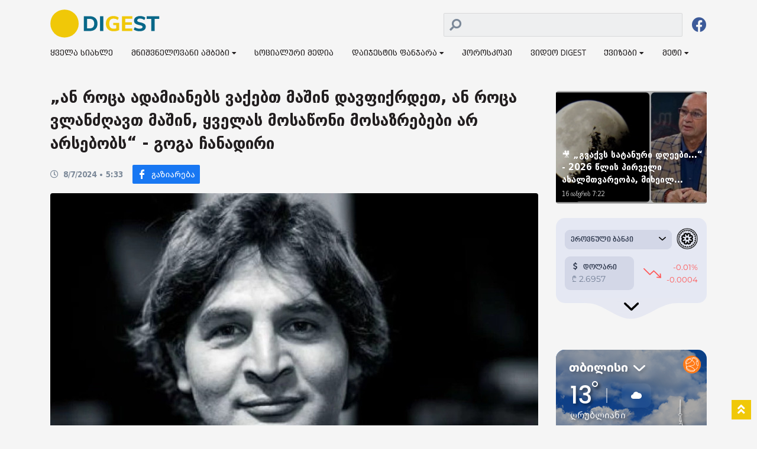

--- FILE ---
content_type: text/html; charset=UTF-8
request_url: https://digest.ge/news/socialuri-media/an-rotsa-adamianebs-vaqebt-mashin-davfiqrdet-an-rotsa-vlandzghavt-mashin-yvelas-mosatsoni-mosazrebebi-ar-arsebobs-goga-chanadiri
body_size: 27102
content:
<!doctype html>
<html>
<head>
    <meta charset="UTF-8">
    <meta name="viewport" content="width=device-width, initial-scale=1">
    <meta name="csrf-token" content="HEOt3daibD53O0JRBegT955WSah8k5auinJMQY5Q">
    <meta property="fb:app_id" content="138437678311170">
    <meta name="msapplication-TileColor" content="#da532c">
    <meta name="google-site-verification" content="ls-meHmlT9kS2gQ-XiQwSdhnPrp03Ho9MeGFTL7TJRI" />
    <meta name="theme-color" content="#ffffff">
    <meta name="referrer" content="strict-origin-when-cross-origin">

        <title>„ან როცა ადამიანებს ვაქებთ მაშინ დავფიქრდეთ, ან როცა ვლანძღავთ მაშინ, ყველას მოსაწონი მოსაზრებები არ არსებობს“ - გოგა ჩანადირი</title>
    <meta name="description" content="„ან როცა ადამიანებს ვაქებთ მაშინ დავფიქრდეთ, ან როცა ვლანძღავთ მაშინ, ყველას მოსაწონი მოსაზრებები არ არსებობს“ - გოგა ჩანადირი">
    <meta property="og:url" content="https://digest.ge/news/socialuri-media/an-rotsa-adamianebs-vaqebt-mashin-davfiqrdet-an-rotsa-vlandzghavt-mashin-yvelas-mosatsoni-mosazrebebi-ar-arsebobs-goga-chanadiri"/>
    <meta property="og:type" content="article"/>
    <meta property="og:title" content=" „ან როცა ადამიანებს ვაქებთ მაშინ დავფიქრდეთ, ან როცა ვლანძღავთ მაშინ, ყველას მოსაწონი მოსაზრებები არ არსებობს“ - გოგა ჩანადირი"/>
    <meta property="og:description" content="„ან როცა ადამიანებს
ვაქებთ, მაშინ დავფიქრდეთ,
ან როცა ვლანძღავთ -
მაშინ.ან გავიაზროთ, რომ
ყველას მოსაწონი
მოსაზრებები არ არსებობს
ან ის გავიაზროთ, რომ
ყოველთვის არ დაემთხვევა
მისი აზრი შენსას.ჰოდა,
ის..."/>
    <meta property="og:image" content="https://digest.ge/uploads/files/2022/07/18/28112/goga-chanadiri_w_h.jpeg"/>
    <meta property="og:image:type" content="image/jpeg">
    <meta property="og:image:width" content="825">
    <meta property="og:image:height" content="464">


    <link rel="stylesheet" href="/assets/css/desktop/web/global.css?v=1">
    <link rel="stylesheet" href="/assets/fonts/digest-icons/style.css?v=1">
    <link rel="stylesheet" href="/assets/fonts/fontawesome-5.14.0/fontawesome/all.css">
    <link rel="stylesheet" href="/assets/libraries/aos/aos.css">
    <link rel="stylesheet" href="/assets/libraries/animate/animate.css">
    <link rel="stylesheet" href="/assets/libraries/swiper/swiper-bundle.min.css">
    <link rel="stylesheet" href="/assets/libraries/bootstrap/css/grid.min.css">


    <link rel="apple-touch-icon" sizes="180x180" href="/assets/images/favicon/apple-touch-icon.png">
    <link rel="icon" type="image/png" sizes="32x32" href="/assets/images/favicon/favicon-32x32.png">
    <link rel="icon" type="image/png" sizes="16x16" href="/assets/images/favicon/favicon-16x16.png">
    <link rel="manifest" href="/assets/images/favicon/site.webmanifest">

        <script type="text/javascript">
    const Ziggy = {"url":"https:\/\/digest.ge","port":null,"defaults":{},"routes":{"debugbar.openhandler":{"uri":"_debugbar\/open","methods":["GET","HEAD"]},"debugbar.clockwork":{"uri":"_debugbar\/clockwork\/{id}","methods":["GET","HEAD"],"parameters":["id"]},"debugbar.assets.css":{"uri":"_debugbar\/assets\/stylesheets","methods":["GET","HEAD"]},"debugbar.assets.js":{"uri":"_debugbar\/assets\/javascript","methods":["GET","HEAD"]},"debugbar.cache.delete":{"uri":"_debugbar\/cache\/{key}\/{tags?}","methods":["DELETE"],"parameters":["key","tags"]},"ignition.healthCheck":{"uri":"_ignition\/health-check","methods":["GET","HEAD"]},"ignition.executeSolution":{"uri":"_ignition\/execute-solution","methods":["POST"]},"ignition.shareReport":{"uri":"_ignition\/share-report","methods":["POST"]},"ignition.scripts":{"uri":"_ignition\/scripts\/{script}","methods":["GET","HEAD"],"parameters":["script"]},"ignition.styles":{"uri":"_ignition\/styles\/{style}","methods":["GET","HEAD"],"parameters":["style"]},"news_hit":{"uri":"news\/hit\/{id}","methods":["GET","HEAD"],"parameters":["id"]},"main":{"uri":"\/","methods":["GET","HEAD"]},"news.get_most_populars":{"uri":"news\/get-most-populars{page}","methods":["GET","HEAD"],"parameters":["page"]},"news.next":{"uri":"news\/get-next-news","methods":["GET","HEAD"]},"news.search":{"uri":"news\/search","methods":["GET","HEAD"]},"category.index":{"uri":"news\/{category}","methods":["GET","HEAD"],"parameters":["category"]},"contact":{"uri":"contact","methods":["GET","HEAD"]},"news.view":{"uri":"news\/{category}\/{alias}","methods":["GET","HEAD"],"parameters":["category","alias"]},"load_more":{"uri":"load-more\/{lastNews}","methods":["GET","HEAD"],"parameters":["lastNews"]},"widgets.most_viewed_articles":{"uri":"widgets\/most-viewed-articles\/{device}","methods":["GET","HEAD"],"parameters":["device"]},"login":{"uri":"login","methods":["GET","HEAD"]},"password.request":{"uri":"forgot-password","methods":["GET","HEAD"]},"password.email":{"uri":"forgot-password","methods":["POST"]},"password.reset":{"uri":"reset-password\/{token}","methods":["GET","HEAD"],"parameters":["token"]},"password.update":{"uri":"reset-password","methods":["POST"]},"logout":{"uri":"logout","methods":["POST"]}}};

    !function(t,r){"object"==typeof exports&&"undefined"!=typeof module?module.exports=r():"function"==typeof define&&define.amd?define(r):(t||self).route=r()}(this,function(){function t(t,r){for(var e=0;e<r.length;e++){var n=r[e];n.enumerable=n.enumerable||!1,n.configurable=!0,"value"in n&&(n.writable=!0),Object.defineProperty(t,"symbol"==typeof(o=function(t,r){if("object"!=typeof t||null===t)return t;var e=t[Symbol.toPrimitive];if(void 0!==e){var n=e.call(t,"string");if("object"!=typeof n)return n;throw new TypeError("@@toPrimitive must return a primitive value.")}return String(t)}(n.key))?o:String(o),n)}var o}function r(r,e,n){return e&&t(r.prototype,e),n&&t(r,n),Object.defineProperty(r,"prototype",{writable:!1}),r}function e(){return e=Object.assign?Object.assign.bind():function(t){for(var r=1;r<arguments.length;r++){var e=arguments[r];for(var n in e)Object.prototype.hasOwnProperty.call(e,n)&&(t[n]=e[n])}return t},e.apply(this,arguments)}function n(t){return n=Object.setPrototypeOf?Object.getPrototypeOf.bind():function(t){return t.__proto__||Object.getPrototypeOf(t)},n(t)}function o(t,r){return o=Object.setPrototypeOf?Object.setPrototypeOf.bind():function(t,r){return t.__proto__=r,t},o(t,r)}function i(t,r,e){return i=function(){if("undefined"==typeof Reflect||!Reflect.construct)return!1;if(Reflect.construct.sham)return!1;if("function"==typeof Proxy)return!0;try{return Boolean.prototype.valueOf.call(Reflect.construct(Boolean,[],function(){})),!0}catch(t){return!1}}()?Reflect.construct.bind():function(t,r,e){var n=[null];n.push.apply(n,r);var i=new(Function.bind.apply(t,n));return e&&o(i,e.prototype),i},i.apply(null,arguments)}function u(t){var r="function"==typeof Map?new Map:void 0;return u=function(t){if(null===t||-1===Function.toString.call(t).indexOf("[native code]"))return t;if("function"!=typeof t)throw new TypeError("Super expression must either be null or a function");if(void 0!==r){if(r.has(t))return r.get(t);r.set(t,e)}function e(){return i(t,arguments,n(this).constructor)}return e.prototype=Object.create(t.prototype,{constructor:{value:e,enumerable:!1,writable:!0,configurable:!0}}),o(e,t)},u(t)}var f=String.prototype.replace,a=/%20/g,c="RFC3986",l={default:c,formatters:{RFC1738:function(t){return f.call(t,a,"+")},RFC3986:function(t){return String(t)}},RFC1738:"RFC1738",RFC3986:c},s=Object.prototype.hasOwnProperty,v=Array.isArray,p=function(){for(var t=[],r=0;r<256;++r)t.push("%"+((r<16?"0":"")+r.toString(16)).toUpperCase());return t}(),y=function(t,r){for(var e=r&&r.plainObjects?Object.create(null):{},n=0;n<t.length;++n)void 0!==t[n]&&(e[n]=t[n]);return e},d={arrayToObject:y,assign:function(t,r){return Object.keys(r).reduce(function(t,e){return t[e]=r[e],t},t)},combine:function(t,r){return[].concat(t,r)},compact:function(t){for(var r=[{obj:{o:t},prop:"o"}],e=[],n=0;n<r.length;++n)for(var o=r[n],i=o.obj[o.prop],u=Object.keys(i),f=0;f<u.length;++f){var a=u[f],c=i[a];"object"==typeof c&&null!==c&&-1===e.indexOf(c)&&(r.push({obj:i,prop:a}),e.push(c))}return function(t){for(;t.length>1;){var r=t.pop(),e=r.obj[r.prop];if(v(e)){for(var n=[],o=0;o<e.length;++o)void 0!==e[o]&&n.push(e[o]);r.obj[r.prop]=n}}}(r),t},decode:function(t,r,e){var n=t.replace(/\+/g," ");if("iso-8859-1"===e)return n.replace(/%[0-9a-f]{2}/gi,unescape);try{return decodeURIComponent(n)}catch(t){return n}},encode:function(t,r,e,n,o){if(0===t.length)return t;var i=t;if("symbol"==typeof t?i=Symbol.prototype.toString.call(t):"string"!=typeof t&&(i=String(t)),"iso-8859-1"===e)return escape(i).replace(/%u[0-9a-f]{4}/gi,function(t){return"%26%23"+parseInt(t.slice(2),16)+"%3B"});for(var u="",f=0;f<i.length;++f){var a=i.charCodeAt(f);45===a||46===a||95===a||126===a||a>=48&&a<=57||a>=65&&a<=90||a>=97&&a<=122||o===l.RFC1738&&(40===a||41===a)?u+=i.charAt(f):a<128?u+=p[a]:a<2048?u+=p[192|a>>6]+p[128|63&a]:a<55296||a>=57344?u+=p[224|a>>12]+p[128|a>>6&63]+p[128|63&a]:(a=65536+((1023&a)<<10|1023&i.charCodeAt(f+=1)),u+=p[240|a>>18]+p[128|a>>12&63]+p[128|a>>6&63]+p[128|63&a])}return u},isBuffer:function(t){return!(!t||"object"!=typeof t||!(t.constructor&&t.constructor.isBuffer&&t.constructor.isBuffer(t)))},isRegExp:function(t){return"[object RegExp]"===Object.prototype.toString.call(t)},maybeMap:function(t,r){if(v(t)){for(var e=[],n=0;n<t.length;n+=1)e.push(r(t[n]));return e}return r(t)},merge:function t(r,e,n){if(!e)return r;if("object"!=typeof e){if(v(r))r.push(e);else{if(!r||"object"!=typeof r)return[r,e];(n&&(n.plainObjects||n.allowPrototypes)||!s.call(Object.prototype,e))&&(r[e]=!0)}return r}if(!r||"object"!=typeof r)return[r].concat(e);var o=r;return v(r)&&!v(e)&&(o=y(r,n)),v(r)&&v(e)?(e.forEach(function(e,o){if(s.call(r,o)){var i=r[o];i&&"object"==typeof i&&e&&"object"==typeof e?r[o]=t(i,e,n):r.push(e)}else r[o]=e}),r):Object.keys(e).reduce(function(r,o){var i=e[o];return r[o]=s.call(r,o)?t(r[o],i,n):i,r},o)}},b=Object.prototype.hasOwnProperty,h={brackets:function(t){return t+"[]"},comma:"comma",indices:function(t,r){return t+"["+r+"]"},repeat:function(t){return t}},g=Array.isArray,m=String.prototype.split,j=Array.prototype.push,w=function(t,r){j.apply(t,g(r)?r:[r])},O=Date.prototype.toISOString,E=l.default,R={addQueryPrefix:!1,allowDots:!1,charset:"utf-8",charsetSentinel:!1,delimiter:"&",encode:!0,encoder:d.encode,encodeValuesOnly:!1,format:E,formatter:l.formatters[E],indices:!1,serializeDate:function(t){return O.call(t)},skipNulls:!1,strictNullHandling:!1},S=function t(r,e,n,o,i,u,f,a,c,l,s,v,p,y){var b,h=r;if("function"==typeof f?h=f(e,h):h instanceof Date?h=l(h):"comma"===n&&g(h)&&(h=d.maybeMap(h,function(t){return t instanceof Date?l(t):t})),null===h){if(o)return u&&!p?u(e,R.encoder,y,"key",s):e;h=""}if("string"==typeof(b=h)||"number"==typeof b||"boolean"==typeof b||"symbol"==typeof b||"bigint"==typeof b||d.isBuffer(h)){if(u){var j=p?e:u(e,R.encoder,y,"key",s);if("comma"===n&&p){for(var O=m.call(String(h),","),E="",S=0;S<O.length;++S)E+=(0===S?"":",")+v(u(O[S],R.encoder,y,"value",s));return[v(j)+"="+E]}return[v(j)+"="+v(u(h,R.encoder,y,"value",s))]}return[v(e)+"="+v(String(h))]}var T,k=[];if(void 0===h)return k;if("comma"===n&&g(h))T=[{value:h.length>0?h.join(",")||null:void 0}];else if(g(f))T=f;else{var x=Object.keys(h);T=a?x.sort(a):x}for(var N=0;N<T.length;++N){var C=T[N],A="object"==typeof C&&void 0!==C.value?C.value:h[C];if(!i||null!==A){var D=g(h)?"function"==typeof n?n(e,C):e:e+(c?"."+C:"["+C+"]");w(k,t(A,D,n,o,i,u,f,a,c,l,s,v,p,y))}}return k},T=Object.prototype.hasOwnProperty,k=Array.isArray,x={allowDots:!1,allowPrototypes:!1,arrayLimit:20,charset:"utf-8",charsetSentinel:!1,comma:!1,decoder:d.decode,delimiter:"&",depth:5,ignoreQueryPrefix:!1,interpretNumericEntities:!1,parameterLimit:1e3,parseArrays:!0,plainObjects:!1,strictNullHandling:!1},N=function(t){return t.replace(/&#(\d+);/g,function(t,r){return String.fromCharCode(parseInt(r,10))})},C=function(t,r){return t&&"string"==typeof t&&r.comma&&t.indexOf(",")>-1?t.split(","):t},A=function(t,r,e,n){if(t){var o=e.allowDots?t.replace(/\.([^.[]+)/g,"[$1]"):t,i=/(\[[^[\]]*])/g,u=e.depth>0&&/(\[[^[\]]*])/.exec(o),f=u?o.slice(0,u.index):o,a=[];if(f){if(!e.plainObjects&&T.call(Object.prototype,f)&&!e.allowPrototypes)return;a.push(f)}for(var c=0;e.depth>0&&null!==(u=i.exec(o))&&c<e.depth;){if(c+=1,!e.plainObjects&&T.call(Object.prototype,u[1].slice(1,-1))&&!e.allowPrototypes)return;a.push(u[1])}return u&&a.push("["+o.slice(u.index)+"]"),function(t,r,e,n){for(var o=n?r:C(r,e),i=t.length-1;i>=0;--i){var u,f=t[i];if("[]"===f&&e.parseArrays)u=[].concat(o);else{u=e.plainObjects?Object.create(null):{};var a="["===f.charAt(0)&&"]"===f.charAt(f.length-1)?f.slice(1,-1):f,c=parseInt(a,10);e.parseArrays||""!==a?!isNaN(c)&&f!==a&&String(c)===a&&c>=0&&e.parseArrays&&c<=e.arrayLimit?(u=[])[c]=o:"__proto__"!==a&&(u[a]=o):u={0:o}}o=u}return o}(a,r,e,n)}},D=function(t,r){var e=function(t){if(!t)return x;if(null!=t.decoder&&"function"!=typeof t.decoder)throw new TypeError("Decoder has to be a function.");if(void 0!==t.charset&&"utf-8"!==t.charset&&"iso-8859-1"!==t.charset)throw new TypeError("The charset option must be either utf-8, iso-8859-1, or undefined");return{allowDots:void 0===t.allowDots?x.allowDots:!!t.allowDots,allowPrototypes:"boolean"==typeof t.allowPrototypes?t.allowPrototypes:x.allowPrototypes,arrayLimit:"number"==typeof t.arrayLimit?t.arrayLimit:x.arrayLimit,charset:void 0===t.charset?x.charset:t.charset,charsetSentinel:"boolean"==typeof t.charsetSentinel?t.charsetSentinel:x.charsetSentinel,comma:"boolean"==typeof t.comma?t.comma:x.comma,decoder:"function"==typeof t.decoder?t.decoder:x.decoder,delimiter:"string"==typeof t.delimiter||d.isRegExp(t.delimiter)?t.delimiter:x.delimiter,depth:"number"==typeof t.depth||!1===t.depth?+t.depth:x.depth,ignoreQueryPrefix:!0===t.ignoreQueryPrefix,interpretNumericEntities:"boolean"==typeof t.interpretNumericEntities?t.interpretNumericEntities:x.interpretNumericEntities,parameterLimit:"number"==typeof t.parameterLimit?t.parameterLimit:x.parameterLimit,parseArrays:!1!==t.parseArrays,plainObjects:"boolean"==typeof t.plainObjects?t.plainObjects:x.plainObjects,strictNullHandling:"boolean"==typeof t.strictNullHandling?t.strictNullHandling:x.strictNullHandling}}(r);if(""===t||null==t)return e.plainObjects?Object.create(null):{};for(var n="string"==typeof t?function(t,r){var e,n={},o=(r.ignoreQueryPrefix?t.replace(/^\?/,""):t).split(r.delimiter,Infinity===r.parameterLimit?void 0:r.parameterLimit),i=-1,u=r.charset;if(r.charsetSentinel)for(e=0;e<o.length;++e)0===o[e].indexOf("utf8=")&&("utf8=%E2%9C%93"===o[e]?u="utf-8":"utf8=%26%2310003%3B"===o[e]&&(u="iso-8859-1"),i=e,e=o.length);for(e=0;e<o.length;++e)if(e!==i){var f,a,c=o[e],l=c.indexOf("]="),s=-1===l?c.indexOf("="):l+1;-1===s?(f=r.decoder(c,x.decoder,u,"key"),a=r.strictNullHandling?null:""):(f=r.decoder(c.slice(0,s),x.decoder,u,"key"),a=d.maybeMap(C(c.slice(s+1),r),function(t){return r.decoder(t,x.decoder,u,"value")})),a&&r.interpretNumericEntities&&"iso-8859-1"===u&&(a=N(a)),c.indexOf("[]=")>-1&&(a=k(a)?[a]:a),n[f]=T.call(n,f)?d.combine(n[f],a):a}return n}(t,e):t,o=e.plainObjects?Object.create(null):{},i=Object.keys(n),u=0;u<i.length;++u){var f=i[u],a=A(f,n[f],e,"string"==typeof t);o=d.merge(o,a,e)}return d.compact(o)},$=/*#__PURE__*/function(){function t(t,r,e){var n,o;this.name=t,this.definition=r,this.bindings=null!=(n=r.bindings)?n:{},this.wheres=null!=(o=r.wheres)?o:{},this.config=e}var e=t.prototype;return e.matchesUrl=function(t){var r=this;if(!this.definition.methods.includes("GET"))return!1;var e=this.template.replace(/(\/?){([^}?]*)(\??)}/g,function(t,e,n,o){var i,u="(?<"+n+">"+((null==(i=r.wheres[n])?void 0:i.replace(/(^\^)|(\$$)/g,""))||"[^/?]+")+")";return o?"("+e+u+")?":""+e+u}).replace(/^\w+:\/\//,""),n=t.replace(/^\w+:\/\//,"").split("?"),o=n[0],i=n[1],u=new RegExp("^"+e+"/?$").exec(decodeURI(o));if(u){for(var f in u.groups)u.groups[f]="string"==typeof u.groups[f]?decodeURIComponent(u.groups[f]):u.groups[f];return{params:u.groups,query:D(i)}}return!1},e.compile=function(t){var r=this;return this.parameterSegments.length?this.template.replace(/{([^}?]+)(\??)}/g,function(e,n,o){var i,u;if(!o&&[null,void 0].includes(t[n]))throw new Error("Ziggy error: '"+n+"' parameter is required for route '"+r.name+"'.");if(r.wheres[n]&&!new RegExp("^"+(o?"("+r.wheres[n]+")?":r.wheres[n])+"$").test(null!=(u=t[n])?u:""))throw new Error("Ziggy error: '"+n+"' parameter does not match required format '"+r.wheres[n]+"' for route '"+r.name+"'.");return encodeURI(null!=(i=t[n])?i:"").replace(/%7C/g,"|").replace(/%25/g,"%").replace(/\$/g,"%24")}).replace(this.origin+"//",this.origin+"/").replace(/\/+$/,""):this.template},r(t,[{key:"template",get:function(){var t=(this.origin+"/"+this.definition.uri).replace(/\/+$/,"");return""===t?"/":t}},{key:"origin",get:function(){return this.config.absolute?this.definition.domain?""+this.config.url.match(/^\w+:\/\//)[0]+this.definition.domain+(this.config.port?":"+this.config.port:""):this.config.url:""}},{key:"parameterSegments",get:function(){var t,r;return null!=(t=null==(r=this.template.match(/{[^}?]+\??}/g))?void 0:r.map(function(t){return{name:t.replace(/{|\??}/g,""),required:!/\?}$/.test(t)}}))?t:[]}}]),t}(),F=/*#__PURE__*/function(t){var n,i;function u(r,n,o,i){var u;if(void 0===o&&(o=!0),(u=t.call(this)||this).t=null!=i?i:"undefined"!=typeof Ziggy?Ziggy:null==globalThis?void 0:globalThis.Ziggy,u.t=e({},u.t,{absolute:o}),r){if(!u.t.routes[r])throw new Error("Ziggy error: route '"+r+"' is not in the route list.");u.i=new $(r,u.t.routes[r],u.t),u.u=u.l(n)}return u}i=t,(n=u).prototype=Object.create(i.prototype),n.prototype.constructor=n,o(n,i);var f=u.prototype;return f.toString=function(){var t=this,r=Object.keys(this.u).filter(function(r){return!t.i.parameterSegments.some(function(t){return t.name===r})}).filter(function(t){return"_query"!==t}).reduce(function(r,n){var o;return e({},r,((o={})[n]=t.u[n],o))},{});return this.i.compile(this.u)+function(t,r){var e,n=t,o=function(t){if(!t)return R;if(null!=t.encoder&&"function"!=typeof t.encoder)throw new TypeError("Encoder has to be a function.");var r=t.charset||R.charset;if(void 0!==t.charset&&"utf-8"!==t.charset&&"iso-8859-1"!==t.charset)throw new TypeError("The charset option must be either utf-8, iso-8859-1, or undefined");var e=l.default;if(void 0!==t.format){if(!b.call(l.formatters,t.format))throw new TypeError("Unknown format option provided.");e=t.format}var n=l.formatters[e],o=R.filter;return("function"==typeof t.filter||g(t.filter))&&(o=t.filter),{addQueryPrefix:"boolean"==typeof t.addQueryPrefix?t.addQueryPrefix:R.addQueryPrefix,allowDots:void 0===t.allowDots?R.allowDots:!!t.allowDots,charset:r,charsetSentinel:"boolean"==typeof t.charsetSentinel?t.charsetSentinel:R.charsetSentinel,delimiter:void 0===t.delimiter?R.delimiter:t.delimiter,encode:"boolean"==typeof t.encode?t.encode:R.encode,encoder:"function"==typeof t.encoder?t.encoder:R.encoder,encodeValuesOnly:"boolean"==typeof t.encodeValuesOnly?t.encodeValuesOnly:R.encodeValuesOnly,filter:o,format:e,formatter:n,serializeDate:"function"==typeof t.serializeDate?t.serializeDate:R.serializeDate,skipNulls:"boolean"==typeof t.skipNulls?t.skipNulls:R.skipNulls,sort:"function"==typeof t.sort?t.sort:null,strictNullHandling:"boolean"==typeof t.strictNullHandling?t.strictNullHandling:R.strictNullHandling}}(r);"function"==typeof o.filter?n=(0,o.filter)("",n):g(o.filter)&&(e=o.filter);var i=[];if("object"!=typeof n||null===n)return"";var u=h[r&&r.arrayFormat in h?r.arrayFormat:r&&"indices"in r?r.indices?"indices":"repeat":"indices"];e||(e=Object.keys(n)),o.sort&&e.sort(o.sort);for(var f=0;f<e.length;++f){var a=e[f];o.skipNulls&&null===n[a]||w(i,S(n[a],a,u,o.strictNullHandling,o.skipNulls,o.encode?o.encoder:null,o.filter,o.sort,o.allowDots,o.serializeDate,o.format,o.formatter,o.encodeValuesOnly,o.charset))}var c=i.join(o.delimiter),s=!0===o.addQueryPrefix?"?":"";return o.charsetSentinel&&(s+="iso-8859-1"===o.charset?"utf8=%26%2310003%3B&":"utf8=%E2%9C%93&"),c.length>0?s+c:""}(e({},r,this.u._query),{addQueryPrefix:!0,arrayFormat:"indices",encodeValuesOnly:!0,skipNulls:!0,encoder:function(t,r){return"boolean"==typeof t?Number(t):r(t)}})},f.v=function(t){var r=this;t?this.t.absolute&&t.startsWith("/")&&(t=this.p().host+t):t=this.h();var n={},o=Object.entries(this.t.routes).find(function(e){return n=new $(e[0],e[1],r.t).matchesUrl(t)})||[void 0,void 0];return e({name:o[0]},n,{route:o[1]})},f.h=function(){var t=this.p(),r=t.pathname,e=t.search;return(this.t.absolute?t.host+r:r.replace(this.t.url.replace(/^\w*:\/\/[^/]+/,""),"").replace(/^\/+/,"/"))+e},f.current=function(t,r){var n=this.v(),o=n.name,i=n.params,u=n.query,f=n.route;if(!t)return o;var a=new RegExp("^"+t.replace(/\./g,"\\.").replace(/\*/g,".*")+"$").test(o);if([null,void 0].includes(r)||!a)return a;var c=new $(o,f,this.t);r=this.l(r,c);var l=e({},i,u);return!(!Object.values(r).every(function(t){return!t})||Object.values(l).some(function(t){return void 0!==t}))||function t(r,e){return Object.entries(r).every(function(r){var n=r[0],o=r[1];return Array.isArray(o)&&Array.isArray(e[n])?o.every(function(t){return e[n].includes(t)}):"object"==typeof o&&"object"==typeof e[n]&&null!==o&&null!==e[n]?t(o,e[n]):e[n]==o})}(r,l)},f.p=function(){var t,r,e,n,o,i,u="undefined"!=typeof window?window.location:{},f=u.host,a=u.pathname,c=u.search;return{host:null!=(t=null==(r=this.t.location)?void 0:r.host)?t:void 0===f?"":f,pathname:null!=(e=null==(n=this.t.location)?void 0:n.pathname)?e:void 0===a?"":a,search:null!=(o=null==(i=this.t.location)?void 0:i.search)?o:void 0===c?"":c}},f.has=function(t){return Object.keys(this.t.routes).includes(t)},f.l=function(t,r){var n=this;void 0===t&&(t={}),void 0===r&&(r=this.i),null!=t||(t={}),t=["string","number"].includes(typeof t)?[t]:t;var o=r.parameterSegments.filter(function(t){return!n.t.defaults[t.name]});if(Array.isArray(t))t=t.reduce(function(t,r,n){var i,u;return e({},t,o[n]?((i={})[o[n].name]=r,i):"object"==typeof r?r:((u={})[r]="",u))},{});else if(1===o.length&&!t[o[0].name]&&(t.hasOwnProperty(Object.values(r.bindings)[0])||t.hasOwnProperty("id"))){var i;(i={})[o[0].name]=t,t=i}return e({},this.g(r),this.m(t,r))},f.g=function(t){var r=this;return t.parameterSegments.filter(function(t){return r.t.defaults[t.name]}).reduce(function(t,n,o){var i,u=n.name;return e({},t,((i={})[u]=r.t.defaults[u],i))},{})},f.m=function(t,r){var n=r.bindings,o=r.parameterSegments;return Object.entries(t).reduce(function(t,r){var i,u,f=r[0],a=r[1];if(!a||"object"!=typeof a||Array.isArray(a)||!o.some(function(t){return t.name===f}))return e({},t,((u={})[f]=a,u));if(!a.hasOwnProperty(n[f])){if(!a.hasOwnProperty("id"))throw new Error("Ziggy error: object passed as '"+f+"' parameter is missing route model binding key '"+n[f]+"'.");n[f]="id"}return e({},t,((i={})[f]=a[n[f]],i))},{})},f.valueOf=function(){return this.toString()},f.check=function(t){return this.has(t)},r(u,[{key:"params",get:function(){var t=this.v();return e({},t.params,t.query)}}]),u}(/*#__PURE__*/u(String));return function(t,r,e,n){var o=new F(t,r,e,n);return t?o.toString():o}});

</script>    <script defer src="/assets/libraries/aos/aos.js"></script>
    <script defer src="/assets/js/desktop/web/global.js?v=1"></script>
    <script defer src="/assets/libraries/swiper/swiper-bundle.min.js"></script>
    <script defer src="/assets/libraries/socketio/socket.io.js"></script>
    <script defer src="https://www.riddle.com/embed/files/js/embed.js"></script>

    <script src="https://cdn.admixer.net/scripts3/loader2.js" async
        data-inv="//inv-nets.admixer.net/"
        data-r="single"
		data-sender="admixer"
        data-bundle="desktop"></script>
<script type='text/javascript'>
(window.globalAmlAds = window.globalAmlAds || []).push(function() {
globalAml.defineSlot({z: '31ab514b-444a-4e74-9a46-0b6292b19202', ph: 'admixer_31ab514b444a4e749a460b6292b19202_zone_55114_sect_16424_site_11858', i: 'inv-nets', s:'99d306ca-4aca-4c8b-ba68-ca743d117033', sender: 'admixer'});
globalAml.defineSlot({z: 'f93170e9-8c5c-4e57-ac8f-20e3c4e0b32e', ph: 'admixer_f93170e98c5c4e57ac8f20e3c4e0b32e_zone_55115_sect_16424_site_11858_0', i: 'inv-nets', s:'99d306ca-4aca-4c8b-ba68-ca743d117033', sender: 'admixer'});
globalAml.defineSlot({z: 'ba5079a2-d361-4d92-8b63-94adc5c8bcbd', ph: 'admixer_ba5079a2d3614d928b6394adc5c8bcbd_zone_113807_sect_16424_site_11858', i: 'inv-nets', s:'99d306ca-4aca-4c8b-ba68-ca743d117033', sender: 'admixer'});
globalAml.defineSlot({z: 'b4c80b0e-c22f-43aa-8f22-e3b1ee1cfac5', ph: 'admixer_b4c80b0ec22f43aa8f22e3b1ee1cfac5_zone_113809_sect_16424_site_11858', i: 'inv-nets', s:'99d306ca-4aca-4c8b-ba68-ca743d117033', sender: 'admixer'});
globalAml.defineSlot({z: 'e090f02b-1a28-4322-8214-f89c7a68d936', ph: 'admixer_e090f02b1a2843228214f89c7a68d936_zone_113810_sect_16424_site_11858', i: 'inv-nets', s:'99d306ca-4aca-4c8b-ba68-ca743d117033', sender: 'admixer'});
globalAml.defineSlot({z: '91d31b60-35fe-4776-a219-04d54b033de9', ph: 'admixer_91d31b6035fe4776a21904d54b033de9_zone_113812_sect_16424_site_11858', i: 'inv-nets', s:'99d306ca-4aca-4c8b-ba68-ca743d117033', sender: 'admixer'});
globalAml.defineSlot({z: '3c30d1fe-db68-4268-9ed4-96974b426723', ph: 'admixer_3c30d1fedb6842689ed496974b426723_zone_113813_sect_16424_site_11858', i: 'inv-nets', s:'99d306ca-4aca-4c8b-ba68-ca743d117033', sender: 'admixer'});
globalAml.defineSlot({z: '34b53e6a-77e4-4b99-b2f7-ac827a3b0df2', ph: 'admixer_34b53e6a77e44b99b2f7ac827a3b0df2_zone_113814_sect_16424_site_11858', i: 'inv-nets', s:'99d306ca-4aca-4c8b-ba68-ca743d117033', sender: 'admixer'});
globalAml.singleRequest("admixer");});
</script>

        <script async src="https://platform.twitter.com/widgets.js" charset="utf-8"></script>
    <script async src="//www.instagram.com/embed.js"></script>
    <script async src="https://www.tiktok.com/embed.js"></script>
            <script src="/assets/js/desktop/web/news.js?v=1"></script>
        <!-- Global site tag (gtag.js) - Google Analytics -->
    <script async src="https://www.googletagmanager.com/gtag/js?id=G-DZM55735PE"></script>
    <script>
        window.dataLayer = window.dataLayer || [];

        function gtag() {
            dataLayer.push(arguments);
        }

        gtag('js', new Date());

        gtag('config', 'G-DZM55735PE');
    </script>


    <!-- Facebook Pixel Codee -->
    <script>
        !function (f, b, e, v, n, t, s) {
            if (f.fbq) return;
            n = f.fbq = function () {
                n.callMethod ?
                    n.callMethod.apply(n, arguments) : n.queue.push(arguments)
            };
            if (!f._fbq) f._fbq = n;
            n.push = n;
            n.loaded = !0;
            n.version = '2.0';
            n.queue = [];
            t = b.createElement(e);
            t.async = !0;
            t.src = v;
            s = b.getElementsByTagName(e)[0];
            s.parentNode.insertBefore(t, s)
        }(window, document, 'script',
            'https://connect.facebook.net/en_US/fbevents.js');
        fbq('init', '3642737449145577');
        fbq('track', 'PageView');
    </script>
    <noscript>
        <img height="1" width="1"
             src="https://www.facebook.com/tr?id=3642737449145577&ev=PageView
&noscript=1"/>
    </noscript>
    <!-- End Facebook Pixel Code -->


    <!-- start webpushr tracking code -->
    <script>(function (w, d, s, id) {
            if (typeof (w.webpushr) !== 'undefined') return;
            w.webpushr = w.webpushr || function () {
                (w.webpushr.q = w.webpushr.q || []).push(arguments)
            };
            var js, fjs = d.getElementsByTagName(s)[0];
            js = d.createElement(s);
            js.id = id;
            js.async = 1;
            js.src = "https://cdn.webpushr.com/app.min.js";
            fjs.parentNode.appendChild(js);
        }(window, document, 'script', 'webpushr-jssdk'));
        webpushr('setup', {'key': 'BF8bDjGsSWkWOHNfk_ceoC4VfplZKm7j9jp8bSN4f8T-MZXWnxGyAP5N6wcrqaMQf-6O82IVv7McydTMu3SGyaQ'});</script>
    <!-- end webpushr tracking code -->


</head>
<body>

<script>
    document.addEventListener('DOMContentLoaded', (event) => {
        document.querySelector('.navbar-categories').style.opacity = '1'

        AOS.init();
    })
</script>

<!--END OF FACEBOOK LIVE VIDEO-->
<script>
    window.googletag = window.googletag || {cmd: []};
    googletag.cmd.push(function () {
        googletag.pubads().collapseEmptyDivs();
    });
</script>


<div class="full-overlay"></div>


<div id="fb-root"></div>
<script async defer crossorigin="anonymous"
        src="https://connect.facebook.net/en_US/sdk.js#xfbml=1&version=v9.0&appId=1602296573308823&autoLogAppEvents=1"
        nonce="Gd7CtBKL"></script>

<div style="display: flex;">

    <div style="position: relative;top: 0;height: 1000px; float: left" class="branding-left">
        <div id='admixer_e090f02b1a2843228214f89c7a68d936_zone_113810_sect_16424_site_11858' data-sender='admixer'></div>
<script type='text/javascript'>
    (window.globalAmlAds = window.globalAmlAds || []).push(function() {
globalAml.display('admixer_e090f02b1a2843228214f89c7a68d936_zone_113810_sect_16424_site_11858');
});
</script>
    </div>

<div style="background-color: #F5F5F5;" class="container pt-3">
    <div class="row">
        <div class="col-lg-7 d-flex align-items-center"><a href="/"><img src="/assets/images/DIGEST-LOGO.svg"
                                                                         width="185" alt="Digest Logo"></a></div>
        <div class="col-lg-5 d-flex align-items-center">
            <div class="d-flex w-100">
                <div data-news-search data-action="news-search" class="navbar-search"><i
                        class="fa fa-search fa-rotate-90 mr-3"></i>
                    <input id="news-search-input" autocomplete="off" name="search"
                           value="" type="text"></div>
                <div class="header-socials d-flex align-items-center ml-3">
                    <a target="_blank" href="https://www.facebook.com/digest.ge"><i class="fab fa-facebook"></i></a>

                </div>
            </div>
        </div>
    </div>

    <div class="row mt-3">
        <div class="col-lg-12">
            <div class="navbar-categories">
                <div class="clp-single-category ">
                    <a href="https://digest.ge/news/all">ყველა სიახლე</a>
                </div>
                <div class="clp-single-category dropdown-content-btn"><a style="cursor: pointer">მნიშვნელოვანი ამბები <i class="fas fa-caret-down"></i></a><div class="dropdown-content"><a href="https://digest.ge/news/coronavirus">კორონავირუსი</a><a href="https://digest.ge/news/politika">პოლიტიკა</a><a href="https://digest.ge/news/sazogadoeba">საზოგადოება</a><a href="https://digest.ge/news/samartali">სამართალი</a><a href="https://digest.ge/news/msoflio">მსოფლიო</a></div></div><div class="clp-single-category dropdown-content-btn"><a  href="https://digest.ge/news/socialuri-media">სოციალური მედია </a></div><div class="clp-single-category dropdown-content-btn"><a style="cursor: pointer">დაიჯესტის ფანჯარა <i class="fas fa-caret-down"></i></a><div class="dropdown-content"><a href="https://digest.ge/news/blicinterviu">ბლიცინტერვიუ</a><a href="https://digest.ge/news/saintereso-ambebi">საინტერესო ამბები</a><a href="https://digest.ge/news/rchevebi">რჩევები</a></div></div><div class="clp-single-category dropdown-content-btn"><a  href="https://digest.ge/news/horoskopi">ჰოროსკოპი </a></div><div class="clp-single-category dropdown-content-btn"><a  href="https://digest.ge/news/videoebi">ვიდეო DIGEST </a></div><div class="clp-single-category dropdown-content-btn"><a style="cursor: pointer">ქვიზები <i class="fas fa-caret-down"></i></a><div class="dropdown-content"><a href="https://digest.ge/news/qvizi">ქვიზი</a><a href="https://digest.ge/news/gamokitxva">გამოკითხვა</a></div></div><div class="clp-single-category dropdown-content-btn"><a  href="https://digest.ge/news/tabloidi">ბროწეული </a></div>                <div class="more-dropdown-btn">
                    <a style="cursor: pointer;">მეტი <i class="fas fa-caret-down"></i></a>
                    <div class="more-dropdown">

                    </div>
                </div>
                <hr>
            </div>
            <div style="margin-top: 10px;">
                <div id='admixer_31ab514b444a4e749a460b6292b19202_zone_55114_sect_16424_site_11858' data-sender='admixer'></div>
<script type='text/javascript'>
    (window.globalAmlAds = window.globalAmlAds || []).push(function() {
globalAml.display('admixer_31ab514b444a4e749a460b6292b19202_zone_55114_sect_16424_site_11858');
});
</script>
            </div>
        </div>
    </div>

    <div class="row mt-3">
        <div class="col-lg-9 col-sm-12">
            
    
    <div class="response-news">
        <div>
                            <div  data-news-id="82103"
     data-news-url="https://digest.ge/news/socialuri-media/an-rotsa-adamianebs-vaqebt-mashin-davfiqrdet-an-rotsa-vlandzghavt-mashin-yvelas-mosatsoni-mosazrebebi-ar-arsebobs-goga-chanadiri"
     class="full-news test section-news  mt-3">
    <div class="mt-3">
    <div id='admixer_31ab514b444a4e749a460b6292b19202_zone_55114_sect_16424_site_11858' data-sender='admixer'></div>
<script type='text/javascript'>
    (window.globalAmlAds = window.globalAmlAds || []).push(function() {
globalAml.display('admixer_31ab514b444a4e749a460b6292b19202_zone_55114_sect_16424_site_11858');
});
</script>
    </div>
    <h1 class="title  ">   „ან როცა ადამიანებს ვაქებთ მაშინ დავფიქრდეთ, ან როცა ვლანძღავთ მაშინ, ყველას მოსაწონი მოსაზრებები არ არსებობს“ - გოგა ჩანადირი</h1>

    <div class="news-edit-date d-flex justify-content-between align-items-center my-3">
        <div class="d-flex align-items-center">
                        <span class="date"><i class="far fa-clock"></i><span class="ml-2"
                                                                             data-unix-date="false">1720416792</span></span>
            <a class="ml-3"
               href="https://www.facebook.com/sharer/sharer.php?app_id=1602296573308823&sdk=joey&u=https://digest.ge/news/socialuri-media/an-rotsa-adamianebs-vaqebt-mashin-davfiqrdet-an-rotsa-vlandzghavt-mashin-yvelas-mosatsoni-mosazrebebi-ar-arsebobs-goga-chanadiri&display=popup&ref=plugin&src=share_button"
               onclick="return !window.open(this.href, 'Facebook', 'width=640,height=580')"><img
                    class="d-block"
                    src="/assets/images/web/share.svg"
                    alt=""></a>
        </div>


                            </div>
    <div class="text" id="news-text-holder">
                    
            <img class="main-img"
                 src="https://digest.ge/uploads/files/2022/07/18/28112/goga-chanadiri_w_h.jpeg"
                 title="გოგა ჩანადირი"
                 alt="გოგა ჩანადირი" height="auto">
        
        <div class="my-3">
            <div id='admixer_f93170e98c5c4e57ac8f20e3c4e0b32e_zone_55115_sect_16424_site_11858_0' data-sender='admixer'></div>
            <script type='text/javascript'>
                (window.globalAmlAds = window.globalAmlAds || []).push(function() {
                    globalAml.display('admixer_f93170e98c5c4e57ac8f20e3c4e0b32e_zone_55115_sect_16424_site_11858_0');
                });
            </script>

        </div>


        <div class="news-date-and-font mb-3">
            <div class="news-adjust-font">
                <i class="fa fa-minus-circle decrease-size" aria-hidden="true"></i>
                <i class="fa fa-text-height mx-1" aria-hidden="true"></i>
                <i class="fa fa-plus-circle increase-size" aria-hidden="true"></i>
            </div>
        </div>
        <div style="font-size: 16px"
             class="news-text mb-3" id="news-text-holder">

            <p><strong>ფოტოგრაფი გოგა ჩანადირი სოციალურ ქსელში პოსტს აქვეყნებს და წერს, რომ &nbsp;ადამიანები ერთ დღეში არ ფუჭდებიან.</strong></p>
<p><strong>მისი თქმით, ყველას მოსაწონი მოსაზრებები არ არსებობს, ამიტომ არ შეიძლება ადამიანები ამის გამო აღაზევო ან ძირს დაანარცხო.</strong></p>
                <div class="my-3">
                    <div id='admixer_91d31b6035fe4776a21904d54b033de9_zone_113812_sect_16424_site_11858' data-sender='admixer'></div>
<script type='text/javascript'>
    (window.globalAmlAds = window.globalAmlAds || []).push(function() {
globalAml.display('admixer_91d31b6035fe4776a21904d54b033de9_zone_113812_sect_16424_site_11858');
});
</script>
                </div>
            <div id="news-text-content">
                <p>„ან როცა ადამიანებს ვაქებთ, მაშინ დავფიქრდეთ, ან როცა ვლანძღავთ - მაშინ.</p><p>ან გავიაზროთ, რომ ყველას მოსაწონი მოსაზრებები არ არსებობს ან ის გავიაზროთ, რომ ყოველთვის არ დაემთხვევა მისი აზრი შენსას.</p><p>ჰოდა, ისიც გავიაზროთ, რომ არ შეიძლება ადამიანები ამის გამო აღაზევო ან ძირს დაანარცხო.<br>ეს რა უკიდურესობები გვჭირს, რა უბედურებაა?</p><p>გუშინ ადამიანი მოგწონდა, ტაშს უკრავდი და დღეს თურმე ცუდი ყოფილა.</p><p>არა, ადამიანები ერთ დღეში არ ფუჭდებიან და ის თუ გუშინ კარგი იყო, დღეს ცუდი ვერ იქნება და თუ გუშინ ცუდი იყო, უფრო დიდი შანსია, დღეს კარგი იყოს, რადგან, უფრო სწორად, ცუდი კი არ იყო გუშინ, გარემოებამ განსაზღვრა მისი ცუდი ქცევა, თორემ სინამდვილეში მისი ბუნებაა სიკარგე.</p><p>ეს უკიდურესობები არის საშინელება, პირდაპირ მტრის წისქვილზე ასხამს წყალს, მთავარ საკითხებიდან ყურადღების გადატანას ემსახურება, ანგრევს ერის ენერგიასა და მისწრაფებებს, უიმედობისკენ განაწყობს საზოგადოებას, აპირისპირებს ხალხს, ნორმად ამკვიდრებს ძალადობასა და სიძულვილს.</p><p>ისეთი შთაბეჭდილება მრჩება, რომ ზოგჯერ ამას ვიღაცები განგებ აკეთებენ და მთავარი საფრთხეებიც მანდ უნდა ვეძებოთ“, - <strong>წერს გოგა ჩანადირი.</strong></p><p><iframe style="border: none; overflow: hidden;" src="https://www.facebook.com/plugins/post.php?href=https%3A%2F%2Fwww.facebook.com%2Fpermalink.php%3Fstory_fbid%3Dpfbid02TBBtWgXrJt1p8ptDuXB93vGLZjZzh8FrQt5j5AUG6hZrTWuVzmFJqJ9ue6Ljqwyel%26id%3D100008707309211&show_text=true&width=500" width="500" height="273" frameborder="0" scrolling="no" allowfullscreen="true"></iframe></p>

                <p><strong>&nbsp;ასევე დაგაინტერესებთ:</strong></p>
<p><strong><a href="/news/tabloidi/giorgi-mamardashvili-da-elene-epitashvili-pirvel-shvils-elodebian" target="_blank" rel="noopener">🎥 გიორგი მამარდაშვილი და ელენე ეპიტაშვილი პირველ შვილს ელოდებიან</a></strong></p>
<p><strong><a href="/news/saintereso-ambebi/giorgi-mamardashvilis-tskhovrebis-mtavari-siyvaruli-da-gza-tsarmatebisken-supermeniskariera-da-piradi-tskhovreba" target="_blank" rel="noopener">⭕ გიორგი მამარდაშვილის ცხოვრების მთავარი სიყვარული და გზა წარმატებისკენ - „სუპერმენის“კარიერა და პირადი ცხოვრება</a></strong></p>
<p><strong><a href="/news/tabloidi/ghamis-sichume-gafante-giorgi-mamardashvili-amgherda-kadrebi-sqesis-gagebis-tseremoniidan" target="_blank" rel="noopener">🎥 „ღამის სიჩუმე გაფანტე“ - გიორგი მამარდაშვილი ამღერდა, კადრები სქესის გაგების ცერემონიიდან</a></strong></p>
                            </div>
            
        </div>
    </div>
        <div class="fb-comments" data-href="https://digest.ge/news/socialuri-media/an-rotsa-adamianebs-vaqebt-mashin-davfiqrdet-an-rotsa-vlandzghavt-mashin-yvelas-mosatsoni-mosazrebebi-ar-arsebobs-goga-chanadiri" data-width="100%" data-numposts="5"></div>



    <!--Admixer After News Zone-->
    <div class="my-4">
            <div id='admixer_91d31b6035fe4776a21904d54b033de9_zone_113812_sect_16424_site_11858_0'
                 data-sender='admixer'>
            </div>
                    <script type='text/javascript'>
                (window.globalAmlAds = window.globalAmlAds || []).push(function () {
                    globalAml.display('admixer_91d31b6035fe4776a21904d54b033de9_zone_113812_sect_16424_site_11858_0');
                });
            </script>
            </div>
    <!--Admixer After News Zone-->
</div>
            
        </div>
    </div>

     <script>

                const nextNewsArr = JSON.parse('{\u00221\u0022:\u0022\\u003Cdiv  data-news-id=\\u0022111693\\u0022\\n     data-news-url=\\u0022https:\\\/\\\/digest.ge\\\/news\\\/horoskopi\\\/samsakhurshi-konkurentsia-gamdzafrdeba-18-ianvris-astrologiuri-prognozi\\u0022\\n     class=\\u0022full-news test section-news  mt-3\\u0022\\u003E\\n    \\u003Cdiv class=\\u0022mt-3\\u0022\\u003E\\n    \\u003Cdiv id=\\u0027admixer_31ab514b444a4e749a460b6292b19202_zone_55114_sect_16424_site_11858\\u0027 data-sender=\\u0027admixer\\u0027\\u003E\\u003C\\\/div\\u003E\\n\\u003Cscript type=\\u0027text\\\/javascript\\u0027\\u003E\\n    (window.globalAmlAds = window.globalAmlAds || []).push(function() {\\nglobalAml.display(\\u0027admixer_31ab514b444a4e749a460b6292b19202_zone_55114_sect_16424_site_11858\\u0027);\\n});\\n\\u003C\\\/script\\u003E\\n    \\u003C\\\/div\\u003E\\n    \\u003Ch1 class=\\u0022title  \\u0022\\u003E   \\u201e\\u10e1\\u10d0\\u10db\\u10e1\\u10d0\\u10ee\\u10e3\\u10e0\\u10e8\\u10d8 \\u10d9\\u10dd\\u10dc\\u10d9\\u10e3\\u10e0\\u10d4\\u10dc\\u10ea\\u10d8\\u10d0 \\u10d2\\u10d0\\u10db\\u10eb\\u10d0\\u10e4\\u10e0\\u10d3\\u10d4\\u10d1\\u10d0...\\u201c - 18 \\u10d8\\u10d0\\u10dc\\u10d5\\u10e0\\u10d8\\u10e1 \\u10d0\\u10e1\\u10e2\\u10e0\\u10dd\\u10da\\u10dd\\u10d2\\u10d8\\u10e3\\u10e0\\u10d8 \\u10de\\u10e0\\u10dd\\u10d2\\u10dc\\u10dd\\u10d6\\u10d8\\u003C\\\/h1\\u003E\\n\\n    \\u003Cdiv class=\\u0022news-edit-date d-flex justify-content-between align-items-center my-3\\u0022\\u003E\\n        \\u003Cdiv class=\\u0022d-flex align-items-center\\u0022\\u003E\\n                        \\u003Cspan class=\\u0022date\\u0022\\u003E\\u003Ci class=\\u0022far fa-clock\\u0022\\u003E\\u003C\\\/i\\u003E\\u003Cspan class=\\u0022ml-2\\u0022\\n                                                                             data-unix-date=\\u0022false\\u0022\\u003E1768682947\\u003C\\\/span\\u003E\\u003C\\\/span\\u003E\\n            \\u003Ca class=\\u0022ml-3\\u0022\\n               href=\\u0022https:\\\/\\\/www.facebook.com\\\/sharer\\\/sharer.php?app_id=1602296573308823\\u0026sdk=joey\\u0026u=https:\\\/\\\/digest.ge\\\/news\\\/horoskopi\\\/samsakhurshi-konkurentsia-gamdzafrdeba-18-ianvris-astrologiuri-prognozi\\u0026display=popup\\u0026ref=plugin\\u0026src=share_button\\u0022\\n               onclick=\\u0022return !window.open(this.href, \\u0027Facebook\\u0027, \\u0027width=640,height=580\\u0027)\\u0022\\u003E\\u003Cimg\\n                    class=\\u0022d-block\\u0022\\n                    src=\\u0022\\\/assets\\\/images\\\/web\\\/share.svg\\u0022\\n                    alt=\\u0022\\u0022\\u003E\\u003C\\\/a\\u003E\\n        \\u003C\\\/div\\u003E\\n\\n\\n                            \\u003C\\\/div\\u003E\\n    \\u003Cdiv class=\\u0022text\\u0022 id=\\u0022news-text-holder\\u0022\\u003E\\n                    \\n            \\u003Cimg class=\\u0022main-img\\u0022\\n                 src=\\u0022https:\\\/\\\/digest.ge\\\/uploads\\\/files\\\/2025\\\/12\\\/08\\\/80665\\\/horoskopi_w_h.jpeg\\u0022\\n                 title=\\u0022\\u10f0\\u10dd\\u10e0\\u10dd\\u10e1\\u10d9\\u10dd\\u10de\\u10d8 \\u10f0\\u10dd\\u10e0\\u10dd\\u10e1\\u10d9\\u10dd\\u10de\\u10d8\\u0022\\n                 alt=\\u0022\\u10f0\\u10dd\\u10e0\\u10dd\\u10e1\\u10d9\\u10dd\\u10de\\u10d8 \\u10f0\\u10dd\\u10e0\\u10dd\\u10e1\\u10d9\\u10dd\\u10de\\u10d8\\u0022 height=\\u0022auto\\u0022\\u003E\\n        \\n        \\u003Cdiv class=\\u0022my-3\\u0022\\u003E\\n            \\u003Cdiv id=\\u0027admixer_f93170e98c5c4e57ac8f20e3c4e0b32e_zone_55115_sect_16424_site_11858_1\\u0027 data-sender=\\u0027admixer\\u0027\\u003E\\u003C\\\/div\\u003E\\n            \\u003Cscript type=\\u0027text\\\/javascript\\u0027\\u003E\\n                (window.globalAmlAds = window.globalAmlAds || []).push(function() {\\n                    globalAml.display(\\u0027admixer_f93170e98c5c4e57ac8f20e3c4e0b32e_zone_55115_sect_16424_site_11858_1\\u0027);\\n                });\\n            \\u003C\\\/script\\u003E\\n\\n        \\u003C\\\/div\\u003E\\n\\n\\n        \\u003Cdiv class=\\u0022news-date-and-font mb-3\\u0022\\u003E\\n            \\u003Cdiv class=\\u0022news-adjust-font\\u0022\\u003E\\n                \\u003Ci class=\\u0022fa fa-minus-circle decrease-size\\u0022 aria-hidden=\\u0022true\\u0022\\u003E\\u003C\\\/i\\u003E\\n                \\u003Ci class=\\u0022fa fa-text-height mx-1\\u0022 aria-hidden=\\u0022true\\u0022\\u003E\\u003C\\\/i\\u003E\\n                \\u003Ci class=\\u0022fa fa-plus-circle increase-size\\u0022 aria-hidden=\\u0022true\\u0022\\u003E\\u003C\\\/i\\u003E\\n            \\u003C\\\/div\\u003E\\n        \\u003C\\\/div\\u003E\\n        \\u003Cdiv style=\\u0022font-size: 16px\\u0022\\n             class=\\u0022news-text mb-3\\u0022 id=\\u0022news-text-holder\\u0022\\u003E\\n\\n            \\u003Cp\\u003E\\u003Cstrong\\u003E\\u10df\\u10e3\\u10e0\\u10dc\\u10d0\\u10da\\u10d8\\u10e1\\u10e2\\u10d8 \\u10d7\\u10d0\\u10d9\\u10dd \\u10db\\u10d4\\u10da\\u10d8\\u10e5\\u10d8\\u10e8\\u10d5\\u10d8\\u10da\\u10d8, \\u10e0\\u10dd\\u10db\\u10d4\\u10da\\u10d8\\u10ea \\u10d1\\u10dd\\u10da\\u10dd \\u10de\\u10d4\\u10e0\\u10d8\\u10dd\\u10d3\\u10e8\\u10d8 \\u10d0\\u10e1\\u10e2\\u10e0\\u10dd\\u10da\\u10dd\\u10d2\\u10d8\\u10d8\\u10d7 \\u10d0\\u10e5\\u10e2\\u10d8\\u10e3\\u10e0\\u10d0\\u10d3 \\u10d3\\u10d0\\u10d8\\u10dc\\u10e2\\u10d4\\u10e0\\u10d4\\u10e1\\u10d3\\u10d0 \\u10d3\\u10d0 \\u10e8\\u10d4\\u10e1\\u10d0\\u10d1\\u10d0\\u10db\\u10d8\\u10e1\\u10d8 \\u10d2\\u10d0\\u10dc\\u10d0\\u10d7\\u10da\\u10d4\\u10d1\\u10d0\\u10ea \\u10db\\u10d8\\u10d8\\u10e6\\u10dd, \\u10e1\\u10dd\\u10ea\\u10d8\\u10d0\\u10da\\u10e3\\u10e0 \\u10e5\\u10e1\\u10d4\\u10da\\u10e8\\u10d8 \\u10d0\\u10e1\\u10e2\\u10e0\\u10dd\\u10da\\u10dd\\u10d2\\u10d8\\u10e3\\u10e0 \\u10d7\\u10d4\\u10db\\u10d4\\u10d1\\u10d6\\u10d4 \\u10de\\u10dd\\u10e1\\u10e2\\u10d4\\u10d1\\u10e1\\u10d0 \\u10d3\\u10d0 \\u10d5\\u10d8\\u10d3\\u10d4\\u10dd\\u10d4\\u10d1\\u10e1 \\u10de\\u10d4\\u10e0\\u10d8\\u10dd\\u10d3\\u10e3\\u10da\\u10d0\\u10d3 \\u10e3\\u10d6\\u10d8\\u10d0\\u10e0\\u10d4\\u10d1\\u10e1 \\u10e1\\u10d0\\u10d6\\u10dd\\u10d2\\u10d0\\u10d3\\u10dd\\u10d4\\u10d1\\u10d0\\u10e1.\\u003C\\\/strong\\u003E\\u003C\\\/p\\u003E\\n\\u003Cp\\u003E\\u003Cstrong\\u003E\\u10d0\\u10db\\u10ef\\u10d4\\u10e0\\u10d0\\u10d3 \\u10db\\u10d4\\u10da\\u10d8\\u10e5\\u10d8\\u10e8\\u10d5\\u10d8\\u10da\\u10d8 \\u10db\\u10dd\\u10e0\\u10d8\\u10d2 \\u10de\\u10dd\\u10e1\\u10e2\\u10e1 \\u10d0\\u10e5\\u10d5\\u10d4\\u10e7\\u10dc\\u10d4\\u10d1\\u10e1, \\u10e1\\u10d0\\u10d3\\u10d0\\u10ea 18 \\u10d8\\u10d0\\u10dc\\u10d5\\u10e0\\u10d8\\u10e1 \\u10d0\\u10e1\\u10e2\\u10e0\\u10dd\\u10da\\u10dd\\u10d2\\u10d8\\u10e3\\u10e0 \\u10de\\u10e0\\u10dd\\u10d2\\u10dc\\u10dd\\u10d6\\u10e1 \\u10d2\\u10d5\\u10d0\\u10ea\\u10dc\\u10dd\\u10d1\\u10e1:\\u003C\\\/strong\\u003E\\u003C\\\/p\\u003E\\n                \\u003Cdiv class=\\u0022my-3\\u0022\\u003E\\n                    \\u003Cdiv id=\\u0027admixer_91d31b6035fe4776a21904d54b033de9_zone_113812_sect_16424_site_11858\\u0027 data-sender=\\u0027admixer\\u0027\\u003E\\u003C\\\/div\\u003E\\n\\u003Cscript type=\\u0027text\\\/javascript\\u0027\\u003E\\n    (window.globalAmlAds = window.globalAmlAds || []).push(function() {\\nglobalAml.display(\\u0027admixer_91d31b6035fe4776a21904d54b033de9_zone_113812_sect_16424_site_11858\\u0027);\\n});\\n\\u003C\\\/script\\u003E\\n                \\u003C\\\/div\\u003E\\n            \\u003Cdiv id=\\u0022news-text-content\\u0022\\u003E\\n                \\u003Cp\\u003E\\u003Cspan style=\\u0022color: #ba372a;\\u0022\\u003E\\u201e\\u003Cstrong\\u003E\\u10f0\\u10dd\\u10e0\\u10dd\\u10e1\\u10d9\\u10dd\\u10de\\u10d8 18 \\u10d8\\u10d0\\u10dc\\u10d5\\u10e0\\u10d8\\u10e1\\u10d7\\u10d5\\u10d8\\u10e1\\u003C\\\/strong\\u003E\\u003C\\\/span\\u003E\\u003Cbr\\u003E\\u003Cspan style=\\u0022color: #ba372a;\\u0022\\u003E\\u003Cstrong\\u003E\\u00a0 \\u10db\\u10d7\\u10d5\\u10d0\\u10e0\\u10d8\\u10e1 \\u10d3\\u10e6\\u10d4 \\u2014 29 \\\/ 30 \\\/ 1\\u003C\\\/strong\\u003E\\u003C\\\/span\\u003E\\u003Cbr\\u003E\\u003Cspan style=\\u0022color: #ba372a;\\u0022\\u003E\\u003Cstrong\\u003E\\u00a0 \\u10db\\u10d7\\u10d5\\u10d0\\u10e0\\u10d8\\u10e1 \\u10e4\\u10d0\\u10d6\\u10d0 \\u2014 \\u10d0\\u10ee\\u10d0\\u10da\\u10d8 \\u10db\\u10d7\\u10d5\\u10d0\\u10e0\\u10d4 \\u10d7\\u10ee\\u10d8\\u10e1 \\u10e0\\u10e5\\u10d0\\u10e8\\u10d8\\u003C\\\/strong\\u003E\\u003C\\\/span\\u003E\\u003C\\\/p\\u003E\\u003Ch3\\u003E\\u10d5\\u10d4\\u10e0\\u10eb\\u10d8\\u003C\\\/h3\\u003E\\u003Cp\\u003E\\u10d3\\u10e6\\u10d4 \\u10d0\\u10e0 \\u10d0\\u10e0\\u10d8\\u10e1 \\u10ee\\u10d4\\u10da\\u10e1\\u10d0\\u10e7\\u10e0\\u10d4\\u10da\\u10d8 \\u10e1\\u10d0\\u10e7\\u10d8\\u10d3\\u10da\\u10d4\\u10d1\\u10d8\\u10e1\\u10d7\\u10d5\\u10d8\\u10e1 \\u2014 \\u10e8\\u10d4\\u10eb\\u10d4\\u10dc\\u10d8\\u10da\\u10d8 \\u10dc\\u10d8\\u10d5\\u10d7\\u10d4\\u10d1\\u10d8 \\u10e1\\u10d8\\u10ee\\u10d0\\u10e0\\u10e3\\u10da\\u10e1 \\u10d0\\u10e0 \\u10db\\u10dd\\u10d2\\u10d8\\u10e2\\u10d0\\u10dc\\u10d7. \\u10e8\\u10d4\\u10e1\\u10d0\\u10eb\\u10da\\u10d4\\u10d1\\u10d4\\u10da\\u10d8\\u10d0 \\u10d2\\u10d0\\u10e6\\u10d8\\u10d6\\u10d8\\u10d0\\u10dc\\u10d4\\u10d1\\u10d0 \\u10d0\\u10ee\\u10da\\u10dd\\u10d1\\u10d4\\u10da\\u10d8 \\u10d0\\u10d3\\u10d0\\u10db\\u10d8\\u10d0\\u10dc\\u10d4\\u10d1\\u10d8\\u10e1 \\u10db\\u10ee\\u10e0\\u10d8\\u10d3\\u10d0\\u10dc. \\u10d4\\u10ea\\u10d0\\u10d3\\u10d4\\u10d7 \\u10dc\\u10d0\\u10d9\\u10da\\u10d4\\u10d1\\u10d8 \\u10d8\\u10da\\u10d0\\u10de\\u10d0\\u10e0\\u10d0\\u10d9\\u10dd\\u10d7 \\u10d3\\u10d0 \\u10d8\\u10e7\\u10dd\\u10d7 \\u10d8\\u10db \\u10d0\\u10d3\\u10d0\\u10db\\u10d8\\u10d0\\u10dc\\u10d4\\u10d1\\u10d7\\u10d0\\u10dc, \\u10d5\\u10d8\\u10dc\\u10ea \\u10db\\u10ee\\u10d0\\u10e0\\u10d3\\u10d0\\u10ed\\u10d4\\u10e0\\u10d0\\u10e1\\u10d0 \\u10d3\\u10d0 \\u10d7\\u10d0\\u10d5\\u10d3\\u10d0\\u10ef\\u10d4\\u10e0\\u10d4\\u10d1\\u10d0\\u10e1 \\u10d2\\u10d0\\u10eb\\u10da\\u10d4\\u10d5\\u10d7.\\u003C\\\/p\\u003E\\u003Ch3\\u003E\\u10d9\\u10e3\\u10e0\\u10dd\\u003C\\\/h3\\u003E\\u003Cp\\u003E\\u10d3\\u10d0\\u10d2\\u10e0\\u10dd\\u10d5\\u10d8\\u10da\\u10db\\u10d0 \\u10d2\\u10d0\\u10e6\\u10d8\\u10d6\\u10d8\\u10d0\\u10dc\\u10d4\\u10d1\\u10d0\\u10db \\u10e8\\u10d4\\u10d8\\u10eb\\u10da\\u10d4\\u10d1\\u10d0 \\u10d0\\u10ee\\u10da\\u10dd\\u10d1\\u10d4\\u10da \\u10d0\\u10d3\\u10d0\\u10db\\u10d8\\u10d0\\u10dc\\u10d6\\u10d4 \\u10d8\\u10e4\\u10d4\\u10d7\\u10e5\\u10dd\\u10e1 \\u10d3\\u10d0 \\u10e3\\u10e0\\u10d7\\u10d8\\u10d4\\u10e0\\u10d7\\u10dd\\u10d1\\u10d0 \\u10d2\\u10d0\\u10d0\\u10e4\\u10e3\\u10ed\\u10dd\\u10e1. \\u10e8\\u10d4\\u10d8\\u10dc\\u10d0\\u10e0\\u10e9\\u10e3\\u10dc\\u10d4\\u10d7 \\u10d7\\u10d0\\u10d5\\u10e8\\u10d4\\u10d9\\u10d0\\u10d5\\u10d4\\u10d1\\u10d0, \\u10e8\\u10d4\\u10d0\\u10db\\u10ea\\u10d8\\u10e0\\u10d4\\u10d7 \\u10d9\\u10dd\\u10dc\\u10e2\\u10d0\\u10e5\\u10e2\\u10d4\\u10d1\\u10d8 \\u10d3\\u10d0 \\u10d8\\u10db\\u10e3\\u10e8\\u10d0\\u10d5\\u10d4\\u10d7 \\u10db\\u10d0\\u10e0\\u10e2\\u10dd. \\u10e1\\u10d8\\u10e7\\u10d5\\u10d0\\u10e0\\u10e3\\u10da\\u10e8\\u10d8 \\u10db\\u10dc\\u10d8\\u10e8\\u10d5\\u10dc\\u10d4\\u10da\\u10dd\\u10d5\\u10d0\\u10dc\\u10d8\\u10d0 \\u10d2\\u10e3\\u10da\\u10ec\\u10e0\\u10e4\\u10d4\\u10da\\u10dd\\u10d1\\u10d0 \\u2014 \\u10dc\\u10e3 \\u10d3\\u10d0\\u10db\\u10d0\\u10da\\u10d0\\u10d5\\u10d7 \\u10d4\\u10db\\u10dd\\u10ea\\u10d8\\u10d4\\u10d1\\u10e1\\u10d0 \\u10d3\\u10d0 \\u10d4\\u10ed\\u10d5\\u10d4\\u10d1\\u10e1.\\u003C\\\/p\\u003E\\u003Ch3\\u003E\\u10e2\\u10e7\\u10e3\\u10de\\u10d4\\u10d1\\u10d8\\u003C\\\/h3\\u003E\\u003Cp\\u003E\\u10d3\\u10e6\\u10d4\\u10e1 \\u10d2\\u10d0\\u10e0\\u10d4\\u10db\\u10dd\\u10d4\\u10d1\\u10d4\\u10d1\\u10d8 \\u10e8\\u10d4\\u10d8\\u10eb\\u10da\\u10d4\\u10d1\\u10d0 \\u10d7\\u10e5\\u10d5\\u10d4\\u10dc\\u10e1 \\u10ec\\u10d8\\u10dc\\u10d0\\u10d0\\u10e6\\u10db\\u10d3\\u10d4\\u10d2 \\u10d8\\u10e7\\u10dd\\u10e1. \\u10dc\\u10e3 \\u10e8\\u10d4\\u10d4\\u10ec\\u10d8\\u10dc\\u10d0\\u10d0\\u10e6\\u10db\\u10d3\\u10d4\\u10d2\\u10d4\\u10d1\\u10d8\\u10d7 \\u2014 \\u10e8\\u10d4\\u10d0\\u10db\\u10ea\\u10d8\\u10e0\\u10d4\\u10d7 \\u10d0\\u10e5\\u10e2\\u10d8\\u10e3\\u10e0\\u10dd\\u10d1\\u10d0 \\u10d3\\u10d0 \\u10db\\u10d8\\u10d8\\u10e6\\u10d4\\u10d7 \\u10e1\\u10d8\\u10e2\\u10e3\\u10d0\\u10ea\\u10d8\\u10d0. \\u10db\\u10d4\\u10e2\\u10d8 \\u10d3\\u10d0\\u10d7\\u10db\\u10dd\\u10d1\\u10d0 \\u10d3\\u10d0 \\u10db\\u10dd\\u10e5\\u10dc\\u10d8\\u10da\\u10dd\\u10d1\\u10d0 \\u10db\\u10dd\\u10d2\\u10d8\\u10e2\\u10d0\\u10dc\\u10d7 \\u10e3\\u10d9\\u10d4\\u10d7\\u10d4\\u10e1 \\u10e8\\u10d4\\u10d3\\u10d4\\u10d2\\u10e1 \\u10d3\\u10d0 \\u10d3\\u10d0\\u10d2\\u10d8\\u10d6\\u10dd\\u10d2\\u10d0\\u10d5\\u10d7 \\u10dc\\u10d4\\u10e0\\u10d5\\u10d4\\u10d1\\u10e1.\\u003C\\\/p\\u003E\\u003Ch3\\u003E\\u10d9\\u10d8\\u10e0\\u10e9\\u10ee\\u10d8\\u10d1\\u10d8\\u003C\\\/h3\\u003E\\u003Cp\\u003E\\u10d1\\u10d4\\u10d5\\u10e0 \\u10d3\\u10e0\\u10dd\\u10e1 \\u10d3\\u10d0\\u10e3\\u10d7\\u10db\\u10dd\\u10d1\\u10d7 \\u10e1\\u10ee\\u10d5\\u10d8\\u10e1 \\u10de\\u10e0\\u10dd\\u10d1\\u10da\\u10d4\\u10db\\u10d4\\u10d1\\u10e1\\u10d0 \\u10d3\\u10d0 \\u10d3\\u10d0\\u10ee\\u10db\\u10d0\\u10e0\\u10d4\\u10d1\\u10d0\\u10e1. \\u10d4\\u10e1 \\u10d3\\u10d0\\u10d3\\u10d4\\u10d1\\u10d8\\u10d7\\u10d0\\u10d3 \\u10d0\\u10d8\\u10e1\\u10d0\\u10ee\\u10d4\\u10d1\\u10d0 \\u10d7\\u10e5\\u10d5\\u10d4\\u10dc\\u10e1 \\u10d2\\u10d0\\u10dc\\u10ec\\u10e7\\u10dd\\u10d1\\u10d0\\u10e1\\u10d0 \\u10d3\\u10d0 \\u10d7\\u10d5\\u10d8\\u10d7\\u10e8\\u10d4\\u10e4\\u10d0\\u10e1\\u10d4\\u10d1\\u10d0\\u10d6\\u10d4. \\u10d7\\u10e3\\u10db\\u10ea\\u10d0 \\u10d3\\u10e6\\u10d4\\u10e1 \\u10d0\\u10e0 \\u10d0\\u10e0\\u10d8\\u10e1 \\u10e0\\u10d4\\u10d9\\u10dd\\u10db\\u10d4\\u10dc\\u10d3\\u10d4\\u10d1\\u10e3\\u10da\\u10d8 \\u10e4\\u10e3\\u10da\\u10d8\\u10e1 \\u10d2\\u10d0\\u10e1\\u10d4\\u10e1\\u10ee\\u10d4\\u10d1\\u10d0 \\u10d0\\u10dc \\u10e4\\u10d8\\u10dc\\u10d0\\u10dc\\u10e1\\u10e3\\u10e0\\u10d8 \\u10d8\\u10dc\\u10d5\\u10d4\\u10e1\\u10e2\\u10d8\\u10ea\\u10d8\\u10d4\\u10d1\\u10d8.\\u003C\\\/p\\u003E\\u003Ch3\\u003E\\u10da\\u10dd\\u10db\\u10d8\\u003C\\\/h3\\u003E\\u003Cp\\u003E\\u10e8\\u10d4\\u10ea\\u10d3\\u10dd\\u10db\\u10d8\\u10e1 \\u10e4\\u10d0\\u10e1\\u10d8 \\u10d3\\u10e6\\u10d4\\u10e1 \\u10eb\\u10d0\\u10da\\u10d8\\u10d0\\u10dc \\u10db\\u10d0\\u10e6\\u10d0\\u10da\\u10d8\\u10d0. \\u10d3\\u10d0\\u10e3\\u10e4\\u10d8\\u10e5\\u10e0\\u10d4\\u10d1\\u10d4\\u10da\\u10db\\u10d0 \\u10e1\\u10d8\\u10e2\\u10e7\\u10d5\\u10d0\\u10db \\u10d0\\u10dc \\u10e5\\u10db\\u10d4\\u10d3\\u10d4\\u10d1\\u10d0\\u10db \\u10e8\\u10d4\\u10d8\\u10eb\\u10da\\u10d4\\u10d1\\u10d0 \\u10db\\u10dc\\u10d8\\u10e8\\u10d5\\u10dc\\u10d4\\u10da\\u10dd\\u10d5\\u10d0\\u10dc\\u10d8 \\u10e3\\u10e0\\u10d7\\u10d8\\u10d4\\u10e0\\u10d7\\u10dd\\u10d1\\u10d0 \\u10d3\\u10d0\\u10d0\\u10d6\\u10d8\\u10d0\\u10dc\\u10dd\\u10e1. \\u10d8\\u10e7\\u10d0\\u10d5\\u10d8\\u10d7 \\u10db\\u10dd\\u10d7\\u10db\\u10d8\\u10dc\\u10d4\\u10d1\\u10d8\\u10d7 \\u10e1\\u10d0\\u10d5\\u10e1\\u10d4 \\u10d3\\u10d0 \\u10d0\\u10d9\\u10dd\\u10dc\\u10e2\\u10e0\\u10dd\\u10da\\u10d4\\u10d7 \\u10d4\\u10db\\u10dd\\u10ea\\u10d8\\u10d4\\u10d1\\u10d8. \\u10e1\\u10d0\\u10e1\\u10d8\\u10d0\\u10db\\u10dd\\u10d5\\u10dc\\u10dd \\u10e1\\u10d0\\u10e3\\u10d1\\u10d0\\u10e0\\u10d8 \\u10d3\\u10d0\\u10d2\\u10d4\\u10ee\\u10db\\u10d0\\u10e0\\u10d4\\u10d1\\u10d0\\u10d7 \\u10db\\u10dd\\u10d3\\u10e3\\u10dc\\u10d4\\u10d1\\u10d0\\u10e8\\u10d8.\\u003C\\\/p\\u003E\\u003Ch3\\u003E\\u10e5\\u10d0\\u10da\\u10ec\\u10e3\\u10da\\u10d8\\u003C\\\/h3\\u003E\\u003Cp\\u003E\\u10d0\\u10e0\\u10e1\\u10d4\\u10d1\\u10dd\\u10d1\\u10e1 \\u10d0\\u10e0\\u10d0\\u10e1\\u10d0\\u10e1\\u10d8\\u10d0\\u10db\\u10dd\\u10d5\\u10dc\\u10dd \\u10e1\\u10d8\\u10e2\\u10e3\\u10d0\\u10ea\\u10d8\\u10d0\\u10e8\\u10d8 \\u10db\\u10dd\\u10ee\\u10d5\\u10d4\\u10d3\\u10e0\\u10d8\\u10e1 \\u10e0\\u10d8\\u10e1\\u10d9\\u10d8. \\u10e4\\u10e0\\u10d7\\u10ee\\u10d8\\u10da\\u10d0\\u10d3 \\u10db\\u10dd\\u10d4\\u10d9\\u10d8\\u10d3\\u10d4\\u10d7 \\u10e8\\u10d4\\u10d7\\u10d0\\u10d5\\u10d0\\u10d6\\u10d4\\u10d1\\u10d4\\u10d1\\u10e1 \\u10d3\\u10d0 \\u10d2\\u10d0\\u10d3\\u10d0\\u10ec\\u10e7\\u10d5\\u10d4\\u10e2\\u10d8\\u10da\\u10d4\\u10d1\\u10d0 \\u10db\\u10ee\\u10dd\\u10da\\u10dd\\u10d3 \\u10d3\\u10d0\\u10e4\\u10d8\\u10e5\\u10e0\\u10d4\\u10d1\\u10d8\\u10e1 \\u10e8\\u10d4\\u10db\\u10d3\\u10d4\\u10d2 \\u10db\\u10d8\\u10d8\\u10e6\\u10d4\\u10d7. \\u10d0\\u10ee\\u10da\\u10dd\\u10d1\\u10da\\u10d4\\u10d1\\u10d8\\u10e1 \\u10e0\\u10e9\\u10d4\\u10d5\\u10d0 \\u10d7\\u10e5\\u10d5\\u10d4\\u10dc\\u10d7\\u10d5\\u10d8\\u10e1 \\u10e1\\u10d0\\u10e1\\u10d0\\u10e0\\u10d2\\u10d4\\u10d1\\u10da\\u10dd \\u10d8\\u10e5\\u10dc\\u10d4\\u10d1\\u10d0 \\u2014 \\u10dc\\u10e3 \\u10e8\\u10d4\\u10d2\\u10d4\\u10e8\\u10d8\\u10dc\\u10d3\\u10d4\\u10d1\\u10d0\\u10d7 \\u10de\\u10d0\\u10e1\\u10e3\\u10ee\\u10d8\\u10e1\\u10db\\u10d2\\u10d4\\u10d1\\u10da\\u10dd\\u10d1\\u10d8\\u10e1 \\u10d2\\u10d0\\u10d3\\u10d0\\u10dc\\u10d0\\u10ec\\u10d8\\u10da\\u10d4\\u10d1\\u10d8\\u10e1.\\u003C\\\/p\\u003E\\u003Ch3\\u003E\\u10e1\\u10d0\\u10e1\\u10ec\\u10dd\\u10e0\\u10d8\\u003C\\\/h3\\u003E\\u003Cp\\u003E\\u10e1\\u10d0\\u10db\\u10e1\\u10d0\\u10ee\\u10e3\\u10e0\\u10e8\\u10d8 \\u10d9\\u10dd\\u10dc\\u10d9\\u10e3\\u10e0\\u10d4\\u10dc\\u10ea\\u10d8\\u10d0 \\u10d2\\u10d0\\u10db\\u10eb\\u10d0\\u10e4\\u10e0\\u10d3\\u10d4\\u10d1\\u10d0 \\u2014 \\u10db\\u10dd\\u10d2\\u10d8\\u10ec\\u10d4\\u10d5\\u10d7 \\u10e1\\u10d0\\u10d9\\u10e3\\u10d7\\u10d0\\u10e0\\u10d8 \\u10d8\\u10dc\\u10e2\\u10d4\\u10e0\\u10d4\\u10e1\\u10d4\\u10d1\\u10d8\\u10e1 \\u10d3\\u10d0\\u10ea\\u10d5\\u10d0. \\u10d3\\u10e6\\u10d8\\u10e1 \\u10de\\u10d8\\u10e0\\u10d5\\u10d4\\u10da\\u10d8 \\u10dc\\u10d0\\u10ee\\u10d4\\u10d5\\u10d0\\u10e0\\u10d8 \\u10e3\\u10e4\\u10e0\\u10dd \\u10dc\\u10d0\\u10e7\\u10dd\\u10e4\\u10d8\\u10d4\\u10e0\\u10d8 \\u10d8\\u10e5\\u10dc\\u10d4\\u10d1\\u10d0. \\u10e1\\u10d0\\u10e6\\u10d0\\u10db\\u10dd\\u10e1 \\u10d9\\u10d8 \\u10e1\\u10d0\\u10e1\\u10d8\\u10d0\\u10db\\u10dd\\u10d5\\u10dc\\u10dd \\u10d9\\u10dd\\u10db\\u10e3\\u10dc\\u10d8\\u10d9\\u10d0\\u10ea\\u10d8\\u10d0 \\u10d3\\u10d0\\u10d2\\u10d4\\u10ee\\u10db\\u10d0\\u10e0\\u10d4\\u10d1\\u10d0\\u10d7 \\u10db\\u10dd\\u10d3\\u10e3\\u10dc\\u10d4\\u10d1\\u10d0\\u10e8\\u10d8.\\u003C\\\/p\\u003E\\u003Ch3\\u003E\\u10db\\u10dd\\u10e0\\u10d8\\u10d4\\u10da\\u10d8\\u003C\\\/h3\\u003E\\u003Cp\\u003E\\u10ec\\u10d0\\u10e0\\u10db\\u10d0\\u10e2\\u10d4\\u10d1\\u10e3\\u10da\\u10d8 \\u10d3\\u10e6\\u10d4\\u10d0 \\u10e0\\u10d7\\u10e3\\u10da \\u10e1\\u10d0\\u10d9\\u10d8\\u10d7\\u10ee\\u10e8\\u10d8 \\u10ec\\u10d8\\u10dc\\u10e1\\u10d5\\u10da\\u10d8\\u10e1\\u10d7\\u10d5\\u10d8\\u10e1. \\u10e8\\u10d4\\u10d3\\u10d4\\u10d2\\u10d8 \\u10e8\\u10d4\\u10d8\\u10eb\\u10da\\u10d4\\u10d1\\u10d0 \\u10db\\u10d0\\u10e8\\u10d8\\u10dc\\u10d5\\u10d4 \\u10d0\\u10e0 \\u10db\\u10dd\\u10d5\\u10d8\\u10d3\\u10d4\\u10e1, \\u10d0\\u10db\\u10d8\\u10e2\\u10dd\\u10db \\u10db\\u10dd\\u10d7\\u10db\\u10d8\\u10dc\\u10d4\\u10d1\\u10d0 \\u10db\\u10dc\\u10d8\\u10e8\\u10d5\\u10dc\\u10d4\\u10da\\u10dd\\u10d5\\u10d0\\u10dc\\u10d8\\u10d0. \\u10e8\\u10d4\\u10e1\\u10d0\\u10eb\\u10da\\u10d4\\u10d1\\u10d4\\u10da\\u10d8\\u10d0 \\u10e1\\u10d0\\u10d8\\u10dc\\u10e2\\u10d4\\u10e0\\u10d4\\u10e1\\u10dd \\u10d7\\u10d0\\u10dc\\u10d0\\u10db\\u10e8\\u10e0\\u10dd\\u10db\\u10da\\u10dd\\u10d1\\u10d8\\u10e1 \\u10e8\\u10d4\\u10d7\\u10d0\\u10d5\\u10d0\\u10d6\\u10d4\\u10d1\\u10d4\\u10d1\\u10d8. \\u10d0\\u10ee\\u10da\\u10dd\\u10d1\\u10da\\u10d4\\u10d1\\u10d7\\u10d0\\u10dc \\u10e3\\u10e0\\u10d7\\u10d8\\u10d4\\u10e0\\u10d7\\u10dd\\u10d1\\u10d0\\u10e8\\u10d8 \\u10d4\\u10ea\\u10d0\\u10d3\\u10d4\\u10d7 \\u10db\\u10d4\\u10e2\\u10d8 \\u10e1\\u10d8\\u10e0\\u10d1\\u10d8\\u10da\\u10d4 \\u10d2\\u10d0\\u10db\\u10dd\\u10d8\\u10e9\\u10d8\\u10dc\\u10dd\\u10d7.\\u003C\\\/p\\u003E\\u003Ch3\\u003E\\u10db\\u10e8\\u10d5\\u10d8\\u10da\\u10d3\\u10dd\\u10e1\\u10d0\\u10dc\\u10d8\\u003C\\\/h3\\u003E\\u003Cp\\u003E\\u10d3\\u10d0\\u10eb\\u10d0\\u10d1\\u10e3\\u10da\\u10d8 \\u10d3\\u10d0 \\u10e0\\u10d7\\u10e3\\u10da\\u10d8 \\u10d3\\u10e6\\u10d4\\u10d0. \\u10e7\\u10e3\\u10e0\\u10d0\\u10d3\\u10e6\\u10d4\\u10d1\\u10d0 \\u10e1\\u10d0\\u10db\\u10e3\\u10e8\\u10d0\\u10dd \\u10e1\\u10d0\\u10d9\\u10d8\\u10d7\\u10ee\\u10d4\\u10d1\\u10d6\\u10d4 \\u10d2\\u10d0\\u10d3\\u10d0\\u10d8\\u10e2\\u10d0\\u10dc\\u10d4\\u10d7 \\u10d3\\u10d0 \\u10db\\u10dd\\u10d4\\u10e0\\u10d8\\u10d3\\u10d4\\u10d7 \\u10d3\\u10d0\\u10e3\\u10e4\\u10d8\\u10e5\\u10e0\\u10d4\\u10d1\\u10d4\\u10da \\u10dc\\u10d0\\u10d1\\u10d8\\u10ef\\u10d4\\u10d1\\u10e1 \\u2014 \\u10e8\\u10d4\\u10ea\\u10d3\\u10dd\\u10db\\u10d4\\u10d1\\u10d8\\u10e1 \\u10d2\\u10d0\\u10db\\u10dd\\u10e1\\u10ec\\u10dd\\u10e0\\u10d4\\u10d1\\u10d0 \\u10e0\\u10d7\\u10e3\\u10da\\u10d8 \\u10d8\\u10e5\\u10dc\\u10d4\\u10d1\\u10d0. \\u10e1\\u10d0\\u10e6\\u10d0\\u10db\\u10dd \\u10d9\\u10d0\\u10e0\\u10d2\\u10d8\\u10d0 \\u10de\\u10d0\\u10d4\\u10db\\u10dc\\u10d8\\u10e1\\u10d7\\u10d5\\u10d8\\u10e1.\\u003C\\\/p\\u003E\\u003Ch3\\u003E\\u10d7\\u10ee\\u10d8\\u10e1 \\u10e0\\u10e5\\u10d0\\u003C\\\/h3\\u003E\\u003Cp\\u003E\\u10d3\\u10e6\\u10d4\\u10e1 \\u10e1\\u10d0\\u10ed\\u10d8\\u10e0\\u10dd\\u10d0 \\u10e8\\u10d4\\u10db\\u10dd\\u10e5\\u10db\\u10d4\\u10d3\\u10d4\\u10d1\\u10d8\\u10d7\\u10d8 \\u10db\\u10d8\\u10d3\\u10d2\\u10dd\\u10db\\u10d0 \\u10d3\\u10d0 \\u10eb\\u10d5\\u10d4\\u10da\\u10d8 \\u10e1\\u10e5\\u10d4\\u10db\\u10d4\\u10d1\\u10d8\\u10e1 \\u10d7\\u10d0\\u10d5\\u10d8\\u10d3\\u10d0\\u10dc \\u10d0\\u10e0\\u10d8\\u10d3\\u10d4\\u10d1\\u10d0. \\u10d3\\u10d0\\u10d8\\u10ec\\u10e7\\u10d4\\u10d7 \\u10e0\\u10d0\\u10d8\\u10db\\u10d4 \\u10d0\\u10ee\\u10d0\\u10da\\u10d8 \\u10d3\\u10d0 \\u10e1\\u10d0\\u10d8\\u10dc\\u10e2\\u10d4\\u10e0\\u10d4\\u10e1\\u10dd. \\u10d7\\u10e5\\u10d5\\u10d4\\u10dc\\u10d8 \\u10ee\\u10d8\\u10d1\\u10da\\u10d8 \\u10d3\\u10d0 \\u10db\\u10d4\\u10d2\\u10dd\\u10d1\\u10e0\\u10e3\\u10da\\u10d8 \\u10d2\\u10d0\\u10dc\\u10ec\\u10e7\\u10dd\\u10d1\\u10d0 \\u10ee\\u10d4\\u10da\\u10e1 \\u10e8\\u10d4\\u10e3\\u10ec\\u10e7\\u10dd\\u10d1\\u10e1 \\u10e1\\u10d0\\u10e1\\u10d0\\u10e0\\u10d2\\u10d4\\u10d1\\u10da\\u10dd \\u10d0\\u10dc \\u10e0\\u10dd\\u10db\\u10d0\\u10dc\\u10e2\\u10d8\\u10d9\\u10e3\\u10da \\u10dc\\u10d0\\u10ea\\u10dc\\u10dd\\u10d1\\u10dd\\u10d1\\u10d0\\u10e1.\\u003C\\\/p\\u003E\\u003Ch3\\u003E\\u10db\\u10d4\\u10e0\\u10ec\\u10e7\\u10e3\\u10da\\u10d8\\u003C\\\/h3\\u003E\\u003Cp\\u003E\\u10d4\\u10db\\u10dd\\u10ea\\u10d8\\u10e3\\u10e0\\u10d0\\u10d3 \\u10db\\u10eb\\u10d8\\u10db\\u10d4 \\u10d3\\u10e6\\u10d4\\u10d0. \\u10e8\\u10d4\\u10e1\\u10d0\\u10eb\\u10da\\u10dd\\u10d0 \\u10db\\u10dd\\u10e3\\u10da\\u10dd\\u10d3\\u10dc\\u10d4\\u10da\\u10d8 \\u10de\\u10e0\\u10dd\\u10d1\\u10da\\u10d4\\u10db\\u10d4\\u10d1\\u10d8 \\u10d2\\u10d0\\u10e9\\u10dc\\u10d3\\u10d4\\u10e1. \\u10d8\\u10e0\\u10ec\\u10db\\u10e3\\u10dc\\u10d4\\u10d7 \\u10e1\\u10d0\\u10d9\\u10e3\\u10d7\\u10d0\\u10e0\\u10d8 \\u10eb\\u10d0\\u10da\\u10d4\\u10d1\\u10d8\\u10e1 \\u2014 \\u10e7\\u10d5\\u10d4\\u10da\\u10d0\\u10e4\\u10d4\\u10e0\\u10d8 \\u10d2\\u10d0\\u10db\\u10dd\\u10e1\\u10ec\\u10dd\\u10e0\\u10d3\\u10d4\\u10d1\\u10d0. \\u10d7\\u10d0\\u10d5\\u10d8 \\u10e8\\u10d4\\u10d8\\u10d9\\u10d0\\u10d5\\u10d4\\u10d7 \\u10d9\\u10d0\\u10db\\u10d0\\u10d7\\u10d8\\u10e1\\u10d0 \\u10d3\\u10d0 \\u10e3\\u10e0\\u10d7\\u10d8\\u10d4\\u10e0\\u10d7\\u10dd\\u10d1\\u10d4\\u10d1\\u10d8\\u10e1 \\u10d2\\u10d0\\u10e0\\u10d9\\u10d5\\u10d4\\u10d5\\u10d8\\u10e1\\u10d2\\u10d0\\u10dc. \\u10e1\\u10d0\\u10e7\\u10d8\\u10d3\\u10da\\u10d4\\u10d1\\u10d8 \\u10e1\\u10ef\\u10dd\\u10d1\\u10e1 \\u10d2\\u10d0\\u10d3\\u10d0\\u10d3\\u10dd\\u10d7.\\u003C\\\/p\\u003E\\u003Ch3\\u003E\\u10d7\\u10d4\\u10d5\\u10d6\\u10d4\\u10d1\\u10d8\\u003C\\\/h3\\u003E\\u003Cp\\u003E\\u10e1\\u10d0\\u10e5\\u10db\\u10d4 \\u10d1\\u10d4\\u10d5\\u10e0\\u10d8 \\u10d8\\u10e5\\u10dc\\u10d4\\u10d1\\u10d0. \\u10e8\\u10d4\\u10d8\\u10dc\\u10d0\\u10e0\\u10e9\\u10e3\\u10dc\\u10d4\\u10d7 \\u10e1\\u10d8\\u10db\\u10e8\\u10d5\\u10d8\\u10d3\\u10d4 \\u10d3\\u10d0 \\u10d9\\u10dd\\u10dc\\u10ea\\u10d4\\u10dc\\u10e2\\u10e0\\u10d8\\u10e0\\u10d3\\u10d8\\u10d7 \\u10db\\u10d7\\u10d0\\u10d5\\u10d0\\u10e0\\u10d6\\u10d4. \\u10d3\\u10d8\\u10d3\\u10d8\\u10d0 \\u10e8\\u10d0\\u10dc\\u10e1\\u10d8, \\u10e7\\u10d5\\u10d4\\u10da\\u10d0\\u10e4\\u10d4\\u10e0\\u10d8 \\u10d3\\u10e0\\u10dd\\u10e3\\u10da\\u10d0\\u10d3 \\u10d3\\u10d0 \\u10ec\\u10d0\\u10e0\\u10db\\u10d0\\u10e2\\u10d4\\u10d1\\u10d8\\u10d7 \\u10d3\\u10d0\\u10d0\\u10e1\\u10e0\\u10e3\\u10da\\u10dd\\u10d7. \\u10d3\\u10e6\\u10d8\\u10e1 \\u10d1\\u10dd\\u10da\\u10dd\\u10e1 \\u10d9\\u10dd\\u10db\\u10e3\\u10dc\\u10d8\\u10d9\\u10d0\\u10ea\\u10d8\\u10d0 \\u10e8\\u10d8\\u10dc\\u10d0\\u10d2\\u10d0\\u10dc \\u10d1\\u10d0\\u10da\\u10d0\\u10dc\\u10e1\\u10e1 \\u10d3\\u10d0\\u10d2\\u10d8\\u10d1\\u10e0\\u10e3\\u10dc\\u10d4\\u10d1\\u10d7 \\u10d3\\u10d0 \\u10e1\\u10d0\\u10e1\\u10d0\\u10e0\\u10d2\\u10d4\\u10d1\\u10da\\u10dd \\u10e8\\u10d4\\u10d7\\u10d0\\u10d5\\u10d0\\u10d6\\u10d4\\u10d1\\u10d0\\u10e1\\u10d0\\u10ea \\u10db\\u10dd\\u10d8\\u10e2\\u10d0\\u10dc\\u10dd\\u10e1\\u201c, -\\u003Cstrong\\u003E \\u10ec\\u10d4\\u10e0\\u10e1 \\u10d7\\u10d0\\u10d9\\u10dd \\u10db\\u10d4\\u10da\\u10d8\\u10e5\\u10d8\\u10e8\\u10d5\\u10d8\\u10da\\u10d8.\\u003C\\\/strong\\u003E\\u003C\\\/p\\u003E\\u003Cp\\u003E\\u003Ciframe style=\\u0022border: none; overflow: hidden;\\u0022 src=\\u0022https:\\\/\\\/www.facebook.com\\\/plugins\\\/post.php?href=https%3A%2F%2Fwww.facebook.com%2FTakoMusic%2Fposts%2Fpfbid0E8Tc4JcnejzM6jEZEjLEX42rn4uvzSenx3ozvfcZK4ttLaiwqS3BZxxNyF8B32d6l\\u0026show_text=true\\u0026width=500\\u0022 width=\\u0022500\\u0022 height=\\u0022194\\u0022 frameborder=\\u00220\\u0022 scrolling=\\u0022no\\u0022 allowfullscreen=\\u0022true\\u0022\\u003E\\u003C\\\/iframe\\u003E\\u003C\\\/p\\u003E\\n\\n                \\u003Cp\\u003E\\u003Cstrong\\u003E\\u2b55\\u10d0\\u10e1\\u10d4\\u10d5\\u10d4 \\u10d3\\u10d0\\u10d2\\u10d0\\u10d8\\u10dc\\u10e2\\u10d4\\u10e0\\u10d4\\u10e1\\u10d4\\u10d1\\u10d7:\\u003C\\\/strong\\u003E\\u003C\\\/p\\u003E\\n\\u003Cp\\u003E\\u003Ca href=\\u0022\\\/news\\\/socialuri-media\\\/bebiam-sakutari-shvilis-ormotsze-ori-shvilishvili-skhvadaskhva-ojakhshi-gaashvila-tamuna-museridze\\u0022 target=\\u0022_blank\\u0022 rel=\\u0022noopener\\u0022\\u003E\\u003Cstrong\\u003E\\ud83c\\udfa5 \\u201e\\u10d1\\u10d4\\u10d1\\u10d8\\u10d0\\u10db \\u10e1\\u10d0\\u10d9\\u10e3\\u10d7\\u10d0\\u10e0\\u10d8 \\u10e8\\u10d5\\u10d8\\u10da\\u10d8\\u10e1 \\u10dd\\u10e0\\u10db\\u10dd\\u10ea\\u10d6\\u10d4 \\u10dd\\u10e0\\u10d8 \\u10e8\\u10d5\\u10d8\\u10da\\u10d8\\u10e8\\u10d5\\u10d8\\u10da\\u10d8 \\u10e1\\u10ee\\u10d5\\u10d0\\u10d3\\u10d0\\u10e1\\u10ee\\u10d5\\u10d0 \\u10dd\\u10ef\\u10d0\\u10ee\\u10e8\\u10d8 \\u10d2\\u10d0\\u10d0\\u10e8\\u10d5\\u10d8\\u10da\\u10d0\\u201c - \\u10d7\\u10d0\\u10db\\u10e3\\u10dc\\u10d0 \\u10db\\u10e3\\u10e1\\u10d4\\u10e0\\u10d8\\u10eb\\u10d4\\u003C\\\/strong\\u003E\\u003C\\\/a\\u003E\\u003C\\\/p\\u003E\\n\\u003Cp\\u003E\\u003Ca href=\\u0022\\\/news\\\/socialuri-media\\\/brma-tyviam-imskhverpla-tsyaltubos-ert-ert-sofelshi-ubeduri-shemtkhveva-mokhda\\u0022 target=\\u0022_blank\\u0022 rel=\\u0022noopener\\u0022\\u003E\\u003Cstrong\\u003E\\ud83c\\udfa5 \\u201e\\u10d1\\u10e0\\u10db\\u10d0 \\u10e2\\u10e7\\u10d5\\u10d8\\u10d0\\u10db \\u10d8\\u10db\\u10e1\\u10ee\\u10d5\\u10d4\\u10e0\\u10de\\u10da\\u10d0...\\u201c - \\u10ec\\u10e7\\u10d0\\u10da\\u10e2\\u10e3\\u10d1\\u10dd\\u10e1 \\u10d4\\u10e0\\u10d7-\\u10d4\\u10e0\\u10d7 \\u10e1\\u10dd\\u10e4\\u10d4\\u10da\\u10e8\\u10d8 \\u10e3\\u10d1\\u10d4\\u10d3\\u10e3\\u10e0\\u10d8 \\u10e8\\u10d4\\u10db\\u10d7\\u10ee\\u10d5\\u10d4\\u10d5\\u10d0 \\u10db\\u10dd\\u10ee\\u10d3\\u10d0\\u003C\\\/strong\\u003E\\u003C\\\/a\\u003E\\u003C\\\/p\\u003E\\n\\u003Cp\\u003E\\u003Ca href=\\u0022\\\/news\\\/rchevebi\\\/dghes-trendi-aris-tetri-kani-da-individualobaruji-ra-tqma-unda-aberebs-kans-nino-khaindrava\\u0022 target=\\u0022_blank\\u0022 rel=\\u0022noopener\\u0022\\u003E\\u003Cstrong\\u003E\\ud83c\\udfa5 \\u201e\\u10d3\\u10e6\\u10d4\\u10e1 \\u201e\\u10e2\\u10e0\\u10d4\\u10dc\\u10d3\\u10d8\\u201c \\u10d0\\u10e0\\u10d8\\u10e1 \\u10d7\\u10d4\\u10d7\\u10e0\\u10d8 \\u10d9\\u10d0\\u10dc\\u10d8 \\u10d3\\u10d0 \\u10d8\\u10dc\\u10d3\\u10d8\\u10d5\\u10d8\\u10d3\\u10e3\\u10d0\\u10da\\u10dd\\u10d1\\u10d0...\\u10e0\\u10e3\\u10ef\\u10d8 \\u10e0\\u10d0 \\u10d7\\u10e5\\u10db\\u10d0 \\u10e3\\u10dc\\u10d3\\u10d0 \\u10d0\\u10d1\\u10d4\\u10e0\\u10d4\\u10d1\\u10e1 \\u10d9\\u10d0\\u10dc\\u10e1...\\u201c - \\u10dc\\u10d8\\u10dc\\u10dd \\u10ee\\u10d0\\u10d8\\u10dc\\u10d3\\u10e0\\u10d0\\u10d5\\u10d0\\u003C\\\/strong\\u003E\\u003C\\\/a\\u003E\\u003C\\\/p\\u003E\\n                            \\u003C\\\/div\\u003E\\n            \\n        \\u003C\\\/div\\u003E\\n    \\u003C\\\/div\\u003E\\n        \\u003Cdiv class=\\u0022fb-comments\\u0022 data-href=\\u0022https:\\\/\\\/digest.ge\\\/news\\\/socialuri-media\\\/an-rotsa-adamianebs-vaqebt-mashin-davfiqrdet-an-rotsa-vlandzghavt-mashin-yvelas-mosatsoni-mosazrebebi-ar-arsebobs-goga-chanadiri\\u0022 data-width=\\u0022100%\\u0022 data-numposts=\\u00225\\u0022\\u003E\\u003C\\\/div\\u003E\\n\\n\\n\\n    \\u003C!--Admixer After News Zone--\\u003E\\n    \\u003Cdiv class=\\u0022my-4\\u0022\\u003E\\n            \\u003Cdiv id=\\u0027admixer_91d31b6035fe4776a21904d54b033de9_zone_113812_sect_16424_site_11858_1\\u0027\\n                 data-sender=\\u0027admixer\\u0027\\u003E\\n            \\u003C\\\/div\\u003E\\n            \\u003C\\\/div\\u003E\\n    \\u003C!--Admixer After News Zone--\\u003E\\n\\u003C\\\/div\\u003E\\n\\n\u0022,\u00222\u0022:\u0022\\u003Cdiv  data-news-id=\\u0022111692\\u0022\\n     data-news-url=\\u0022https:\\\/\\\/digest.ge\\\/news\\\/socialuri-media\\\/bebiam-sakutari-shvilis-ormotsze-ori-shvilishvili-skhvadaskhva-ojakhshi-gaashvila-tamuna-museridze\\u0022\\n     class=\\u0022full-news test section-news  mt-3\\u0022\\u003E\\n    \\u003Cdiv class=\\u0022mt-3\\u0022\\u003E\\n    \\u003Cdiv id=\\u0027admixer_31ab514b444a4e749a460b6292b19202_zone_55114_sect_16424_site_11858\\u0027 data-sender=\\u0027admixer\\u0027\\u003E\\u003C\\\/div\\u003E\\n\\u003Cscript type=\\u0027text\\\/javascript\\u0027\\u003E\\n    (window.globalAmlAds = window.globalAmlAds || []).push(function() {\\nglobalAml.display(\\u0027admixer_31ab514b444a4e749a460b6292b19202_zone_55114_sect_16424_site_11858\\u0027);\\n});\\n\\u003C\\\/script\\u003E\\n    \\u003C\\\/div\\u003E\\n    \\u003Ch1 class=\\u0022title  \\u0022\\u003E  \\ud83c\\udfa5  \\u201e\\u10d1\\u10d4\\u10d1\\u10d8\\u10d0\\u10db \\u10e1\\u10d0\\u10d9\\u10e3\\u10d7\\u10d0\\u10e0\\u10d8 \\u10e8\\u10d5\\u10d8\\u10da\\u10d8\\u10e1 \\u10dd\\u10e0\\u10db\\u10dd\\u10ea\\u10d6\\u10d4 \\u10dd\\u10e0\\u10d8 \\u10e8\\u10d5\\u10d8\\u10da\\u10d8\\u10e8\\u10d5\\u10d8\\u10da\\u10d8 \\u10e1\\u10ee\\u10d5\\u10d0\\u10d3\\u10d0\\u10e1\\u10ee\\u10d5\\u10d0 \\u10dd\\u10ef\\u10d0\\u10ee\\u10e8\\u10d8 \\u10d2\\u10d0\\u10d0\\u10e8\\u10d5\\u10d8\\u10da\\u10d0\\u201c - \\u10d7\\u10d0\\u10db\\u10e3\\u10dc\\u10d0 \\u10db\\u10e3\\u10e1\\u10d4\\u10e0\\u10d8\\u10eb\\u10d4\\u003C\\\/h1\\u003E\\n\\n    \\u003Cdiv class=\\u0022news-edit-date d-flex justify-content-between align-items-center my-3\\u0022\\u003E\\n        \\u003Cdiv class=\\u0022d-flex align-items-center\\u0022\\u003E\\n                        \\u003Cspan class=\\u0022date\\u0022\\u003E\\u003Ci class=\\u0022far fa-clock\\u0022\\u003E\\u003C\\\/i\\u003E\\u003Cspan class=\\u0022ml-2\\u0022\\n                                                                             data-unix-date=\\u0022false\\u0022\\u003E1768681767\\u003C\\\/span\\u003E\\u003C\\\/span\\u003E\\n            \\u003Ca class=\\u0022ml-3\\u0022\\n               href=\\u0022https:\\\/\\\/www.facebook.com\\\/sharer\\\/sharer.php?app_id=1602296573308823\\u0026sdk=joey\\u0026u=https:\\\/\\\/digest.ge\\\/news\\\/socialuri-media\\\/bebiam-sakutari-shvilis-ormotsze-ori-shvilishvili-skhvadaskhva-ojakhshi-gaashvila-tamuna-museridze\\u0026display=popup\\u0026ref=plugin\\u0026src=share_button\\u0022\\n               onclick=\\u0022return !window.open(this.href, \\u0027Facebook\\u0027, \\u0027width=640,height=580\\u0027)\\u0022\\u003E\\u003Cimg\\n                    class=\\u0022d-block\\u0022\\n                    src=\\u0022\\\/assets\\\/images\\\/web\\\/share.svg\\u0022\\n                    alt=\\u0022\\u0022\\u003E\\u003C\\\/a\\u003E\\n        \\u003C\\\/div\\u003E\\n\\n\\n                            \\u003C\\\/div\\u003E\\n    \\u003Cdiv class=\\u0022text\\u0022 id=\\u0022news-text-holder\\u0022\\u003E\\n                    \\n            \\u003Cimg class=\\u0022main-img\\u0022\\n                 src=\\u0022https:\\\/\\\/digest.ge\\\/uploads\\\/files\\\/2020\\\/12\\\/13\\\/5616\\\/tamuna-museridze_w_h.jpeg\\u0022\\n                 title=\\u0022\\u10db\\u10e1\\u10d0\\u10ee\\u10d8\\u10dd\\u10d1\\u10d8 \\u10d7\\u10d0\\u10db\\u10e3\\u10dc\\u10d0 \\u10db\\u10e3\\u10e1\\u10d4\\u10e0\\u10d8\\u10eb\\u10d4\\u0022\\n                 alt=\\u0022\\u10db\\u10e1\\u10d0\\u10ee\\u10d8\\u10dd\\u10d1\\u10d8 \\u10d7\\u10d0\\u10db\\u10e3\\u10dc\\u10d0 \\u10db\\u10e3\\u10e1\\u10d4\\u10e0\\u10d8\\u10eb\\u10d4\\u0022 height=\\u0022auto\\u0022\\u003E\\n        \\n        \\u003Cdiv class=\\u0022my-3\\u0022\\u003E\\n            \\u003Cdiv id=\\u0027admixer_f93170e98c5c4e57ac8f20e3c4e0b32e_zone_55115_sect_16424_site_11858_2\\u0027 data-sender=\\u0027admixer\\u0027\\u003E\\u003C\\\/div\\u003E\\n            \\u003Cscript type=\\u0027text\\\/javascript\\u0027\\u003E\\n                (window.globalAmlAds = window.globalAmlAds || []).push(function() {\\n                    globalAml.display(\\u0027admixer_f93170e98c5c4e57ac8f20e3c4e0b32e_zone_55115_sect_16424_site_11858_2\\u0027);\\n                });\\n            \\u003C\\\/script\\u003E\\n\\n        \\u003C\\\/div\\u003E\\n\\n\\n        \\u003Cdiv class=\\u0022news-date-and-font mb-3\\u0022\\u003E\\n            \\u003Cdiv class=\\u0022news-adjust-font\\u0022\\u003E\\n                \\u003Ci class=\\u0022fa fa-minus-circle decrease-size\\u0022 aria-hidden=\\u0022true\\u0022\\u003E\\u003C\\\/i\\u003E\\n                \\u003Ci class=\\u0022fa fa-text-height mx-1\\u0022 aria-hidden=\\u0022true\\u0022\\u003E\\u003C\\\/i\\u003E\\n                \\u003Ci class=\\u0022fa fa-plus-circle increase-size\\u0022 aria-hidden=\\u0022true\\u0022\\u003E\\u003C\\\/i\\u003E\\n            \\u003C\\\/div\\u003E\\n        \\u003C\\\/div\\u003E\\n        \\u003Cdiv style=\\u0022font-size: 16px\\u0022\\n             class=\\u0022news-text mb-3\\u0022 id=\\u0022news-text-holder\\u0022\\u003E\\n\\n            \\u003Cp\\u003E\\u003Cstrong\\u003E\\u10df\\u10e3\\u10e0\\u10dc\\u10d0\\u10da\\u10d8\\u10e1\\u10e2\\u10d8 \\u10d7\\u10d0\\u10db\\u10e3\\u10dc\\u10d0 \\u10db\\u10e3\\u10e1\\u10d4\\u10e0\\u10d8\\u10eb\\u10d4 \\u10e1\\u10d0\\u10d0\\u10d5\\u10e2\\u10dd\\u10e0\\u10dd \\u10de\\u10dd\\u10d3\\u10d9\\u10d0\\u10e1\\u10e2\\u10e8\\u10d8 \\u201e\\u10d5\\u10d4\\u10eb\\u10d4\\u10d1\\u201c \\u10db\\u10dd\\u10e0\\u10d8\\u10d2\\u10d8 \\u10d4\\u10db\\u10dd\\u10ea\\u10d8\\u10e3\\u10e0\\u10d8 \\u10d8\\u10e1\\u10e2\\u10dd\\u10e0\\u10d8\\u10d8\\u10e1 \\u10e8\\u10d4\\u10e1\\u10d0\\u10ee\\u10d4\\u10d1 \\u10e1\\u10d0\\u10e3\\u10d1\\u10e0\\u10dd\\u10d1\\u10e1.\\u003C\\\/strong\\u003E\\u003C\\\/p\\u003E\\n\\u003Cp\\u003E\\u003Cstrong\\u003E\\u10e0\\u10dd\\u10d2\\u10dd\\u10e0\\u10ea \\u10d2\\u10d0\\u10d3\\u10d0\\u10ea\\u10d4\\u10db\\u10d8\\u10e1 \\u10d0\\u10dc\\u10dd\\u10dc\\u10e1\\u10d8\\u10d3\\u10d0\\u10dc \\u10ee\\u10d3\\u10d4\\u10d1\\u10d0 \\u10ea\\u10dc\\u10dd\\u10d1\\u10d8\\u10da\\u10d8, \\u10db\\u10dd\\u10d5\\u10d8\\u10e1\\u10db\\u10d4\\u10dc\\u10d7 \\u10d2\\u10dd\\u10d2\\u10dd\\u10dc\\u10d0\\u10e1 \\u10d8\\u10e1\\u10e2\\u10dd\\u10e0\\u10d8\\u10d0\\u10e1, \\u10e0\\u10dd\\u10db\\u10d4\\u10da\\u10d8\\u10ea \\u10dd\\u10e0\\u10ef\\u10d4\\u10e0 \\u10d2\\u10d0\\u10d0\\u10e8\\u10d5\\u10d8\\u10da\\u10d4\\u10e1.\\u003C\\\/strong\\u003E\\u003C\\\/p\\u003E\\n                \\u003Cdiv class=\\u0022my-3\\u0022\\u003E\\n                    \\u003Cdiv id=\\u0027admixer_91d31b6035fe4776a21904d54b033de9_zone_113812_sect_16424_site_11858\\u0027 data-sender=\\u0027admixer\\u0027\\u003E\\u003C\\\/div\\u003E\\n\\u003Cscript type=\\u0027text\\\/javascript\\u0027\\u003E\\n    (window.globalAmlAds = window.globalAmlAds || []).push(function() {\\nglobalAml.display(\\u0027admixer_91d31b6035fe4776a21904d54b033de9_zone_113812_sect_16424_site_11858\\u0027);\\n});\\n\\u003C\\\/script\\u003E\\n                \\u003C\\\/div\\u003E\\n            \\u003Cdiv id=\\u0022news-text-content\\u0022\\u003E\\n                \\u003Cp\\u003E\\u201e\\u10db\\u10d4\\u10e1\\u10db\\u10d8\\u10e1 \\u10d8\\u10db \\u10d0\\u10d3\\u10d0\\u10db\\u10d8\\u10d0\\u10dc\\u10d4\\u10d1\\u10d8\\u10e1, \\u10e0\\u10dd\\u10db\\u10da\\u10d4\\u10d1\\u10d8\\u10ea \\u10ec\\u10d4\\u10e0\\u10d4\\u10dc \\u10ee\\u10dd\\u10da\\u10db\\u10d4, \\u10e0\\u10dd\\u10db \\u10d8\\u10e1\\u10e2\\u10dd\\u10e0\\u10d8\\u10d4\\u10d1\\u10e1 \\u10d5\\u10d8\\u10d2\\u10dd\\u10dc\\u10d4\\u10d1. \\u10e0\\u10dd\\u10d2\\u10dd\\u10e0\\u10d8 \\u10d3\\u10d0\\u10e1\\u10d0\\u10ef\\u10d4\\u10e0\\u10d4\\u10d1\\u10d4\\u10da\\u10d8\\u10d0 \\u10d0\\u10db\\u10d1\\u10d0\\u10d5\\u10d8, \\u10e0\\u10dd\\u10db \\u10d1\\u10d4\\u10d1\\u10d8\\u10d0\\u10db \\u10e1\\u10d0\\u10d9\\u10e3\\u10d7\\u10d0\\u10e0\\u10d8 \\u10e8\\u10d5\\u10d8\\u10da\\u10d8\\u10e1 \\u10dd\\u10e0\\u10db\\u10dd\\u10ea\\u10d6\\u10d4 \\u10e8\\u10d5\\u10d8\\u10da\\u10d8\\u10e8\\u10d5\\u10d8\\u10da\\u10d8 \\u10e1\\u10ee\\u10d5\\u10d0\\u10d3\\u10d0\\u10e1\\u10ee\\u10d5\\u10d0 \\u10dd\\u10ef\\u10d0\\u10ee\\u10e8\\u10d8 \\u10d2\\u10d0\\u10d0\\u10e8\\u10d5\\u10d8\\u10da\\u10d0\\u201c, \\u2013\\u003Cstrong\\u003E \\u10d0\\u10db\\u10d1\\u10dd\\u10d1\\u10e1 \\u10d7\\u10d0\\u10db\\u10e3\\u10dc\\u10d0 \\u10db\\u10e3\\u10e1\\u10d4\\u10e0\\u10d8\\u10eb\\u10d4.\\u003C\\\/strong\\u003E\\u003C\\\/p\\u003E\\u003Cp\\u003E\\u003Cstrong\\u003E\\u10db\\u10d4\\u10e2\\u10d8\\u10e1 \\u10e1\\u10d0\\u10dc\\u10d0\\u10ee\\u10d0\\u10d5\\u10d0\\u10d3 \\u10d8\\u10ee\\u10d8\\u10da\\u10d4\\u10d7 \\u10d5\\u10d8\\u10d3\\u10d4\\u10dd:\\u003C\\\/strong\\u003E\\u003C\\\/p\\u003E\\u003Cp\\u003E\\u003Cstrong\\u003E\\u003Ciframe style=\\u0022border: none; overflow: hidden;\\u0022 src=\\u0022https:\\\/\\\/www.facebook.com\\\/plugins\\\/video.php?href=https%3A%2F%2Fwww.facebook.com%2Freel%2F810096978712852%2F\\u0026show_text=0\\u0026width=251\\u0022 width=\\u0022251\\u0022 height=\\u0022476\\u0022 frameborder=\\u00220\\u0022 scrolling=\\u0022no\\u0022 allowfullscreen=\\u0022true\\u0022\\u003E\\u003C\\\/iframe\\u003E\\u003C\\\/strong\\u003E\\u003C\\\/p\\u003E\\n\\n                \\u003Cp\\u003E\\u003Cstrong\\u003E\\u2b55\\u10d0\\u10e1\\u10d4\\u10d5\\u10d4 \\u10d3\\u10d0\\u10d2\\u10d0\\u10d8\\u10dc\\u10e2\\u10d4\\u10e0\\u10d4\\u10e1\\u10d4\\u10d1\\u10d7:\\u003C\\\/strong\\u003E\\u003C\\\/p\\u003E\\n\\u003Cp\\u003E\\u003Ca href=\\u0022\\\/news\\\/socialuri-media\\\/brma-tyviam-imskhverpla-tsyaltubos-ert-ert-sofelshi-ubeduri-shemtkhveva-mokhda\\u0022 target=\\u0022_blank\\u0022 rel=\\u0022noopener\\u0022\\u003E\\u003Cstrong\\u003E\\ud83c\\udfa5 \\u201e\\u10d1\\u10e0\\u10db\\u10d0 \\u10e2\\u10e7\\u10d5\\u10d8\\u10d0\\u10db \\u10d8\\u10db\\u10e1\\u10ee\\u10d5\\u10d4\\u10e0\\u10de\\u10da\\u10d0...\\u201c - \\u10ec\\u10e7\\u10d0\\u10da\\u10e2\\u10e3\\u10d1\\u10dd\\u10e1 \\u10d4\\u10e0\\u10d7-\\u10d4\\u10e0\\u10d7 \\u10e1\\u10dd\\u10e4\\u10d4\\u10da\\u10e8\\u10d8 \\u10e3\\u10d1\\u10d4\\u10d3\\u10e3\\u10e0\\u10d8 \\u10e8\\u10d4\\u10db\\u10d7\\u10ee\\u10d5\\u10d4\\u10d5\\u10d0 \\u10db\\u10dd\\u10ee\\u10d3\\u10d0\\u003C\\\/strong\\u003E\\u003C\\\/a\\u003E\\u003C\\\/p\\u003E\\n\\u003Cp\\u003E\\u003Ca href=\\u0022\\\/news\\\/rchevebi\\\/dghes-trendi-aris-tetri-kani-da-individualobaruji-ra-tqma-unda-aberebs-kans-nino-khaindrava\\u0022 target=\\u0022_blank\\u0022 rel=\\u0022noopener\\u0022\\u003E\\u003Cstrong\\u003E\\ud83c\\udfa5 \\u201e\\u10d3\\u10e6\\u10d4\\u10e1 \\u201e\\u10e2\\u10e0\\u10d4\\u10dc\\u10d3\\u10d8\\u201c \\u10d0\\u10e0\\u10d8\\u10e1 \\u10d7\\u10d4\\u10d7\\u10e0\\u10d8 \\u10d9\\u10d0\\u10dc\\u10d8 \\u10d3\\u10d0 \\u10d8\\u10dc\\u10d3\\u10d8\\u10d5\\u10d8\\u10d3\\u10e3\\u10d0\\u10da\\u10dd\\u10d1\\u10d0...\\u10e0\\u10e3\\u10ef\\u10d8 \\u10e0\\u10d0 \\u10d7\\u10e5\\u10db\\u10d0 \\u10e3\\u10dc\\u10d3\\u10d0 \\u10d0\\u10d1\\u10d4\\u10e0\\u10d4\\u10d1\\u10e1 \\u10d9\\u10d0\\u10dc\\u10e1...\\u201c - \\u10dc\\u10d8\\u10dc\\u10dd \\u10ee\\u10d0\\u10d8\\u10dc\\u10d3\\u10e0\\u10d0\\u10d5\\u10d0\\u003C\\\/strong\\u003E\\u003C\\\/a\\u003E\\u003C\\\/p\\u003E\\n\\u003Cp\\u003E\\u003Ca href=\\u0022\\\/news\\\/horoskopi\\\/tsota-meti-yuradgheba-da-sitbo-dautmet-akhloblebs-ra-rekomendatsiebi-unda-gavitvalistsinot-18-ianvris-akhalmtvareobas-qeti-odisheli\\u0022 target=\\u0022_blank\\u0022 rel=\\u0022noopener\\u0022\\u003E\\u003Cstrong\\u003E\\u2b55\\u201e\\u10ea\\u10dd\\u10e2\\u10d0 \\u10db\\u10d4\\u10e2\\u10d8 \\u10e7\\u10e3\\u10e0\\u10d0\\u10d3\\u10e6\\u10d4\\u10d1\\u10d0 \\u10d3\\u10d0 \\u10e1\\u10d8\\u10d7\\u10d1\\u10dd \\u10d3\\u10d0\\u10e3\\u10d7\\u10db\\u10d4\\u10d7 \\u10d0\\u10ee\\u10da\\u10dd\\u10d1\\u10da\\u10d4\\u10d1\\u10e1...\\u201c - \\u10e0\\u10d0 \\u10e0\\u10d4\\u10d9\\u10dd\\u10db\\u10d4\\u10dc\\u10d3\\u10d0\\u10ea\\u10d8\\u10d4\\u10d1\\u10d8 \\u10e3\\u10dc\\u10d3\\u10d0 \\u10d2\\u10d0\\u10d5\\u10d8\\u10d7\\u10d5\\u10d0\\u10da\\u10d8\\u10e1\\u10ec\\u10d8\\u10dc\\u10dd\\u10d7 18 \\u10d8\\u10d0\\u10dc\\u10d5\\u10e0\\u10d8\\u10e1 \\u10d0\\u10ee\\u10d0\\u10da\\u10db\\u10d7\\u10d5\\u10d0\\u10e0\\u10d4\\u10dd\\u10d1\\u10d0\\u10e1: \\u10e5\\u10d4\\u10d7\\u10d8 \\u10dd\\u10d3\\u10d8\\u10e8\\u10d4\\u10da\\u10d8\\u003C\\\/strong\\u003E\\u003C\\\/a\\u003E\\u003C\\\/p\\u003E\\n                            \\u003C\\\/div\\u003E\\n            \\n        \\u003C\\\/div\\u003E\\n    \\u003C\\\/div\\u003E\\n        \\u003Cdiv class=\\u0022fb-comments\\u0022 data-href=\\u0022https:\\\/\\\/digest.ge\\\/news\\\/socialuri-media\\\/an-rotsa-adamianebs-vaqebt-mashin-davfiqrdet-an-rotsa-vlandzghavt-mashin-yvelas-mosatsoni-mosazrebebi-ar-arsebobs-goga-chanadiri\\u0022 data-width=\\u0022100%\\u0022 data-numposts=\\u00225\\u0022\\u003E\\u003C\\\/div\\u003E\\n\\n\\n\\n    \\u003C!--Admixer After News Zone--\\u003E\\n    \\u003Cdiv class=\\u0022my-4\\u0022\\u003E\\n            \\u003Cdiv id=\\u0027admixer_91d31b6035fe4776a21904d54b033de9_zone_113812_sect_16424_site_11858_2\\u0027\\n                 data-sender=\\u0027admixer\\u0027\\u003E\\n            \\u003C\\\/div\\u003E\\n            \\u003C\\\/div\\u003E\\n    \\u003C!--Admixer After News Zone--\\u003E\\n\\u003C\\\/div\\u003E\\n\\n\u0022,\u00223\u0022:\u0022\\u003Cdiv  data-news-id=\\u0022111691\\u0022\\n     data-news-url=\\u0022https:\\\/\\\/digest.ge\\\/news\\\/horoskopi\\\/zodiaqos-ori-nishani-romelsats-yvelafershi-upiratesoba-aqvs\\u0022\\n     class=\\u0022full-news test section-news  mt-3\\u0022\\u003E\\n    \\u003Cdiv class=\\u0022mt-3\\u0022\\u003E\\n    \\u003Cdiv id=\\u0027admixer_31ab514b444a4e749a460b6292b19202_zone_55114_sect_16424_site_11858\\u0027 data-sender=\\u0027admixer\\u0027\\u003E\\u003C\\\/div\\u003E\\n\\u003Cscript type=\\u0027text\\\/javascript\\u0027\\u003E\\n    (window.globalAmlAds = window.globalAmlAds || []).push(function() {\\nglobalAml.display(\\u0027admixer_31ab514b444a4e749a460b6292b19202_zone_55114_sect_16424_site_11858\\u0027);\\n});\\n\\u003C\\\/script\\u003E\\n    \\u003C\\\/div\\u003E\\n    \\u003Ch1 class=\\u0022title  \\u0022\\u003E   \\u10d6\\u10dd\\u10d3\\u10d8\\u10d0\\u10e5\\u10dd\\u10e1 \\u10dd\\u10e0\\u10d8 \\u10dc\\u10d8\\u10e8\\u10d0\\u10dc\\u10d8, \\u10e0\\u10dd\\u10db\\u10d4\\u10da\\u10e1\\u10d0\\u10ea \\u10e7\\u10d5\\u10d4\\u10da\\u10d0\\u10e4\\u10d4\\u10e0\\u10e8\\u10d8 \\u10e3\\u10de\\u10d8\\u10e0\\u10d0\\u10e2\\u10d4\\u10e1\\u10dd\\u10d1\\u10d0 \\u10d0\\u10e5\\u10d5\\u10e1\\u003C\\\/h1\\u003E\\n\\n    \\u003Cdiv class=\\u0022news-edit-date d-flex justify-content-between align-items-center my-3\\u0022\\u003E\\n        \\u003Cdiv class=\\u0022d-flex align-items-center\\u0022\\u003E\\n                        \\u003Cspan class=\\u0022date\\u0022\\u003E\\u003Ci class=\\u0022far fa-clock\\u0022\\u003E\\u003C\\\/i\\u003E\\u003Cspan class=\\u0022ml-2\\u0022\\n                                                                             data-unix-date=\\u0022false\\u0022\\u003E1768681339\\u003C\\\/span\\u003E\\u003C\\\/span\\u003E\\n            \\u003Ca class=\\u0022ml-3\\u0022\\n               href=\\u0022https:\\\/\\\/www.facebook.com\\\/sharer\\\/sharer.php?app_id=1602296573308823\\u0026sdk=joey\\u0026u=https:\\\/\\\/digest.ge\\\/news\\\/horoskopi\\\/zodiaqos-ori-nishani-romelsats-yvelafershi-upiratesoba-aqvs\\u0026display=popup\\u0026ref=plugin\\u0026src=share_button\\u0022\\n               onclick=\\u0022return !window.open(this.href, \\u0027Facebook\\u0027, \\u0027width=640,height=580\\u0027)\\u0022\\u003E\\u003Cimg\\n                    class=\\u0022d-block\\u0022\\n                    src=\\u0022\\\/assets\\\/images\\\/web\\\/share.svg\\u0022\\n                    alt=\\u0022\\u0022\\u003E\\u003C\\\/a\\u003E\\n        \\u003C\\\/div\\u003E\\n\\n\\n                            \\u003C\\\/div\\u003E\\n    \\u003Cdiv class=\\u0022text\\u0022 id=\\u0022news-text-holder\\u0022\\u003E\\n                    \\n            \\u003Cimg class=\\u0022main-img\\u0022\\n                 src=\\u0022https:\\\/\\\/digest.ge\\\/uploads\\\/files\\\/2025\\\/10\\\/21\\\/78193\\\/zodiaqo-horoskopi_w_h.jpeg\\u0022\\n                 title=\\u0022\\u10d6\\u10dd\\u10d3\\u10d8\\u10d0\\u10e5\\u10dd, \\u10f0\\u10dd\\u10e0\\u10dd\\u10e1\\u10d9\\u10dd\\u10de\\u10d8\\u0022\\n                 alt=\\u0022\\u10d6\\u10dd\\u10d3\\u10d8\\u10d0\\u10e5\\u10dd, \\u10f0\\u10dd\\u10e0\\u10dd\\u10e1\\u10d9\\u10dd\\u10de\\u10d8\\u0022 height=\\u0022auto\\u0022\\u003E\\n        \\n        \\u003Cdiv class=\\u0022my-3\\u0022\\u003E\\n            \\u003Cdiv id=\\u0027admixer_f93170e98c5c4e57ac8f20e3c4e0b32e_zone_55115_sect_16424_site_11858_3\\u0027 data-sender=\\u0027admixer\\u0027\\u003E\\u003C\\\/div\\u003E\\n            \\u003Cscript type=\\u0027text\\\/javascript\\u0027\\u003E\\n                (window.globalAmlAds = window.globalAmlAds || []).push(function() {\\n                    globalAml.display(\\u0027admixer_f93170e98c5c4e57ac8f20e3c4e0b32e_zone_55115_sect_16424_site_11858_3\\u0027);\\n                });\\n            \\u003C\\\/script\\u003E\\n\\n        \\u003C\\\/div\\u003E\\n\\n\\n        \\u003Cdiv class=\\u0022news-date-and-font mb-3\\u0022\\u003E\\n            \\u003Cdiv class=\\u0022news-adjust-font\\u0022\\u003E\\n                \\u003Ci class=\\u0022fa fa-minus-circle decrease-size\\u0022 aria-hidden=\\u0022true\\u0022\\u003E\\u003C\\\/i\\u003E\\n                \\u003Ci class=\\u0022fa fa-text-height mx-1\\u0022 aria-hidden=\\u0022true\\u0022\\u003E\\u003C\\\/i\\u003E\\n                \\u003Ci class=\\u0022fa fa-plus-circle increase-size\\u0022 aria-hidden=\\u0022true\\u0022\\u003E\\u003C\\\/i\\u003E\\n            \\u003C\\\/div\\u003E\\n        \\u003C\\\/div\\u003E\\n        \\u003Cdiv style=\\u0022font-size: 16px\\u0022\\n             class=\\u0022news-text mb-3\\u0022 id=\\u0022news-text-holder\\u0022\\u003E\\n\\n            \\u003Cp\\u003E\\u003Cstrong\\u003E\\u10d6\\u10dd\\u10d3\\u10d8\\u10d0\\u10e5\\u10dd\\u10e1 \\u10dd\\u10e0\\u10d8 \\u10dc\\u10d8\\u10e8\\u10d0\\u10dc\\u10d8, \\u10e0\\u10dd\\u10db\\u10d4\\u10da\\u10e1\\u10d0\\u10ea \\u10e7\\u10d5\\u10d4\\u10da\\u10d0\\u10e4\\u10d4\\u10e0\\u10e8\\u10d8 \\u10e3\\u10de\\u10d8\\u10e0\\u10d0\\u10e2\\u10d4\\u10e1\\u10dd\\u10d1\\u10d0 \\u10d0\\u10e5\\u10d5\\u10e1:\\u003C\\\/strong\\u003E\\u003C\\\/p\\u003E\\n                \\u003Cdiv class=\\u0022my-3\\u0022\\u003E\\n                    \\u003Cdiv id=\\u0027admixer_91d31b6035fe4776a21904d54b033de9_zone_113812_sect_16424_site_11858\\u0027 data-sender=\\u0027admixer\\u0027\\u003E\\u003C\\\/div\\u003E\\n\\u003Cscript type=\\u0027text\\\/javascript\\u0027\\u003E\\n    (window.globalAmlAds = window.globalAmlAds || []).push(function() {\\nglobalAml.display(\\u0027admixer_91d31b6035fe4776a21904d54b033de9_zone_113812_sect_16424_site_11858\\u0027);\\n});\\n\\u003C\\\/script\\u003E\\n                \\u003C\\\/div\\u003E\\n            \\u003Cdiv id=\\u0022news-text-content\\u0022\\u003E\\n                \\u003Ch3\\u003E\\u10d7\\u10ee\\u10d8\\u10e1 \\u10e0\\u10e5\\u10d0\\u003C\\\/h3\\u003E\\u003Cp\\u003E\\u10d7\\u10ee\\u10d8\\u10e1 \\u10e0\\u10e5\\u10d4\\u10d1\\u10d8 \\u10ea\\u10dc\\u10dd\\u10d1\\u10d8\\u10da\\u10d8 \\u10d0\\u10e0\\u10d8\\u10d0\\u10dc \\u10d3\\u10d8\\u10e1\\u10ea\\u10d8\\u10de\\u10da\\u10d8\\u10dc\\u10d8\\u10d7, \\u10d0\\u10db\\u10d1\\u10d8\\u10ea\\u10d8\\u10e3\\u10e0\\u10dd\\u10d1\\u10d8\\u10d7 \\u10d3\\u10d0 \\u10de\\u10e0\\u10d0\\u10e5\\u10e2\\u10d8\\u10d9\\u10e3\\u10da\\u10dd\\u10d1\\u10d8\\u10d7. \\u10d8\\u10e1\\u10d8\\u10dc\\u10d8 \\u10ec\\u10d0\\u10e0\\u10db\\u10d0\\u10e2\\u10d4\\u10d1\\u10e3\\u10da\\u10d8 \\u10d0\\u10e0\\u10d8\\u10d0\\u10dc \\u10d9\\u10d0\\u10e0\\u10d8\\u10d4\\u10e0\\u10d0\\u10e8\\u10d8, \\u10d2\\u10d0\\u10dc\\u10e1\\u10d0\\u10d9\\u10e3\\u10d7\\u10e0\\u10d4\\u10d1\\u10d8\\u10d7 \\u10d8\\u10e1\\u10d4\\u10d7 \\u10e1\\u10e4\\u10d4\\u10e0\\u10dd\\u10d4\\u10d1\\u10e8\\u10d8, \\u10e1\\u10d0\\u10d3\\u10d0\\u10ea \\u10e1\\u10d0\\u10ed\\u10d8\\u10e0\\u10dd\\u10d0 \\u10d2\\u10e0\\u10eb\\u10d4\\u10da\\u10d5\\u10d0\\u10d3\\u10d8\\u10d0\\u10dc\\u10d8 \\u10d3\\u10d0\\u10d2\\u10d4\\u10d2\\u10db\\u10d5\\u10d0, \\u10e8\\u10d4\\u10e3\\u10de\\u10dd\\u10d5\\u10d0\\u10e0\\u10d8 \\u10e8\\u10e0\\u10dd\\u10db\\u10d0 \\u10d3\\u10d0 \\u10df\\u10d8\\u10dc\\u10d8. \\u10db\\u10d0\\u10d7\\u10d8 \\u10db\\u10d4\\u10d7\\u10dd\\u10d3\\u10e3\\u10e0\\u10d8 \\u10db\\u10d8\\u10d3\\u10d2\\u10dd\\u10db\\u10d0 \\u10ea\\u10ee\\u10dd\\u10d5\\u10e0\\u10d4\\u10d1\\u10d8\\u10e1\\u10d0\\u10d3\\u10db\\u10d8 \\u10d3\\u10d0 \\u10de\\u10d0\\u10e1\\u10e3\\u10ee\\u10d8\\u10e1\\u10db\\u10d2\\u10d4\\u10d1\\u10da\\u10dd\\u10d1\\u10d8\\u10e1 \\u10db\\u10d0\\u10e6\\u10d0\\u10da\\u10d8 \\u10d2\\u10e0\\u10eb\\u10dc\\u10dd\\u10d1\\u10d0, \\u10db\\u10d8\\u10d6\\u10dc\\u10d4\\u10d1\\u10d8\\u10e1 \\u10db\\u10e6\\u10ec\\u10d4\\u10d5\\u10d8\\u10e1 \\u10d2\\u10d0\\u10e0\\u10d0\\u10dc\\u10e2\\u10d8\\u10d0\\u10d0.\\u003C\\\/p\\u003E\\u003Cp\\u003E\\u10d7\\u10ee\\u10d8\\u10e1 \\u10e0\\u10e5\\u10d4\\u10d1\\u10d8 \\u2013 \\u10d7\\u10d5\\u10d8\\u10d7\\u10dc\\u10d0\\u10d1\\u10d0\\u10d3\\u10d8 \\u10da\\u10d8\\u10d3\\u10d4\\u10e0\\u10d4\\u10d1\\u10d8 \\u10d0\\u10e0\\u10d8\\u10d0\\u10dc \\u10d3\\u10d0 \\u10ee\\u10e8\\u10d8\\u10e0\\u10d0\\u10d3 \\u10d8\\u10d9\\u10d0\\u10d5\\u10d4\\u10d1\\u10d4\\u10dc \\u10db\\u10d0\\u10e6\\u10d0\\u10da \\u10d7\\u10d0\\u10dc\\u10d0\\u10db\\u10d3\\u10d4\\u10d1\\u10dd\\u10d1\\u10d4\\u10d1\\u10e1. \\u10db\\u10d0\\u10d7\\u10d8 \\u10e3\\u10dc\\u10d0\\u10e0\\u10d8, \\u10dc\\u10d4\\u10d1\\u10d8\\u10e1\\u10db\\u10d8\\u10d4\\u10e0 \\u10e1\\u10d8\\u10e2\\u10e3\\u10d0\\u10ea\\u10d8\\u10d0\\u10e8\\u10d8 \\u10e8\\u10d4\\u10d8\\u10dc\\u10d0\\u10e0\\u10e9\\u10e3\\u10dc\\u10dd\\u10dc \\u10d9\\u10dd\\u10dc\\u10ea\\u10d4\\u10dc\\u10e2\\u10e0\\u10d0\\u10ea\\u10d8\\u10d0 \\u10d3\\u10d0 \\u10e8\\u10e0\\u10dd\\u10db\\u10d8\\u10e1\\u10e3\\u10dc\\u10d0\\u10e0\\u10d8\\u10d0\\u10dc\\u10dd\\u10d1\\u10d0, \\u10e1\\u10d0\\u10e8\\u10e3\\u10d0\\u10da\\u10d4\\u10d1\\u10d0\\u10e1 \\u10d0\\u10eb\\u10da\\u10d4\\u10d5\\u10d7, \\u10e0\\u10dd\\u10db \\u10e1\\u10ee\\u10d5\\u10d4\\u10d1\\u10d6\\u10d4 \\u10db\\u10d4\\u10e2\\u10d8 \\u10e3\\u10de\\u10d8\\u10e0\\u10d0\\u10e2\\u10d4\\u10e1\\u10dd\\u10d1\\u10d0 \\u10db\\u10dd\\u10d8\\u10de\\u10dd\\u10d5\\u10dd\\u10dc \\u10d9\\u10d0\\u10e0\\u10d8\\u10d4\\u10e0\\u10e3\\u10da \\u10d3\\u10d0 \\u10de\\u10d8\\u10e0\\u10d0\\u10d3 \\u10e1\\u10d0\\u10d9\\u10d8\\u10d7\\u10ee\\u10d4\\u10d1\\u10e8\\u10d8.\\u003C\\\/p\\u003E\\u003Ch3\\u003E\\u10e2\\u10e7\\u10e3\\u10de\\u10d4\\u10d1\\u10d8\\u003C\\\/h3\\u003E\\u003Cp\\u003E\\u10e2\\u10e7\\u10e3\\u10de\\u10d4\\u10d1\\u10d8 \\u10ea\\u10dc\\u10dd\\u10d1\\u10d8\\u10da\\u10d8 \\u10d0\\u10e0\\u10d8\\u10d0\\u10dc \\u10d7\\u10d0\\u10d5\\u10d8\\u10e1\\u10d8 \\u10e3\\u10dc\\u10d8\\u10d5\\u10d4\\u10e0\\u10e1\\u10d0\\u10da\\u10e3\\u10e0\\u10dd\\u10d1\\u10d8\\u10d7, \\u10d8\\u10dc\\u10e2\\u10d4\\u10da\\u10d4\\u10e5\\u10e2\\u10d8\\u10d7 \\u10d3\\u10d0 \\u10e1\\u10dd\\u10ea\\u10d8\\u10d0\\u10da\\u10e3\\u10e0\\u10d8 \\u10e3\\u10dc\\u10d0\\u10e0\\u10d4\\u10d1\\u10d8\\u10d7. \\u10db\\u10d0\\u10d7\\u10d8 \\u10e3\\u10de\\u10d8\\u10e0\\u10d0\\u10e2\\u10d4\\u10e1\\u10dd\\u10d1\\u10d0 \\u10d5\\u10da\\u10d8\\u10dc\\u10d3\\u10d4\\u10d1\\u10d0 \\u10d0\\u10d3\\u10d0\\u10db\\u10d8\\u10d0\\u10dc\\u10d4\\u10d1\\u10d7\\u10d0\\u10dc \\u10e3\\u10e0\\u10d7\\u10d8\\u10d4\\u10e0\\u10d7\\u10dd\\u10d1\\u10d8\\u10e1 \\u10d9\\u10d0\\u10e0\\u10d2 \\u10e3\\u10dc\\u10d0\\u10e0\\u10e8\\u10d8 \\u10d3\\u10d0 \\u10ec\\u10d0\\u10e0\\u10db\\u10d0\\u10e2\\u10d4\\u10d1\\u10d8\\u10e1 \\u10db\\u10d8\\u10e6\\u10ec\\u10d4\\u10d5\\u10d0\\u10e8\\u10d8 \\u10d8\\u10e1\\u10d4\\u10d7 \\u10e1\\u10e4\\u10d4\\u10e0\\u10dd\\u10d4\\u10d1\\u10e8\\u10d8, \\u10e0\\u10dd\\u10d2\\u10dd\\u10e0\\u10d8\\u10ea\\u10d0\\u10d0 \\u10db\\u10ec\\u10d4\\u10e0\\u10da\\u10dd\\u10d1\\u10d0, \\u10e1\\u10d0\\u10d2\\u10d0\\u10dc\\u10db\\u10d0\\u10dc\\u10d0\\u10d7\\u10da\\u10d4\\u10d1\\u10da\\u10dd \\u10db\\u10d8\\u10db\\u10d0\\u10e0\\u10d7\\u10e3\\u10da\\u10d4\\u10d1\\u10d0 \\u10d3\\u10d0 \\u10d2\\u10d0\\u10e7\\u10d8\\u10d3\\u10d5\\u10d4\\u10d1\\u10d8. \\u10eb\\u10da\\u10d8\\u10d4\\u10e0\\u10d8 \\u10ea\\u10dc\\u10dd\\u10d1\\u10d8\\u10e1\\u10db\\u10dd\\u10e7\\u10d5\\u10d0\\u10e0\\u10d4\\u10dd\\u10d1\\u10d0 \\u10d3\\u10d0 \\u10d0\\u10d3\\u10d0\\u10de\\u10e2\\u10d0\\u10ea\\u10d8\\u10d8\\u10e1 \\u10e3\\u10dc\\u10d0\\u10e0\\u10d8, \\u10e1\\u10d0\\u10e8\\u10e3\\u10d0\\u10da\\u10d4\\u10d1\\u10d0\\u10e1 \\u10d0\\u10eb\\u10da\\u10d4\\u10d5\\u10d7 \\u10d9\\u10d0\\u10e0\\u10d2\\u10d8 \\u10db\\u10dd\\u10e1\\u10ec\\u10e0\\u10d4\\u10d1\\u10d0 \\u10d8\\u10e5\\u10dd\\u10dc\\u10d8\\u10dd\\u10dc \\u10e1\\u10ee\\u10d5\\u10d0\\u10d3\\u10d0\\u10e1\\u10ee\\u10d5\\u10d0 \\u10de\\u10d8\\u10e0\\u10dd\\u10d1\\u10d4\\u10d1\\u10e8\\u10d8 \\u10d3\\u10d0 \\u10e1\\u10ec\\u10e0\\u10d0\\u10e4\\u10d0\\u10d3 \\u10e8\\u10d4\\u10d8\\u10eb\\u10d8\\u10dc\\u10dd\\u10dc \\u10d0\\u10ee\\u10d0\\u10da\\u10d8 \\u10e3\\u10dc\\u10d0\\u10e0\\u10d4\\u10d1\\u10d8.\\u003C\\\/p\\u003E\\u003Cp\\u003E\\u10e2\\u10e7\\u10e3\\u10de\\u10d4\\u10d1\\u10d8\\u10e1 \\u10db\\u10dd\\u10db\\u10ee\\u10d8\\u10d1\\u10d5\\u10da\\u10d4\\u10da\\u10dd\\u10d1\\u10d0 \\u10d3\\u10d0 \\u10d2\\u10dd\\u10dc\\u10d4\\u10d1\\u10d0\\u10db\\u10d0\\u10ee\\u10d5\\u10d8\\u10da\\u10dd\\u10d1\\u10d0 \\u10db\\u10d0\\u10d7 \\u10de\\u10dd\\u10de\\u10e3\\u10da\\u10d0\\u10e0\\u10e3\\u10da\\u10dd\\u10d1\\u10d0\\u10e1 \\u10d6\\u10e0\\u10d3\\u10d8\\u10e1, \\u10ee\\u10dd\\u10da\\u10dd \\u10d9\\u10d0\\u10d5\\u10e8\\u10d8\\u10e0\\u10d4\\u10d1\\u10d8\\u10e1 \\u10d3\\u10d0\\u10db\\u10e7\\u10d0\\u10e0\\u10d4\\u10d1\\u10d8\\u10e1 \\u10e3\\u10dc\\u10d0\\u10e0\\u10d8, \\u10d4\\u10ee\\u10db\\u10d0\\u10e0\\u10d4\\u10d1\\u10d0\\u10d7 \\u10d0\\u10ee\\u10d0\\u10da\\u10d8 \\u10e8\\u10d4\\u10e1\\u10d0\\u10eb\\u10da\\u10d4\\u10d1\\u10da\\u10dd\\u10d1\\u10d4\\u10d1\\u10d8\\u10e1 \\u10db\\u10d8\\u10e6\\u10d4\\u10d1\\u10d0\\u10e8\\u10d8. \\u10db\\u10e0\\u10d0\\u10d5\\u10d0\\u10da\\u10db\\u10ee\\u10e0\\u10d8\\u10d5\\u10d8 \\u10dc\\u10d8\\u10ed\\u10d8 \\u10d3\\u10d0 \\u10e1\\u10ec\\u10e0\\u10d0\\u10e4\\u10d8 \\u10d0\\u10d6\\u10e0\\u10dd\\u10d5\\u10dc\\u10d4\\u10d1\\u10d0 \\u10d9\\u10d8 \\u10ee\\u10d4\\u10da\\u10e1 \\u10e3\\u10ec\\u10e7\\u10dd\\u10d1\\u10d7, \\u10e0\\u10dd\\u10db \\u10ec\\u10d0\\u10e0\\u10db\\u10d0\\u10e2\\u10d4\\u10d1\\u10d0\\u10e1 \\u10db\\u10d8\\u10d0\\u10e6\\u10ec\\u10d8\\u10dd\\u10dc \\u10e1\\u10e0\\u10e3\\u10da\\u10d8\\u10d0\\u10d3 \\u10d2\\u10d0\\u10dc\\u10e1\\u10ee\\u10d5\\u10d0\\u10d5\\u10d4\\u10d1\\u10e3\\u10da \\u10ec\\u10d0\\u10db\\u10dd\\u10ec\\u10e7\\u10d4\\u10d1\\u10d4\\u10d1\\u10e8\\u10d8.\\u003C\\\/p\\u003E\\n\\n                \\u003Cp\\u003E\\u003Cstrong\\u003E\\u2b55\\u10d0\\u10e1\\u10d4\\u10d5\\u10d4 \\u10d3\\u10d0\\u10d2\\u10d0\\u10d8\\u10dc\\u10e2\\u10d4\\u10e0\\u10d4\\u10e1\\u10d4\\u10d1\\u10d7:\\u003C\\\/strong\\u003E\\u003C\\\/p\\u003E\\n\\u003Cp\\u003E\\u003Ca href=\\u0022\\\/news\\\/sazogadoeba\\\/figuruli-tsiguraoba-nika-egadze-evropis-chempionia\\u0022 target=\\u0022_blank\\u0022 rel=\\u0022noopener\\u0022\\u003E\\u003Cstrong\\u003E\\u2b55\\u10e4\\u10d8\\u10d2\\u10e3\\u10e0\\u10e3\\u10da\\u10d8 \\u10ea\\u10d8\\u10d2\\u10e3\\u10e0\\u10d0\\u10dd\\u10d1\\u10d0 - \\u10dc\\u10d8\\u10d9\\u10d0 \\u10d4\\u10d2\\u10d0\\u10eb\\u10d4 \\u10d4\\u10d5\\u10e0\\u10dd\\u10de\\u10d8\\u10e1 \\u10e9\\u10d4\\u10db\\u10de\\u10d8\\u10dd\\u10dc\\u10d8\\u10d0\\u003C\\\/strong\\u003E\\u003C\\\/a\\u003E\\u003C\\\/p\\u003E\\n\\u003Cp\\u003E\\u003Ca href=\\u0022\\\/news\\\/socialuri-media\\\/brma-tyviam-imskhverpla-tsyaltubos-ert-ert-sofelshi-ubeduri-shemtkhveva-mokhda\\u0022 target=\\u0022_blank\\u0022 rel=\\u0022noopener\\u0022\\u003E\\u003Cstrong\\u003E\\ud83c\\udfa5 \\u201e\\u10d1\\u10e0\\u10db\\u10d0 \\u10e2\\u10e7\\u10d5\\u10d8\\u10d0\\u10db \\u10d8\\u10db\\u10e1\\u10ee\\u10d5\\u10d4\\u10e0\\u10de\\u10da\\u10d0...\\u201c - \\u10ec\\u10e7\\u10d0\\u10da\\u10e2\\u10e3\\u10d1\\u10dd\\u10e1 \\u10d4\\u10e0\\u10d7-\\u10d4\\u10e0\\u10d7 \\u10e1\\u10dd\\u10e4\\u10d4\\u10da\\u10e8\\u10d8 \\u10e3\\u10d1\\u10d4\\u10d3\\u10e3\\u10e0\\u10d8 \\u10e8\\u10d4\\u10db\\u10d7\\u10ee\\u10d5\\u10d4\\u10d5\\u10d0 \\u10db\\u10dd\\u10ee\\u10d3\\u10d0\\u003C\\\/strong\\u003E\\u003C\\\/a\\u003E\\u003C\\\/p\\u003E\\n\\u003Cp\\u003E\\u003Ca href=\\u0022\\\/news\\\/rchevebi\\\/dghes-trendi-aris-tetri-kani-da-individualobaruji-ra-tqma-unda-aberebs-kans-nino-khaindrava\\u0022 target=\\u0022_blank\\u0022 rel=\\u0022noopener\\u0022\\u003E\\u003Cstrong\\u003E\\ud83c\\udfa5 \\u201e\\u10d3\\u10e6\\u10d4\\u10e1 \\u201e\\u10e2\\u10e0\\u10d4\\u10dc\\u10d3\\u10d8\\u201c \\u10d0\\u10e0\\u10d8\\u10e1 \\u10d7\\u10d4\\u10d7\\u10e0\\u10d8 \\u10d9\\u10d0\\u10dc\\u10d8 \\u10d3\\u10d0 \\u10d8\\u10dc\\u10d3\\u10d8\\u10d5\\u10d8\\u10d3\\u10e3\\u10d0\\u10da\\u10dd\\u10d1\\u10d0...\\u10e0\\u10e3\\u10ef\\u10d8 \\u10e0\\u10d0 \\u10d7\\u10e5\\u10db\\u10d0 \\u10e3\\u10dc\\u10d3\\u10d0 \\u10d0\\u10d1\\u10d4\\u10e0\\u10d4\\u10d1\\u10e1 \\u10d9\\u10d0\\u10dc\\u10e1...\\u201c - \\u10dc\\u10d8\\u10dc\\u10dd \\u10ee\\u10d0\\u10d8\\u10dc\\u10d3\\u10e0\\u10d0\\u10d5\\u10d0\\u003C\\\/strong\\u003E\\u003C\\\/a\\u003E\\u003C\\\/p\\u003E\\n                                                            \\u003Cp\\u003E\\u003Cspan style=\\u0022font-weight: bold\\u0022\\u003E\\u10ec\\u10e7\\u10d0\\u10e0\\u10dd: \\u003C\\\/span\\u003E\\u003Ca target=\\u0022_blank\\u0022\\n                                                                            href=\\u0022https:\\\/\\\/shenihoroskopi.ge\\\/%e1%83%9d%e1%83%a0%e1%83%98-%e1%83%9c%e1%83%98%e1%83%a8%e1%83%90%e1%83%9c%e1%83%98-%e1%83%a0%e1%83%9d%e1%83%9b%e1%83%94%e1%83%9a%e1%83%a1%e1%83%90%e1%83%aa-%e1%83%a7%e1%83%95%e1%83%94%e1%83%9a\\\/\\u0022\\u003E shenihoroskopi.ge\\u003C\\\/a\\u003E\\n                        \\u003C\\\/p\\u003E\\n                                                \\u003C\\\/div\\u003E\\n            \\n        \\u003C\\\/div\\u003E\\n    \\u003C\\\/div\\u003E\\n        \\u003Cdiv class=\\u0022fb-comments\\u0022 data-href=\\u0022https:\\\/\\\/digest.ge\\\/news\\\/socialuri-media\\\/an-rotsa-adamianebs-vaqebt-mashin-davfiqrdet-an-rotsa-vlandzghavt-mashin-yvelas-mosatsoni-mosazrebebi-ar-arsebobs-goga-chanadiri\\u0022 data-width=\\u0022100%\\u0022 data-numposts=\\u00225\\u0022\\u003E\\u003C\\\/div\\u003E\\n\\n\\n\\n    \\u003C!--Admixer After News Zone--\\u003E\\n    \\u003Cdiv class=\\u0022my-4\\u0022\\u003E\\n            \\u003Cdiv id=\\u0027admixer_91d31b6035fe4776a21904d54b033de9_zone_113812_sect_16424_site_11858_3\\u0027\\n                 data-sender=\\u0027admixer\\u0027\\u003E\\n            \\u003C\\\/div\\u003E\\n            \\u003C\\\/div\\u003E\\n    \\u003C!--Admixer After News Zone--\\u003E\\n\\u003C\\\/div\\u003E\\n\\n\u0022,\u00224\u0022:\u0022\\u003Cdiv  data-news-id=\\u0022111690\\u0022\\n     data-news-url=\\u0022https:\\\/\\\/digest.ge\\\/news\\\/sazogadoeba\\\/aiazma-ninotsmindas-monakvetze-misabmeliani-da-nakhevrad-misabmeliani-avtotransportis-modzraoba-akrdzalulia\\u0022\\n     class=\\u0022full-news test section-news  mt-3\\u0022\\u003E\\n    \\u003Cdiv class=\\u0022mt-3\\u0022\\u003E\\n    \\u003Cdiv id=\\u0027admixer_31ab514b444a4e749a460b6292b19202_zone_55114_sect_16424_site_11858\\u0027 data-sender=\\u0027admixer\\u0027\\u003E\\u003C\\\/div\\u003E\\n\\u003Cscript type=\\u0027text\\\/javascript\\u0027\\u003E\\n    (window.globalAmlAds = window.globalAmlAds || []).push(function() {\\nglobalAml.display(\\u0027admixer_31ab514b444a4e749a460b6292b19202_zone_55114_sect_16424_site_11858\\u0027);\\n});\\n\\u003C\\\/script\\u003E\\n    \\u003C\\\/div\\u003E\\n    \\u003Ch1 class=\\u0022title  \\u0022\\u003E   \\u10d0\\u10d8\\u10d0\\u10d6\\u10db\\u10d0-\\u10dc\\u10d8\\u10dc\\u10dd\\u10ec\\u10db\\u10d8\\u10dc\\u10d3\\u10d0\\u10e1 \\u10db\\u10dd\\u10dc\\u10d0\\u10d9\\u10d5\\u10d4\\u10d7\\u10d6\\u10d4 \\u10db\\u10d8\\u10e1\\u10d0\\u10d1\\u10db\\u10d4\\u10da\\u10d8\\u10d0\\u10dc\\u10d8 \\u10d3\\u10d0 \\u10dc\\u10d0\\u10ee\\u10d4\\u10d5\\u10e0\\u10d0\\u10d3 \\u10db\\u10d8\\u10e1\\u10d0\\u10d1\\u10db\\u10d4\\u10da\\u10d8\\u10d0\\u10dc\\u10d8 \\u10d0\\u10d5\\u10e2\\u10dd\\u10e2\\u10e0\\u10d0\\u10dc\\u10e1\\u10de\\u10dd\\u10e0\\u10e2\\u10d8\\u10e1 \\u10db\\u10dd\\u10eb\\u10e0\\u10d0\\u10dd\\u10d1\\u10d0 \\u10d0\\u10d9\\u10e0\\u10eb\\u10d0\\u10da\\u10e3\\u10da\\u10d8\\u10d0\\u003C\\\/h1\\u003E\\n\\n    \\u003Cdiv class=\\u0022news-edit-date d-flex justify-content-between align-items-center my-3\\u0022\\u003E\\n        \\u003Cdiv class=\\u0022d-flex align-items-center\\u0022\\u003E\\n                        \\u003Cspan class=\\u0022date\\u0022\\u003E\\u003Ci class=\\u0022far fa-clock\\u0022\\u003E\\u003C\\\/i\\u003E\\u003Cspan class=\\u0022ml-2\\u0022\\n                                                                             data-unix-date=\\u0022false\\u0022\\u003E1768680250\\u003C\\\/span\\u003E\\u003C\\\/span\\u003E\\n            \\u003Ca class=\\u0022ml-3\\u0022\\n               href=\\u0022https:\\\/\\\/www.facebook.com\\\/sharer\\\/sharer.php?app_id=1602296573308823\\u0026sdk=joey\\u0026u=https:\\\/\\\/digest.ge\\\/news\\\/sazogadoeba\\\/aiazma-ninotsmindas-monakvetze-misabmeliani-da-nakhevrad-misabmeliani-avtotransportis-modzraoba-akrdzalulia\\u0026display=popup\\u0026ref=plugin\\u0026src=share_button\\u0022\\n               onclick=\\u0022return !window.open(this.href, \\u0027Facebook\\u0027, \\u0027width=640,height=580\\u0027)\\u0022\\u003E\\u003Cimg\\n                    class=\\u0022d-block\\u0022\\n                    src=\\u0022\\\/assets\\\/images\\\/web\\\/share.svg\\u0022\\n                    alt=\\u0022\\u0022\\u003E\\u003C\\\/a\\u003E\\n        \\u003C\\\/div\\u003E\\n\\n\\n                            \\u003C\\\/div\\u003E\\n    \\u003Cdiv class=\\u0022text\\u0022 id=\\u0022news-text-holder\\u0022\\u003E\\n                    \\n            \\u003Cimg class=\\u0022main-img\\u0022\\n                 src=\\u0022https:\\\/\\\/digest.ge\\\/uploads\\\/files\\\/2026\\\/01\\\/18\\\/82528\\\/modzraoba-akrdzalulia_w_h.jpeg\\u0022\\n                 title=\\u0022\\u10db\\u10dd\\u10eb\\u10e0\\u10d0\\u10dd\\u10d1\\u10d0 \\u10d0\\u10d9\\u10e0\\u10eb\\u10d0\\u10da\\u10e3\\u10da\\u10d8\\u10d0\\u0022\\n                 alt=\\u0022\\u10db\\u10dd\\u10eb\\u10e0\\u10d0\\u10dd\\u10d1\\u10d0 \\u10d0\\u10d9\\u10e0\\u10eb\\u10d0\\u10da\\u10e3\\u10da\\u10d8\\u10d0\\u0022 height=\\u0022auto\\u0022\\u003E\\n        \\n        \\u003Cdiv class=\\u0022my-3\\u0022\\u003E\\n            \\u003Cdiv id=\\u0027admixer_f93170e98c5c4e57ac8f20e3c4e0b32e_zone_55115_sect_16424_site_11858_4\\u0027 data-sender=\\u0027admixer\\u0027\\u003E\\u003C\\\/div\\u003E\\n            \\u003Cscript type=\\u0027text\\\/javascript\\u0027\\u003E\\n                (window.globalAmlAds = window.globalAmlAds || []).push(function() {\\n                    globalAml.display(\\u0027admixer_f93170e98c5c4e57ac8f20e3c4e0b32e_zone_55115_sect_16424_site_11858_4\\u0027);\\n                });\\n            \\u003C\\\/script\\u003E\\n\\n        \\u003C\\\/div\\u003E\\n\\n\\n        \\u003Cdiv class=\\u0022news-date-and-font mb-3\\u0022\\u003E\\n            \\u003Cdiv class=\\u0022news-adjust-font\\u0022\\u003E\\n                \\u003Ci class=\\u0022fa fa-minus-circle decrease-size\\u0022 aria-hidden=\\u0022true\\u0022\\u003E\\u003C\\\/i\\u003E\\n                \\u003Ci class=\\u0022fa fa-text-height mx-1\\u0022 aria-hidden=\\u0022true\\u0022\\u003E\\u003C\\\/i\\u003E\\n                \\u003Ci class=\\u0022fa fa-plus-circle increase-size\\u0022 aria-hidden=\\u0022true\\u0022\\u003E\\u003C\\\/i\\u003E\\n            \\u003C\\\/div\\u003E\\n        \\u003C\\\/div\\u003E\\n        \\u003Cdiv style=\\u0022font-size: 16px\\u0022\\n             class=\\u0022news-text mb-3\\u0022 id=\\u0022news-text-holder\\u0022\\u003E\\n\\n            \\u003Cp\\u003E\\u003Cstrong\\u003E\\u10e1\\u10d0\\u10e5\\u10d0\\u10e0\\u10d7\\u10d5\\u10d4\\u10da\\u10dd\\u10e1 \\u10d8\\u10dc\\u10e4\\u10e0\\u10d0\\u10e1\\u10e2\\u10e0\\u10e3\\u10e5\\u10e2\\u10e3\\u10e0\\u10d8\\u10e1 \\u10e1\\u10d0\\u10db\\u10d8\\u10dc\\u10d8\\u10e1\\u10e2\\u10e0\\u10dd\\u10e1 \\u10e1\\u10d0\\u10d0\\u10d5\\u10e2\\u10dd\\u10db\\u10dd\\u10d1\\u10d8\\u10da\\u10dd \\u10d2\\u10d6\\u10d4\\u10d1\\u10d8\\u10e1 \\u10d3\\u10d4\\u10de\\u10d0\\u10e0\\u10e2\\u10d0\\u10db\\u10d4\\u10dc\\u10e2\\u10d8 \\u10d2\\u10d6\\u10d4\\u10d1\\u10d6\\u10d4 \\u10d0\\u10e0\\u10e1\\u10d4\\u10d1\\u10e3\\u10da\\u10d8 \\u10d5\\u10d8\\u10d7\\u10d0\\u10e0\\u10d4\\u10d1\\u10d8\\u10e1 \\u10e8\\u10d4\\u10e1\\u10d0\\u10ee\\u10d4\\u10d1 \\u10d8\\u10dc\\u10e4\\u10dd\\u10e0\\u10db\\u10d0\\u10ea\\u10d8\\u10d0\\u10e1 \\u10d0\\u10d5\\u10e0\\u10ea\\u10d4\\u10da\\u10d4\\u10d1\\u10e1.\\u003C\\\/strong\\u003E\\u003C\\\/p\\u003E\\n                \\u003Cdiv class=\\u0022my-3\\u0022\\u003E\\n                    \\u003Cdiv id=\\u0027admixer_91d31b6035fe4776a21904d54b033de9_zone_113812_sect_16424_site_11858\\u0027 data-sender=\\u0027admixer\\u0027\\u003E\\u003C\\\/div\\u003E\\n\\u003Cscript type=\\u0027text\\\/javascript\\u0027\\u003E\\n    (window.globalAmlAds = window.globalAmlAds || []).push(function() {\\nglobalAml.display(\\u0027admixer_91d31b6035fe4776a21904d54b033de9_zone_113812_sect_16424_site_11858\\u0027);\\n});\\n\\u003C\\\/script\\u003E\\n                \\u003C\\\/div\\u003E\\n            \\u003Cdiv id=\\u0022news-text-content\\u0022\\u003E\\n                \\u003Cp\\u003E\\u10e1\\u10d0\\u10d0\\u10d5\\u10e2\\u10dd\\u10db\\u10dd\\u10d1\\u10d8\\u10da\\u10dd \\u10d2\\u10d6\\u10d4\\u10d1\\u10d8\\u10e1 \\u10d3\\u10d4\\u10de\\u10d0\\u10e0\\u10e2\\u10d0\\u10db\\u10d4\\u10dc\\u10e2\\u10d8\\u10e1 \\u10d8\\u10dc\\u10e4\\u10dd\\u10e0\\u10db\\u10d0\\u10ea\\u10d8\\u10d8\\u10d7, \\u10e0\\u10d7\\u10e3\\u10da\\u10d8 \\u10db\\u10d4\\u10e2\\u10d4\\u10dd\\u10e0\\u10dd\\u10da\\u10dd\\u10d2\\u10d8\\u10e3\\u10e0\\u10d8 \\u10de\\u10d8\\u10e0\\u10dd\\u10d1\\u10d4\\u10d1\\u10d8\\u10e1 (\\u10d8\\u10dc\\u10e2\\u10d4\\u10dc\\u10e1\\u10d8\\u10e3\\u10e0\\u10d8 \\u10d7\\u10dd\\u10d5\\u10d0, \\u10e8\\u10d4\\u10d6\\u10e6\\u10e3\\u10d3\\u10e3\\u10da\\u10d8 \\u10ee\\u10d8\\u10da\\u10d5\\u10d0\\u10d3\\u10dd\\u10d1\\u10d0, \\u10e5\\u10d0\\u10e0\\u10d1\\u10e3\\u10e5\\u10d8) \\u10d2\\u10d0\\u10db\\u10dd, \\u10e8\\u10d8\\u10d3\\u10d0\\u10e1\\u10d0\\u10ee\\u10d4\\u10da\\u10db\\u10ec\\u10d8\\u10e4\\u10dd\\u10d4\\u10d1\\u10e0\\u10d8\\u10d5\\u10d8 \\u10db\\u10dc\\u10d8\\u10e8\\u10d5\\u10dc\\u10d4\\u10da\\u10dd\\u10d1\\u10d8\\u10e1 \\u10d9\\u10dd\\u10d3\\u10d0\\u2013\\u10e4\\u10d0\\u10e0\\u10ea\\u10ee\\u10d8\\u10e1\\u10d8\\u2013\\u10db\\u10d0\\u10dc\\u10d2\\u10da\\u10d8\\u10e1\\u10d8\\u2013\\u10ec\\u10d0\\u10da\\u10d9\\u10d0-\\u10dc\\u10d8\\u10dc\\u10dd\\u10ec\\u10db\\u10d8\\u10dc\\u10d3\\u10d8\\u10e1 \\u10e1\\u10d0\\u10d0\\u10d5\\u10e2\\u10dd\\u10db\\u10dd\\u10d1\\u10d8\\u10da\\u10dd \\u10d2\\u10d6\\u10d8\\u10e1 \\u10d9\\u10db94-\\u10d9\\u10db146 (\\u10d0\\u10d8\\u10d0\\u10d6\\u10db\\u10d0-\\u10dc\\u10d8\\u10dc\\u10dd\\u10ec\\u10db\\u10d8\\u10dc\\u10d3\\u10d0) \\u10db\\u10dd\\u10dc\\u10d0\\u10d9\\u10d5\\u10d4\\u10d7\\u10d6\\u10d4 \\u10e8\\u10d4\\u10d6\\u10e6\\u10e3\\u10d3\\u10e3\\u10da\\u10d8\\u10d0 \\u10db\\u10d8\\u10e1\\u10d0\\u10d1\\u10db\\u10d4\\u10da\\u10d8\\u10d0\\u10dc\\u10d8 \\u10d3\\u10d0 \\u10dc\\u10d0\\u10ee\\u10d4\\u10d5\\u10e0\\u10d0\\u10d3 \\u10db\\u10d8\\u10e1\\u10d0\\u10d1\\u10db\\u10d4\\u10da\\u10d8\\u10d0\\u10dc\\u10d8 \\u10d0\\u10d5\\u10e2\\u10dd\\u10e2\\u10e0\\u10d0\\u10dc\\u10e1\\u10de\\u10dd\\u10e0\\u10e2\\u10d8\\u10e1 \\u10db\\u10dd\\u10eb\\u10e0\\u10d0\\u10dd\\u10d1\\u10d0, \\u10ee\\u10dd\\u10da\\u10dd \\u10d3\\u10d0\\u10dc\\u10d0\\u10e0\\u10e9\\u10d4\\u10dc\\u10d8 \\u10e1\\u10d0\\u10ee\\u10d8\\u10e1 \\u10d0\\u10d5\\u10e2\\u10dd\\u10e2\\u10e0\\u10d0\\u10dc\\u10e1\\u10de\\u10dd\\u10e0\\u10e2\\u10d8\\u10e1 \\u10db\\u10dd\\u10eb\\u10e0\\u10d0\\u10dd\\u10d1\\u10d0 \\u10d7\\u10d0\\u10d5\\u10d8\\u10e1\\u10e3\\u10e4\\u10d0\\u10da\\u10d8\\u10d0.\\u003C\\\/p\\u003E\\n\\n                \\u003Cp\\u003E\\u003Cstrong\\u003E\\u2b55\\u10d0\\u10e1\\u10d4\\u10d5\\u10d4 \\u10d3\\u10d0\\u10d2\\u10d0\\u10d8\\u10dc\\u10e2\\u10d4\\u10e0\\u10d4\\u10e1\\u10d4\\u10d1\\u10d7:\\u003C\\\/strong\\u003E\\u003C\\\/p\\u003E\\n\\u003Cp\\u003E\\u003Ca href=\\u0022\\\/news\\\/socialuri-media\\\/brma-tyviam-imskhverpla-tsyaltubos-ert-ert-sofelshi-ubeduri-shemtkhveva-mokhda\\u0022 target=\\u0022_blank\\u0022 rel=\\u0022noopener\\u0022\\u003E\\u003Cstrong\\u003E\\ud83c\\udfa5 \\u201e\\u10d1\\u10e0\\u10db\\u10d0 \\u10e2\\u10e7\\u10d5\\u10d8\\u10d0\\u10db \\u10d8\\u10db\\u10e1\\u10ee\\u10d5\\u10d4\\u10e0\\u10de\\u10da\\u10d0...\\u201c - \\u10ec\\u10e7\\u10d0\\u10da\\u10e2\\u10e3\\u10d1\\u10dd\\u10e1 \\u10d4\\u10e0\\u10d7-\\u10d4\\u10e0\\u10d7 \\u10e1\\u10dd\\u10e4\\u10d4\\u10da\\u10e8\\u10d8 \\u10e3\\u10d1\\u10d4\\u10d3\\u10e3\\u10e0\\u10d8 \\u10e8\\u10d4\\u10db\\u10d7\\u10ee\\u10d5\\u10d4\\u10d5\\u10d0 \\u10db\\u10dd\\u10ee\\u10d3\\u10d0\\u003C\\\/strong\\u003E\\u003C\\\/a\\u003E\\u003C\\\/p\\u003E\\n\\u003Cp\\u003E\\u003Ca href=\\u0022\\\/news\\\/rchevebi\\\/dghes-trendi-aris-tetri-kani-da-individualobaruji-ra-tqma-unda-aberebs-kans-nino-khaindrava\\u0022 target=\\u0022_blank\\u0022 rel=\\u0022noopener\\u0022\\u003E\\u003Cstrong\\u003E\\ud83c\\udfa5 \\u201e\\u10d3\\u10e6\\u10d4\\u10e1 \\u201e\\u10e2\\u10e0\\u10d4\\u10dc\\u10d3\\u10d8\\u201c \\u10d0\\u10e0\\u10d8\\u10e1 \\u10d7\\u10d4\\u10d7\\u10e0\\u10d8 \\u10d9\\u10d0\\u10dc\\u10d8 \\u10d3\\u10d0 \\u10d8\\u10dc\\u10d3\\u10d8\\u10d5\\u10d8\\u10d3\\u10e3\\u10d0\\u10da\\u10dd\\u10d1\\u10d0...\\u10e0\\u10e3\\u10ef\\u10d8 \\u10e0\\u10d0 \\u10d7\\u10e5\\u10db\\u10d0 \\u10e3\\u10dc\\u10d3\\u10d0 \\u10d0\\u10d1\\u10d4\\u10e0\\u10d4\\u10d1\\u10e1 \\u10d9\\u10d0\\u10dc\\u10e1...\\u201c - \\u10dc\\u10d8\\u10dc\\u10dd \\u10ee\\u10d0\\u10d8\\u10dc\\u10d3\\u10e0\\u10d0\\u10d5\\u10d0\\u003C\\\/strong\\u003E\\u003C\\\/a\\u003E\\u003C\\\/p\\u003E\\n\\u003Cp\\u003E\\u003Ca href=\\u0022\\\/news\\\/horoskopi\\\/tsota-meti-yuradgheba-da-sitbo-dautmet-akhloblebs-ra-rekomendatsiebi-unda-gavitvalistsinot-18-ianvris-akhalmtvareobas-qeti-odisheli\\u0022 target=\\u0022_blank\\u0022 rel=\\u0022noopener\\u0022\\u003E\\u003Cstrong\\u003E\\u2b55\\u201e\\u10ea\\u10dd\\u10e2\\u10d0 \\u10db\\u10d4\\u10e2\\u10d8 \\u10e7\\u10e3\\u10e0\\u10d0\\u10d3\\u10e6\\u10d4\\u10d1\\u10d0 \\u10d3\\u10d0 \\u10e1\\u10d8\\u10d7\\u10d1\\u10dd \\u10d3\\u10d0\\u10e3\\u10d7\\u10db\\u10d4\\u10d7 \\u10d0\\u10ee\\u10da\\u10dd\\u10d1\\u10da\\u10d4\\u10d1\\u10e1...\\u201c - \\u10e0\\u10d0 \\u10e0\\u10d4\\u10d9\\u10dd\\u10db\\u10d4\\u10dc\\u10d3\\u10d0\\u10ea\\u10d8\\u10d4\\u10d1\\u10d8 \\u10e3\\u10dc\\u10d3\\u10d0 \\u10d2\\u10d0\\u10d5\\u10d8\\u10d7\\u10d5\\u10d0\\u10da\\u10d8\\u10e1\\u10ec\\u10d8\\u10dc\\u10dd\\u10d7 18 \\u10d8\\u10d0\\u10dc\\u10d5\\u10e0\\u10d8\\u10e1 \\u10d0\\u10ee\\u10d0\\u10da\\u10db\\u10d7\\u10d5\\u10d0\\u10e0\\u10d4\\u10dd\\u10d1\\u10d0\\u10e1: \\u10e5\\u10d4\\u10d7\\u10d8 \\u10dd\\u10d3\\u10d8\\u10e8\\u10d4\\u10da\\u10d8\\u003C\\\/strong\\u003E\\u003C\\\/a\\u003E\\u003C\\\/p\\u003E\\n                            \\u003C\\\/div\\u003E\\n            \\n        \\u003C\\\/div\\u003E\\n    \\u003C\\\/div\\u003E\\n        \\u003Cdiv class=\\u0022fb-comments\\u0022 data-href=\\u0022https:\\\/\\\/digest.ge\\\/news\\\/socialuri-media\\\/an-rotsa-adamianebs-vaqebt-mashin-davfiqrdet-an-rotsa-vlandzghavt-mashin-yvelas-mosatsoni-mosazrebebi-ar-arsebobs-goga-chanadiri\\u0022 data-width=\\u0022100%\\u0022 data-numposts=\\u00225\\u0022\\u003E\\u003C\\\/div\\u003E\\n\\n\\n\\n    \\u003C!--Admixer After News Zone--\\u003E\\n    \\u003Cdiv class=\\u0022my-4\\u0022\\u003E\\n            \\u003Cdiv id=\\u0027admixer_91d31b6035fe4776a21904d54b033de9_zone_113812_sect_16424_site_11858_4\\u0027\\n                 data-sender=\\u0027admixer\\u0027\\u003E\\n            \\u003C\\\/div\\u003E\\n            \\u003C\\\/div\\u003E\\n    \\u003C!--Admixer After News Zone--\\u003E\\n\\u003C\\\/div\\u003E\\n\\n\u0022,\u00225\u0022:\u0022\\u003Cdiv  data-news-id=\\u0022111689\\u0022\\n     data-news-url=\\u0022https:\\\/\\\/digest.ge\\\/news\\\/tabloidi\\\/bolo-suratit-mogilotset-2016-shi-damdegi-akhali-tseli-tako-sazina-10-tslis-tsin-gadaghebul-fotoebs-aqveynebs\\u0022\\n     class=\\u0022full-news test section-news  mt-3\\u0022\\u003E\\n    \\u003Cdiv class=\\u0022mt-3\\u0022\\u003E\\n    \\u003Cdiv id=\\u0027admixer_31ab514b444a4e749a460b6292b19202_zone_55114_sect_16424_site_11858\\u0027 data-sender=\\u0027admixer\\u0027\\u003E\\u003C\\\/div\\u003E\\n\\u003Cscript type=\\u0027text\\\/javascript\\u0027\\u003E\\n    (window.globalAmlAds = window.globalAmlAds || []).push(function() {\\nglobalAml.display(\\u0027admixer_31ab514b444a4e749a460b6292b19202_zone_55114_sect_16424_site_11858\\u0027);\\n});\\n\\u003C\\\/script\\u003E\\n    \\u003C\\\/div\\u003E\\n    \\u003Ch1 class=\\u0022title  \\u0022\\u003E   \\u201e\\u10d1\\u10dd\\u10da\\u10dd \\u10e1\\u10e3\\u10e0\\u10d0\\u10d7\\u10d8\\u10d7 \\u10db\\u10dd\\u10d2\\u10d8\\u10da\\u10dd\\u10ea\\u10d4\\u10d7 2016-\\u10e8\\u10d8 \\u10d3\\u10d0\\u10db\\u10d3\\u10d4\\u10d2\\u10d8 \\u10d0\\u10ee\\u10d0\\u10da\\u10d8 \\u10ec\\u10d4\\u10da\\u10d8\\u201c - \\u10d7\\u10d0\\u10d9\\u10dd \\u10e1\\u10d0\\u10d6\\u10d8\\u10dc\\u10d0 10 \\u10ec\\u10da\\u10d8\\u10e1 \\u10ec\\u10d8\\u10dc \\u10d2\\u10d0\\u10d3\\u10d0\\u10e6\\u10d4\\u10d1\\u10e3\\u10da \\u10e4\\u10dd\\u10e2\\u10dd\\u10d4\\u10d1\\u10e1 \\u10d0\\u10e5\\u10d5\\u10d4\\u10e7\\u10dc\\u10d4\\u10d1\\u10e1\\u003C\\\/h1\\u003E\\n\\n    \\u003Cdiv class=\\u0022news-edit-date d-flex justify-content-between align-items-center my-3\\u0022\\u003E\\n        \\u003Cdiv class=\\u0022d-flex align-items-center\\u0022\\u003E\\n                        \\u003Cspan class=\\u0022date\\u0022\\u003E\\u003Ci class=\\u0022far fa-clock\\u0022\\u003E\\u003C\\\/i\\u003E\\u003Cspan class=\\u0022ml-2\\u0022\\n                                                                             data-unix-date=\\u0022false\\u0022\\u003E1768679655\\u003C\\\/span\\u003E\\u003C\\\/span\\u003E\\n            \\u003Ca class=\\u0022ml-3\\u0022\\n               href=\\u0022https:\\\/\\\/www.facebook.com\\\/sharer\\\/sharer.php?app_id=1602296573308823\\u0026sdk=joey\\u0026u=https:\\\/\\\/digest.ge\\\/news\\\/tabloidi\\\/bolo-suratit-mogilotset-2016-shi-damdegi-akhali-tseli-tako-sazina-10-tslis-tsin-gadaghebul-fotoebs-aqveynebs\\u0026display=popup\\u0026ref=plugin\\u0026src=share_button\\u0022\\n               onclick=\\u0022return !window.open(this.href, \\u0027Facebook\\u0027, \\u0027width=640,height=580\\u0027)\\u0022\\u003E\\u003Cimg\\n                    class=\\u0022d-block\\u0022\\n                    src=\\u0022\\\/assets\\\/images\\\/web\\\/share.svg\\u0022\\n                    alt=\\u0022\\u0022\\u003E\\u003C\\\/a\\u003E\\n        \\u003C\\\/div\\u003E\\n\\n\\n                            \\u003C\\\/div\\u003E\\n    \\u003Cdiv class=\\u0022text\\u0022 id=\\u0022news-text-holder\\u0022\\u003E\\n                    \\n            \\u003Cimg class=\\u0022main-img\\u0022\\n                 src=\\u0022https:\\\/\\\/digest.ge\\\/uploads\\\/files\\\/2026\\\/01\\\/17\\\/82527\\\/tako-sazina_w_h.jpeg\\u0022\\n                 title=\\u0022\\u10d7\\u10d0\\u10d9\\u10dd \\u10e1\\u10d0\\u10d6\\u10d8\\u10dc\\u10d0\\u0022\\n                 alt=\\u0022\\u10d7\\u10d0\\u10d9\\u10dd \\u10e1\\u10d0\\u10d6\\u10d8\\u10dc\\u10d0\\u0022 height=\\u0022auto\\u0022\\u003E\\n        \\n        \\u003Cdiv class=\\u0022my-3\\u0022\\u003E\\n            \\u003Cdiv id=\\u0027admixer_f93170e98c5c4e57ac8f20e3c4e0b32e_zone_55115_sect_16424_site_11858_5\\u0027 data-sender=\\u0027admixer\\u0027\\u003E\\u003C\\\/div\\u003E\\n            \\u003Cscript type=\\u0027text\\\/javascript\\u0027\\u003E\\n                (window.globalAmlAds = window.globalAmlAds || []).push(function() {\\n                    globalAml.display(\\u0027admixer_f93170e98c5c4e57ac8f20e3c4e0b32e_zone_55115_sect_16424_site_11858_5\\u0027);\\n                });\\n            \\u003C\\\/script\\u003E\\n\\n        \\u003C\\\/div\\u003E\\n\\n\\n        \\u003Cdiv class=\\u0022news-date-and-font mb-3\\u0022\\u003E\\n            \\u003Cdiv class=\\u0022news-adjust-font\\u0022\\u003E\\n                \\u003Ci class=\\u0022fa fa-minus-circle decrease-size\\u0022 aria-hidden=\\u0022true\\u0022\\u003E\\u003C\\\/i\\u003E\\n                \\u003Ci class=\\u0022fa fa-text-height mx-1\\u0022 aria-hidden=\\u0022true\\u0022\\u003E\\u003C\\\/i\\u003E\\n                \\u003Ci class=\\u0022fa fa-plus-circle increase-size\\u0022 aria-hidden=\\u0022true\\u0022\\u003E\\u003C\\\/i\\u003E\\n            \\u003C\\\/div\\u003E\\n        \\u003C\\\/div\\u003E\\n        \\u003Cdiv style=\\u0022font-size: 16px\\u0022\\n             class=\\u0022news-text mb-3\\u0022 id=\\u0022news-text-holder\\u0022\\u003E\\n\\n            \\u003Cp\\u003E\\u003Cstrong\\u003E\\u10d8\\u10dc\\u10e4\\u10da\\u10e3\\u10d4\\u10dc\\u10e1\\u10d4\\u10e0 \\u10d7\\u10d0\\u10d9\\u10dd \\u10e1\\u10d0\\u10d6\\u10d8\\u10dc\\u10d0\\u10e1\\u10d0 \\u10d3\\u10d0 \\u10db\\u10d8\\u10e1 \\u10db\\u10d4\\u10dd\\u10e0\\u10d4 \\u10dc\\u10d0\\u10ee\\u10d4\\u10d5\\u10d0\\u10e0\\u10e1 \\u10d7\\u10dd\\u10e0\\u10dc\\u10d8\\u10d9\\u10d4 \\u10e1\\u10d4\\u10ee\\u10dc\\u10d8\\u10d0\\u10e8\\u10d5\\u10d8\\u10da\\u10e1 \\u10d2\\u10d0\\u10e1\\u10e3\\u10da \\u10ec\\u10d4\\u10da\\u10e1, \\u10dd\\u10ef\\u10d0\\u10ee\\u10d8\\u10e1 \\u10e8\\u10d4\\u10e5\\u10db\\u10dc\\u10d8\\u10d3\\u10d0\\u10dc 3 \\u10ec\\u10da\\u10d8\\u10e1 \\u10e8\\u10d4\\u10db\\u10d3\\u10d4\\u10d2, \\u10de\\u10d8\\u10e0\\u10d5\\u10d4\\u10da\\u10d8 \\u10e8\\u10d5\\u10d8\\u10da\\u10d8 \\u10e8\\u10d4\\u10d4\\u10eb\\u10d8\\u10dc\\u10d0\\u10d7.\\u003C\\\/strong\\u003E\\u003C\\\/p\\u003E\\n\\u003Cp\\u003E\\u003Cstrong\\u003E\\u10ec\\u10e7\\u10d5\\u10d8\\u10da\\u10e1 \\u10d2\\u10dd\\u10d2\\u10dd\\u10dc\\u10d0 \\u10d4\\u10e7\\u10dd\\u10da\\u10d0, \\u10e0\\u10dd\\u10db\\u10d4\\u10da\\u10e1\\u10d0\\u10ea \\u10db\\u10d0\\u10e2\\u10d8\\u10da\\u10d3\\u10d0 \\u10d3\\u10d0\\u10d0\\u10e0\\u10e5\\u10d5\\u10d4\\u10e1.\\u003C\\\/strong\\u003E\\u003C\\\/p\\u003E\\n\\u003Cp\\u003E\\u003Cstrong\\u003E\\u10d0\\u10db\\u10ef\\u10d4\\u10e0\\u10d0\\u10d3 \\u10e1\\u10d8\\u10da\\u10d0\\u10db\\u10d0\\u10d6\\u10d8\\u10e1 \\u10d4\\u10e5\\u10e1\\u10de\\u10d4\\u10e0\\u10e2\\u10d8 \\u10d3\\u10d0 \\u10db\\u10dd\\u10d3\\u10d8\\u10e1 \\u10d1\\u10da\\u10dd\\u10d2\\u10d4\\u10e0\\u10d8 \\u10d9\\u10d0\\u10d3\\u10e0\\u10d4\\u10d1\\u10e1 \\u10d0\\u10e5\\u10d5\\u10d4\\u10e7\\u10dc\\u10d4\\u10d1\\u10e1 \\u10e0\\u10dd\\u10db\\u10d4\\u10da\\u10d8\\u10ea 10 \\u10ec\\u10da\\u10d8\\u10e1 \\u10ec\\u10d8\\u10dc \\u10d0\\u10e0\\u10d8\\u10e1 \\u10d2\\u10d0\\u10d3\\u10d0\\u10e6\\u10d4\\u10d1\\u10e3\\u10da\\u10d8:\\u003C\\\/strong\\u003E\\u003C\\\/p\\u003E\\n                \\u003Cdiv class=\\u0022my-3\\u0022\\u003E\\n                    \\u003Cdiv id=\\u0027admixer_91d31b6035fe4776a21904d54b033de9_zone_113812_sect_16424_site_11858\\u0027 data-sender=\\u0027admixer\\u0027\\u003E\\u003C\\\/div\\u003E\\n\\u003Cscript type=\\u0027text\\\/javascript\\u0027\\u003E\\n    (window.globalAmlAds = window.globalAmlAds || []).push(function() {\\nglobalAml.display(\\u0027admixer_91d31b6035fe4776a21904d54b033de9_zone_113812_sect_16424_site_11858\\u0027);\\n});\\n\\u003C\\\/script\\u003E\\n                \\u003C\\\/div\\u003E\\n            \\u003Cdiv id=\\u0022news-text-content\\u0022\\u003E\\n                \\u003Cp\\u003E\\u201e\\u10d4\\u10e1 \\u10d8\\u10e1 \\u10ec\\u10da\\u10d4\\u10d1\\u10d8\\u10d0, \\u10e0\\u10dd\\u10ea\\u10d0 \\u10e7\\u10d5\\u10d4\\u10da\\u10d0\\u10e4\\u10d4\\u10e0\\u10d8 \\u10d0\\u10ee\\u10d0\\u10da\\u10d8 \\u10d3\\u10d0\\u10ec\\u10e7\\u10d4\\u10d1\\u10e3\\u10da\\u10d8 \\u10db\\u10d0\\u10e5\\u10d5\\u10e1\\ud83e\\udd79\\u10d5\\u10d8\\u10ea\\u10d8, \\u10e0\\u10dd\\u10db \\u10d1\\u10d4\\u10d5\\u10e0\\u10d8 \\u10d7\\u10e5\\u10d5\\u10d4\\u10dc\\u10d2\\u10d0\\u10dc\\u10d8 \\u10d3\\u10e6\\u10d4\\u10db\\u10d3\\u10d4 \\u10db\\u10dd\\u10db\\u10e7\\u10d5\\u10d4\\u10d1\\u10d0 \\u10d3\\u10d0 \\u10d0\\u10db\\u10d8\\u10e1\\u10d7\\u10d5\\u10d8\\u10e1 \\u10d5\\u10d0\\u10e0 \\u10e3\\u10d6\\u10dd\\u10db\\u10dd\\u10d3 \\u10db\\u10d0\\u10d3\\u10da\\u10d8\\u10d4\\u10e0\\u10d8.\\u003C\\\/p\\u003E\\u003Cp\\u003E\\u10de.\\u10e1 \\u10d1\\u10dd\\u10da\\u10dd \\u10e1\\u10e3\\u10e0\\u10d0\\u10d7\\u10d8\\u10d7 \\u10db\\u10dd\\u10d2\\u10d8\\u10da\\u10dd\\u10ea\\u10d4\\u10d7 2016-\\u10e8\\u10d8 \\u10d3\\u10d0\\u10db\\u10d3\\u10d4\\u10d2\\u10d8 \\u10d0\\u10ee\\u10d0\\u10da\\u10d8 \\u10ec\\u10d4\\u10da\\u10d8\\u201c, -\\u003Cstrong\\u003E \\u10ec\\u10d4\\u10e0\\u10e1 \\u10d7\\u10d0\\u10d9\\u10dd \\u10e1\\u10d0\\u10d6\\u10d8\\u10dc\\u10d0.\\u003C\\\/strong\\u003E\\u003Cimg style=\\u0022margin: 5px;\\u0022 src=\\u0022\\\/uploads\\\/files\\\/2026\\\/01\\\/17\\\/82527\\\/tako-sazina_o_h.jpeg\\u0022 width=\\u0022100%\\u0022\\u003E\\u003C\\\/p\\u003E\\u003Cp\\u003E\\u00a0\\u003C\\\/p\\u003E\\u003Cblockquote class=\\u0022instagram-media\\u0022 style=\\u0022background: #FFF; border: 0; border-radius: 3px; box-shadow: 0 0 1px 0 rgba(0,0,0,0.5),0 1px 10px 0 rgba(0,0,0,0.15); margin: 1px; max-width: 540px; min-width: 326px; padding: 0; width: calc(100% - 2px);\\u0022 data-instgrm-captioned=\\u0022\\u0022 data-instgrm-permalink=\\u0022https:\\\/\\\/www.instagram.com\\\/p\\\/DTnmQ7djDmW\\\/?utm_source=ig_embed\\u0026utm_campaign=loading\\u0022 data-instgrm-version=\\u002214\\u0022\\u003E\\n\\u003Cdiv style=\\u0022padding: 16px;\\u0022\\u003E\\n\\u003Cdiv style=\\u0022display: flex; flex-direction: row; align-items: center;\\u0022\\u003E\\n\\u003Cdiv style=\\u0022background-color: #f4f4f4; border-radius: 50%; flex-grow: 0; height: 40px; margin-right: 14px; width: 40px;\\u0022\\u003E\\u00a0\\u003C\\\/div\\u003E\\n\\u003Cdiv style=\\u0022display: flex; flex-direction: column; flex-grow: 1; justify-content: center;\\u0022\\u003E\\n\\u003Cdiv style=\\u0022background-color: #f4f4f4; border-radius: 4px; flex-grow: 0; height: 14px; margin-bottom: 6px; width: 100px;\\u0022\\u003E\\u00a0\\u003C\\\/div\\u003E\\n\\u003Cdiv style=\\u0022background-color: #f4f4f4; border-radius: 4px; flex-grow: 0; height: 14px; width: 60px;\\u0022\\u003E\\u00a0\\u003C\\\/div\\u003E\\n\\u003C\\\/div\\u003E\\n\\u003C\\\/div\\u003E\\n\\u003Cdiv style=\\u0022padding: 19% 0;\\u0022\\u003E\\u00a0\\u003C\\\/div\\u003E\\n\\u003Cdiv style=\\u0022display: block; height: 50px; margin: 0 auto 12px; width: 50px;\\u0022\\u003E\\u00a0\\u003C\\\/div\\u003E\\n\\u003Cdiv style=\\u0022padding-top: 8px;\\u0022\\u003E\\n\\u003Cdiv style=\\u0022color: #3897f0; font-family: Arial,sans-serif; font-size: 14px; font-style: normal; font-weight: 550; line-height: 18px;\\u0022\\u003EView this post on Instagram\\u003C\\\/div\\u003E\\n\\u003C\\\/div\\u003E\\n\\u003Cdiv style=\\u0022padding: 12.5% 0;\\u0022\\u003E\\u00a0\\u003C\\\/div\\u003E\\n\\u003Cdiv style=\\u0022display: flex; flex-direction: row; margin-bottom: 14px; align-items: center;\\u0022\\u003E\\n\\u003Cdiv\\u003E\\n\\u003Cdiv style=\\u0022background-color: #f4f4f4; border-radius: 50%; height: 12.5px; width: 12.5px; transform: translateX(0px) translateY(7px);\\u0022\\u003E\\u00a0\\u003C\\\/div\\u003E\\n\\u003Cdiv style=\\u0022background-color: #f4f4f4; height: 12.5px; transform: rotate(-45deg) translateX(3px) translateY(1px); width: 12.5px; flex-grow: 0; margin-right: 14px; margin-left: 2px;\\u0022\\u003E\\u00a0\\u003C\\\/div\\u003E\\n\\u003Cdiv style=\\u0022background-color: #f4f4f4; border-radius: 50%; height: 12.5px; width: 12.5px; transform: translateX(9px) translateY(-18px);\\u0022\\u003E\\u00a0\\u003C\\\/div\\u003E\\n\\u003C\\\/div\\u003E\\n\\u003Cdiv style=\\u0022margin-left: 8px;\\u0022\\u003E\\n\\u003Cdiv style=\\u0022background-color: #f4f4f4; border-radius: 50%; flex-grow: 0; height: 20px; width: 20px;\\u0022\\u003E\\u00a0\\u003C\\\/div\\u003E\\n\\u003Cdiv style=\\u0022width: 0; height: 0; border-top: 2px solid transparent; border-left: 6px solid #f4f4f4; border-bottom: 2px solid transparent; transform: translateX(16px) translateY(-4px) rotate(30deg);\\u0022\\u003E\\u00a0\\u003C\\\/div\\u003E\\n\\u003C\\\/div\\u003E\\n\\u003Cdiv style=\\u0022margin-left: auto;\\u0022\\u003E\\n\\u003Cdiv style=\\u0022width: 0px; border-top: 8px solid #F4F4F4; border-right: 8px solid transparent; transform: translateY(16px);\\u0022\\u003E\\u00a0\\u003C\\\/div\\u003E\\n\\u003Cdiv style=\\u0022background-color: #f4f4f4; flex-grow: 0; height: 12px; width: 16px; transform: translateY(-4px);\\u0022\\u003E\\u00a0\\u003C\\\/div\\u003E\\n\\u003Cdiv style=\\u0022width: 0; height: 0; border-top: 8px solid #F4F4F4; border-left: 8px solid transparent; transform: translateY(-4px) translateX(8px);\\u0022\\u003E\\u00a0\\u003C\\\/div\\u003E\\n\\u003C\\\/div\\u003E\\n\\u003C\\\/div\\u003E\\n\\u003Cdiv style=\\u0022display: flex; flex-direction: column; flex-grow: 1; justify-content: center; margin-bottom: 24px;\\u0022\\u003E\\n\\u003Cdiv style=\\u0022background-color: #f4f4f4; border-radius: 4px; flex-grow: 0; height: 14px; margin-bottom: 6px; width: 224px;\\u0022\\u003E\\u00a0\\u003C\\\/div\\u003E\\n\\u003Cdiv style=\\u0022background-color: #f4f4f4; border-radius: 4px; flex-grow: 0; height: 14px; width: 144px;\\u0022\\u003E\\u00a0\\u003C\\\/div\\u003E\\n\\u003C\\\/div\\u003E\\n\\u003Cp style=\\u0022color: #c9c8cd; font-family: Arial,sans-serif; font-size: 14px; line-height: 17px; margin-bottom: 0; margin-top: 8px; overflow: hidden; padding: 8px 0 7px; text-align: center; text-overflow: ellipsis; white-space: nowrap;\\u0022\\u003E\\u003Ca style=\\u0022color: #c9c8cd; font-family: Arial,sans-serif; font-size: 14px; font-style: normal; font-weight: normal; line-height: 17px; text-decoration: none;\\u0022 href=\\u0022https:\\\/\\\/www.instagram.com\\\/p\\\/DTnmQ7djDmW\\\/?utm_source=ig_embed\\u0026utm_campaign=loading\\u0022 target=\\u0022_blank\\u0022 rel=\\u0022noopener\\u0022\\u003EA post shared by Tako Sazina (@sazinabeauty)\\u003C\\\/a\\u003E\\u003C\\\/p\\u003E\\n\\u003C\\\/div\\u003E\\n\\u003C\\\/blockquote\\u003E\\u003Cp\\u003E\\n\\u003Cscript src=\\u0022\\\/\\\/www.instagram.com\\\/embed.js\\u0022\\u003E\\u003C\\\/script\\u003E\\n\\u003C\\\/p\\u003E\\n\\n                \\u003Cp\\u003E\\u003Cstrong\\u003E\\u2b55\\u10d0\\u10e1\\u10d4\\u10d5\\u10d4 \\u10d3\\u10d0\\u10d2\\u10d0\\u10d8\\u10dc\\u10e2\\u10d4\\u10e0\\u10d4\\u10e1\\u10d4\\u10d1\\u10d7:\\u003C\\\/strong\\u003E\\u003C\\\/p\\u003E\\n\\u003Cp\\u003E\\u003Ca href=\\u0022\\\/news\\\/socialuri-media\\\/akhali-tseli-akhali-tskhviri-nutsa-buzaladzem-rinoplastika-gaiketa\\u0022 target=\\u0022_blank\\u0022 rel=\\u0022noopener\\u0022\\u003E\\u003Cstrong\\u003E\\ud83c\\udfa5 \\u201e\\u10d0\\u10ee\\u10d0\\u10da\\u10d8 \\u10ec\\u10d4\\u10da\\u10d8, \\u10d0\\u10ee\\u10d0\\u10da\\u10d8 \\u10ea\\u10ee\\u10d5\\u10d8\\u10e0\\u10d8...\\u201c - \\u10dc\\u10e3\\u10ea\\u10d0 \\u10d1\\u10e3\\u10d6\\u10d0\\u10da\\u10d0\\u10eb\\u10d4\\u10db \\u10e0\\u10d8\\u10dc\\u10dd\\u10de\\u10da\\u10d0\\u10e1\\u10e2\\u10d8\\u10d9\\u10d0 \\u10d2\\u10d0\\u10d8\\u10d9\\u10d4\\u10d7\\u10d0\\u003C\\\/strong\\u003E\\u003C\\\/a\\u003E\\u003C\\\/p\\u003E\\n\\u003Cp\\u003E\\u003Ca href=\\u0022\\\/news\\\/socialuri-media\\\/brma-tyviam-imskhverpla-tsyaltubos-ert-ert-sofelshi-ubeduri-shemtkhveva-mokhda\\u0022 target=\\u0022_blank\\u0022 rel=\\u0022noopener\\u0022\\u003E\\u003Cstrong\\u003E\\ud83c\\udfa5 \\u201e\\u10d1\\u10e0\\u10db\\u10d0 \\u10e2\\u10e7\\u10d5\\u10d8\\u10d0\\u10db \\u10d8\\u10db\\u10e1\\u10ee\\u10d5\\u10d4\\u10e0\\u10de\\u10da\\u10d0...\\u201c - \\u10ec\\u10e7\\u10d0\\u10da\\u10e2\\u10e3\\u10d1\\u10dd\\u10e1 \\u10d4\\u10e0\\u10d7-\\u10d4\\u10e0\\u10d7 \\u10e1\\u10dd\\u10e4\\u10d4\\u10da\\u10e8\\u10d8 \\u10e3\\u10d1\\u10d4\\u10d3\\u10e3\\u10e0\\u10d8 \\u10e8\\u10d4\\u10db\\u10d7\\u10ee\\u10d5\\u10d4\\u10d5\\u10d0 \\u10db\\u10dd\\u10ee\\u10d3\\u10d0\\u003C\\\/strong\\u003E\\u003C\\\/a\\u003E\\u003C\\\/p\\u003E\\n\\u003Cp\\u003E\\u003Ca href=\\u0022\\\/news\\\/rchevebi\\\/dghes-trendi-aris-tetri-kani-da-individualobaruji-ra-tqma-unda-aberebs-kans-nino-khaindrava\\u0022 target=\\u0022_blank\\u0022 rel=\\u0022noopener\\u0022\\u003E\\u003Cstrong\\u003E\\ud83c\\udfa5 \\u201e\\u10d3\\u10e6\\u10d4\\u10e1 \\u201e\\u10e2\\u10e0\\u10d4\\u10dc\\u10d3\\u10d8\\u201c \\u10d0\\u10e0\\u10d8\\u10e1 \\u10d7\\u10d4\\u10d7\\u10e0\\u10d8 \\u10d9\\u10d0\\u10dc\\u10d8 \\u10d3\\u10d0 \\u10d8\\u10dc\\u10d3\\u10d8\\u10d5\\u10d8\\u10d3\\u10e3\\u10d0\\u10da\\u10dd\\u10d1\\u10d0...\\u10e0\\u10e3\\u10ef\\u10d8 \\u10e0\\u10d0 \\u10d7\\u10e5\\u10db\\u10d0 \\u10e3\\u10dc\\u10d3\\u10d0 \\u10d0\\u10d1\\u10d4\\u10e0\\u10d4\\u10d1\\u10e1 \\u10d9\\u10d0\\u10dc\\u10e1...\\u201c - \\u10dc\\u10d8\\u10dc\\u10dd \\u10ee\\u10d0\\u10d8\\u10dc\\u10d3\\u10e0\\u10d0\\u10d5\\u10d0\\u003C\\\/strong\\u003E\\u003C\\\/a\\u003E\\u003C\\\/p\\u003E\\n                            \\u003C\\\/div\\u003E\\n            \\n        \\u003C\\\/div\\u003E\\n    \\u003C\\\/div\\u003E\\n        \\u003Cdiv class=\\u0022fb-comments\\u0022 data-href=\\u0022https:\\\/\\\/digest.ge\\\/news\\\/socialuri-media\\\/an-rotsa-adamianebs-vaqebt-mashin-davfiqrdet-an-rotsa-vlandzghavt-mashin-yvelas-mosatsoni-mosazrebebi-ar-arsebobs-goga-chanadiri\\u0022 data-width=\\u0022100%\\u0022 data-numposts=\\u00225\\u0022\\u003E\\u003C\\\/div\\u003E\\n\\n\\n\\n    \\u003C!--Admixer After News Zone--\\u003E\\n    \\u003Cdiv class=\\u0022my-4\\u0022\\u003E\\n            \\u003Cdiv id=\\u0027admixer_91d31b6035fe4776a21904d54b033de9_zone_113812_sect_16424_site_11858_5\\u0027\\n                 data-sender=\\u0027admixer\\u0027\\u003E\\n            \\u003C\\\/div\\u003E\\n            \\u003C\\\/div\\u003E\\n    \\u003C!--Admixer After News Zone--\\u003E\\n\\u003C\\\/div\\u003E\\n\\n\u0022}')
                console.log(nextNewsArr)
                document.addEventListener('DOMContentLoaded', async function () {

                    window.addEventListener('popstate', function (e) {
                        window.location = document.referrer
                    })

                    let loader = document.createElement('span')
                    loader.classList.add('loader')

                    let bannerCounter = 1, oldScrollPosition = window.scrollY, lastLoadedId = 0, newsIds = [],
                        responseNews = document.querySelector('.response-news');
                    const scrollJump = 101, scrollDifForRequest = 300, selector = '.section-news',
                        requestPosition = 300;
                    let requestSent=false


                    let pushedUrls = new Set();
                    pushedUrls.add('https://digest.ge/news/socialuri-media/an-rotsa-adamianebs-vaqebt-mashin-davfiqrdet-an-rotsa-vlandzghavt-mashin-yvelas-mosatsoni-mosazrebebi-ar-arsebobs-goga-chanadiri');

                    window.addEventListener('scroll', async () => {

                        if(requestSent)
                            return;
                        let newScrollPosition = window.scrollY;
                        let scrollDiff = oldScrollPosition - newScrollPosition;

                        if (scrollDiff > scrollJump || (scrollDiff < -scrollJump)) {

                            const newsSections = document.querySelectorAll(selector);
                            oldScrollPosition = newScrollPosition

                            let lastNews = newsSections[newsSections.length - 1]

                            if (lastNews.getBoundingClientRect().bottom - window.innerHeight < requestPosition) {
                                const lastNewsId = lastNews.dataset.newsId;
                                newsIds.push(lastNewsId)
                                if (newsIds[newsIds.length - 1] == lastNewsId) {

                                    let responseNewsDiv = document.createElement('div')

                                    if (Object.keys(nextNewsArr).length >= bannerCounter) {
                                        responseNewsDiv.innerHTML= nextNewsArr[bannerCounter]
                                    }else{
                                        requestSent=true
                                        responseNews.appendChild(loader)
                                        let response = await request(route('news.next', {
                                            'ids': JSON.stringify(newsIds),
                                            bannerCounter: bannerCounter
                                        }), [], 'GET')
                                        responseNews.removeChild(loader)
                                        if (response.success) {
                                            responseNewsDiv.innerHTML = response.data
                                        }
                                        requestSent=false;
                                    }

                                    responseNews.appendChild(responseNewsDiv)
                                    setDates()
                                    // embedLoader()
                                    loadMoreHeader(bannerCounter)
                                    ++bannerCounter
                                }
                            }
                            for (let i = 0; i < newsSections.length; i++) {
                                const newsRect = newsSections[i].getBoundingClientRect()
                                const news = newsSections[i];
                                let newsTop = newsRect.top
                                let newsBottom = newsRect.bottom
                                if (newsTop < scrollDifForRequest || newsBottom - window.innerHeight < scrollDifForRequest) {
                                    const newsUrl = news.dataset.newsUrl;
                                    if (!pushedUrls.has(newsUrl)) {
                                        window.history.pushState({scrollTop: window.scrollY}, 'digest', newsUrl);
                                        pushedUrls.add(newsUrl);
                                    }
                                }

                            }
                        }

                    })

                })

                function loadMoreHeader(nextItem) {
                    (window.globalAmlAds = window.globalAmlAds || []).push(function () {
                        globalAml.defineSlot({
                            z: 'aa999a38-6b32-406a-80fa-a3542981484f',
                            ph: 'admixer_aa999a386b32406a80faa3542981484f_zone_79760_sect_28584_site_23214_' + nextItem,
                            i: 'inv-nets',
                            s: 'e2b5fc3a-6ae5-408f-a700-e3fe311148ff',
                            sender: 'admixer'
                        });

                        globalAml.defineSlot({
                            z: 'aa999a38-6b32-406a-80fa-a3542981484f',
                            ph: 'admixer_f93170e98c5c4e57ac8f20e3c4e0b32e_zone_55115_sect_16424_site_11858_' + nextItem,
                            i: 'inv-nets',
                            s: 'e2b5fc3a-6ae5-408f-a700-e3fe311148ff',
                            sender: 'admixer'
                        });

                        globalAml.defineSlot({
                            z: '116fa15e-0b39-4660-b760-cb31c67e2394',
                            ph: 'admixer_116fa15e0b394660b760cb31c67e2394_zone_78220_sect_28584_site_23214_' + nextItem,
                            i: 'inv-nets',
                            s: 'e2b5fc3a-6ae5-408f-a700-e3fe311148ff',
                            sender: 'admixer'
                        });
                        globalAml.singleRequest("admixer");

                        globalAml.display('admixer_aa999a386b32406a80faa3542981484f_zone_79760_sect_28584_site_23214_' + nextItem);
                        globalAml.display('admixer_116fa15e0b394660b760cb31c67e2394_zone_78220_sect_28584_site_23214_' + nextItem);
                        globalAml.display('admixer_f93170e98c5c4e57ac8f20e3c4e0b32e_zone_55115_sect_16424_site_11858_' + nextItem);


                    });
                }

                function embedLoader() {
                    FB.XFBML.parse()
                    twttr.widgets.load()
                    riddleAPI.update()
                    window.instgrm.Embeds.process()
                }
            </script>

    <script>

        setInterval(() => {
            resizeEmbeds();
        }, 5);


        function resizeEmbeds() {
            const containerWidth = parseFloat(document.querySelector('#news-text-content').offsetWidth);
            //TODO: ფორსირებულად ელემენტების გაზრდა
            const ignoreSelectors = ['.instagram-media', '[data-sender="admixer"]'];
            document.querySelectorAll('#news-text-content *').forEach(element => {
                let runOnCurrElement = false;

                //გარდა ვაითლისთში არსებული სელექტორებისა
                ignoreSelectors.forEach((selector) => {
                    if (element.closest(selector) || element.parentNode.querySelector(selector)) {
                        runOnCurrElement = false;
                    }
                });

                if (element.offsetWidth > containerWidth) {
                    runOnCurrElement = true;
                }

                if (runOnCurrElement) {
                    if (!element.dataset.clpHeight || !element.dataset.clpWidth) {
                        element.dataset.clpHeight = element.offsetHeight;
                        element.dataset.clpWidth = element.offsetWidth;
                    }
                    const newHeight = (+element.dataset.clpHeight / +element.dataset.clpWidth) * (containerWidth - 3)
                    element.style.width = containerWidth.toString() + 'px';
                    element.style.height = newHeight.toString() + 'px';
                    element.style.margin = '0 auto';
                }
            });
        }

    </script>

    
    
    
    
    
    
        </div>

        <div class="col-lg-3 col-sm-12 border-left">

            <div class="mb-4">
                <div id='admixer_34b53e6a77e44b99b2f7ac827a3b0df2_zone_113814_sect_16424_site_11858' data-sender='admixer'></div>
<script type='text/javascript'>
    (window.globalAmlAds = window.globalAmlAds || []).push(function() {
globalAml.display('admixer_34b53e6a77e44b99b2f7ac827a3b0df2_zone_113814_sect_16424_site_11858');
});
</script>
            </div>

            <div class="sidebar">

                                                            <div class="big-post">
                            <a class="overlay-link" href="https://digest.ge/news/horoskopi/gvaqvs-satanuri-dgheebi-2026-tslis-pirveli-akhalmtvareoba-mikheil-tsagarelis-prognozi-da-gafrtkhileba"></a>
                            <p class=" title">🎥 „გვაქვს სატანური დღეები...“ - 2026 წლის პირველი ახალმთვარეობა, მიხეილ...</p>
                            <span class="date" data-unix-date="false">1768548175</span>
                            <a href="https://digest.ge/news/horoskopi/gvaqvs-satanuri-dgheebi-2026-tslis-pirveli-akhalmtvareoba-mikheil-tsagarelis-prognozi-da-gafrtkhileba" class="overlay"> </a>
                            <img width="100%" height="auto"
                                 src="https://digest.ge/uploads/files/2026/01/16/82433/mikheil-tsagareli_b_t.jpeg"
                                 title="მიხეილ ცაგარელი"
                                 alt="მიხეილ ცაგარელი">
                        </div>
                                    
                                    <iframe
                        scrolling="no"
                        class="forecast-currency my-4"
                        src="https://forecast.ge/embed/currency/"
                        frameborder="0">
                    </iframe>
                    <script src="https://forecast.ge/assets/js/currency/helper.js"></script>
                                                    <iframe id="forecast-widget" class="mb-4 forecast" src="https://forecast.ge/embed/weather/"
                            scrolling="no" frameborder="0">
                    </iframe>
                
                <div class="news-list title-photo-style popular-news">
                    <p class="list-title mt-4 d-block">
                        მკითხველის რჩეული
                    </p>
                    <div id="most-popular-content">

                    </div>
                    <hr class="my-3">
                </div>

                
                
                
                
                
                
                
                
                
                
                
                
                
                
                
                
                
                
                
                
                
            </div>
        </div>
    </div>
</div>


    <div style="position: sticky;top: 0;height: 1000px;" class="branding-left">
        <div id='admixer_b4c80b0ec22f43aa8f22e3b1ee1cfac5_zone_113809_sect_16424_site_11858' data-sender='admixer'></div>
<script type='text/javascript'>
    (window.globalAmlAds = window.globalAmlAds || []).push(function() {
globalAml.display('admixer_b4c80b0ec22f43aa8f22e3b1ee1cfac5_zone_113809_sect_16424_site_11858');
});
</script>
    </div>
</div>


<div class="darker-footer py-3">
    <div class="container">
        <div data-action="scrollTop" class="scrolltotop"><i class="fa fa-angle-double-up" aria-hidden="true"></i></div>
        <div class="d-flex align-items-center justify-content-around">
            <div class="footer-copyright">
                <a href="https://clp.ge/news-cms/" target="_blank" rel="nofollow">
                    <img src="https://ads.clp.ge/newscms/news-cms.svg" width="200">
                </a>
            </div>
            <div class="footer-logo">
                <p>DIGEST.GE</p>
            </div>
            <div class="footer-socials">
                <a target="_blank" href="https://www.facebook.com/digest.ge"><i class="icon-fb"
                                                                                aria-hidden="true"></i></a>
                <!-- TOP.GE ASYNC COUNTER CODE -->
                <div id="top-ge-counter-container" data-site-id="116568"></div>
                <script async src="//counter.top.ge/counter.js"></script>
                <!-- / END OF TOP.GE COUNTER CODE -->

            </div>
            <div class="footer-description">
                <p>ტელეფონი: <a href="tel:+995595018100">(+995) 595 01 81 00</a></p>
            </div>
        </div>
    </div>

</div>

<script>


    // რეალთაიმის სკრიპტი
    window.addEventListener('DOMContentLoaded', (event) => {
        const data = {
            title: document.title,
            url: window.location.href,
            newsId: 82103,
            jId: 82103,
        };
        const encodedData = btoa(unescape(encodeURIComponent(JSON.stringify(data))));
        io.connect('https://realtime.clp.ge', {query: "data=" + encodedData});
    });

    //Category navbar resize function
    window.addEventListener('resize', function (event) {
        navbarResizer();
        // covStatisticsHelper();
    });

    navbarResizer();

    // document.querySelector('#statistics-iframe').addEventListener('load', covStatisticsHelper);
    // var iframe = document.getElementById("statistics-iframe");
    //
    // function covStatisticsHelper() {
    //     iframe.contentWindow.postMessage({windowInnerWidth: window.innerWidth}, 'https://pia.ge');
    // }


    function navbarResizer() {
        const navbar = document.querySelector('.navbar-categories');
        let elementsArray = navbar.querySelectorAll('.clp-single-category');
        const singleCatgoryLength = 140;
        let categoryCountToShow;
        let dropDownHtmlArray = [];
        for (let i = 0; i < elementsArray.length; i++) {
            if (navbar.offsetWidth < (elementsArray.length * singleCatgoryLength + 173)) {
                categoryCountToShow = Math.ceil(navbar.offsetWidth / singleCatgoryLength);
                if (i <= elementsArray.length - categoryCountToShow) {
                    elementsArray[elementsArray.length - i - 1].style.display = 'none';
                    dropDownHtmlArray.push(elementsArray[elementsArray.length - i - 1].innerHTML);
                } else {
                    elementsArray[elementsArray.length - i - 1].style.display = 'inline-block';
                }
            }
        }
        const dropDownHtml = dropDownHtmlArray.reverse().join(' ');
        document.querySelector('.more-dropdown-btn').style.display = !dropDownHtml ? 'none' : 'block'
        document.querySelector('.navbar-categories .more-dropdown').innerHTML = dropDownHtml;
    }

    //End category navbar resize function
            newsHelperJson = {"newsTarget":"sidebar"};

</script>
<script>
    screen.orientation.onchange = function () {
        location.reload()
    }
</script>


<script>

    setDates();

    function setDates() {
        let allDateTags = document.querySelectorAll('[data-unix-date="false"]');
        let currUnixTime = Math.floor(new Date() / 1000);
        const arrayOfMonths = ["\u10d8\u10d0\u10dc\u10d5\u10e0\u10d8\u10e1","\u10d7\u10d4\u10d1\u10d4\u10e0\u10d5\u10d0\u10da\u10d8","\u10db\u10d0\u10e0\u10e2\u10d8","\u10d0\u10de\u10e0\u10d8\u10da\u10d8","\u10db\u10d0\u10d8\u10e1\u10d8","\u10d8\u10d5\u10dc\u10d8\u10e1\u10d8","\u10d8\u10d5\u10da\u10d8\u10e1\u10d8","\u10d0\u10d2\u10d5\u10d8\u10e1\u10e2\u10dd","\u10e1\u10d4\u10e5\u10e2\u10d4\u10db\u10d1\u10d4\u10e0\u10d8","\u10dd\u10e5\u10e2\u10dd\u10db\u10d1\u10d4\u10e0\u10d8","\u10dc\u10dd\u10d4\u10db\u10d1\u10d4\u10e0\u10d8","\u10d3\u10d4\u10d9\u10d4\u10db\u10d1\u10d4\u10e0\u10d8"];


        allDateTags.forEach((element) => {
            if (element.dataset.clpTimePrinted === "true" || isNaN(element.innerText))
                return

            element.dataset.clpTimePrinted = "true";

            const currentDiff = currUnixTime - +element.innerText;
            const currentDateObj = new Date(+element.innerText * 1000);
            const nowDateObj = new Date();
            let result = '';

            function addZero(i) {
                if (i < 10) {
                    i = "0" + i;
                }
                return i;
            }

            if (currentDateObj.getDate() !== nowDateObj.getDate()) {
                result = currentDateObj.getDate() + " " + arrayOfMonths[currentDateObj.getMonth()] + " "
                    + currentDateObj.getHours() + ":" + addZero(currentDateObj.getMinutes());
                if (currentDateObj.getFullYear() !== nowDateObj.getFullYear()) {
                    result = currentDateObj.getDate() + "/" + (currentDateObj.getMonth() + 1) + "/" + currentDateObj.getFullYear() +
                        " • " + currentDateObj.getHours() + ":" + addZero(currentDateObj.getMinutes())
                }
                element.innerText = result;
                return;
            }

            if (currentDiff <= 60) {
                result = '1 წუთის წინ';
            } else if (currentDiff > 60 && currentDiff <= 60 * 60) {
                result = Math.ceil(currentDiff / 60) + ' წუთის წინ';
            } else if (currentDiff > 60 * 60 && currentDiff <= 60 * 60 * 24) {
                result = currentDateObj.getHours() + ":" + addZero(currentDateObj.getMinutes());
            } else if (currentDiff > 60 * 60 * 24 && currentDiff <= 60 * 60 * 24 * 31 * 12) {
                result = currentDateObj.getDate() + " " + arrayOfMonths[currentDateObj.getMonth()] + " "
                    + currentDateObj.getHours() + ":" + addZero(currentDateObj.getMinutes());
            } else if (currentDiff > 60 * 60 * 24 * 31 * 12) {
                result = currentDateObj.getDate() + "/" + (currentDateObj.getMonth() + 1) + "/" + currentDateObj.getFullYear() +
                    " • " + currentDateObj.getHours() + ":" + addZero(currentDateObj.getMinutes())
            }
            element.innerText = result;
        });
    }

    let requested = false;

    let requestInterval = setInterval(function () {
        if (typeof request === 'function') {
            clearInterval(requestInterval)
            mostPopular()
        }
    }, 500)

    async function mostPopular() {

        let mostPopularContent = document.getElementById('most-popular-content')
        if (mostPopularContent) {
            let mostPopularData = await request(route('news.get_most_populars', [route().current()]), [], 'GET')
            if (mostPopularData.success) {
                // if (route().current() === 'news.view') {
                //     let popularSplit = document.querySelector('.web-news-split .row')
                //     popularSplit.innerHTML = mostPopularData.firstPopularHtml
                //     if (mostPopularData.firstPopularHtml === '')
                //         document.querySelector('.web-news-split').style.display = 'none';
                // }
                mostPopularContent.innerHTML = mostPopularData.data
                setDates()
            }
        }
    }

    //Document keyup event listener
    document.addEventListener('keyup', function (e) {
        let element = e.target
        if (element.getAttribute('id') === 'news-search-input') {
            if (e.key === 'Enter') {
                searchNews()
            }
        }
    })

    document.addEventListener('click', async function (e) {
        let element = e.target
        if (element.getAttribute('id') === 'news-search') {
            let searchInput = element.parentNode.querySelector('input')
            if (element.parentNode.classList.contains('active')) {
                if (searchInput.value.length >= 3) {
                    location.href = '/ka/news/search' + createGetUrl('phrase', element.value)
                }
            } else {
                element.parentNode.classList.add('active')
                setTimeout(function () {
                    searchInput.focus()
                }, 200)
            }
        } else if (element.classList.contains('load-more-btn')) {

            let urlData = {
                lastNews: element.dataset.lastNews,
                category: route().params.category,
                phrase: route().params.phrase,
                sort: route().params.sort,
                page: route().current()
            }
            if (!requested) {
                requested = true;
                let responseData = await request(route('load_more', urlData), [], 'GET')
                if (responseData && responseData.success) {
                    let loadMoreContent = document.querySelector('.more-news-content');
                    if (!responseData.hasNews)
                        element.style.display = "none"
                    loadMoreContent.insertAdjacentHTML('beforeend', responseData.loadMoreHtml);
                    element.dataset.lastNews = responseData.lastNewsId;
                    setDates()
                    requested = false;
                }
            }

        } else if (dataAttrFinder(element, 'action', 'scrollTop')) {
            scrollTo(document.documentElement, 0, 200)
        }
    })


</script>

<div id='admixer_ba5079a2d3614d928b6394adc5c8bcbd_zone_113807_sect_16424_site_11858' data-sender='admixer'></div>
<script type='text/javascript'>
    (window.globalAmlAds = window.globalAmlAds || []).push(function() {
globalAml.display('admixer_ba5079a2d3614d928b6394adc5c8bcbd_zone_113807_sect_16424_site_11858');
});
</script>


</body>
</html>



--- FILE ---
content_type: text/css
request_url: https://digest.ge/assets/css/desktop/web/global.css?v=1
body_size: 4437
content:
@font-face {
    font-family: 'BPG2017DejaVuSans';
    src: url('/assets/fonts/BPG2017DejaVuSans/BPG2017DejaVuSans.eot?#iefix') format('embedded-opentype'), url('/assets/fonts/BPG2017DejaVuSans/BPG2017DejaVuSans.woff') format('woff'), url('/assets/fonts/BPG2017DejaVuSans/BPG2017DejaVuSans.ttf') format('truetype'), url('/assets/fonts/BPG2017DejaVuSans/BPG2017DejaVuSans.svg#BPG2017DejaVuSans') format('svg');
    font-weight: normal;
    font-style: normal;
    font-display: block;
}

@font-face {
    font-family: 'BPG2017DejaVuSans-Bold';
    src: url('/assets/fonts/BPG2017DejaVuSans-Bold/BPG2017DejaVuSans-Bold.eot?#iefix') format('embedded-opentype'), url('/assets/fonts/BPG2017DejaVuSans-Bold/BPG2017DejaVuSans-Bold.woff') format('woff'), url('/assets/fonts/BPG2017DejaVuSans-Bold/BPG2017DejaVuSans-Bold.ttf') format('truetype'), url('/assets/fonts/BPG2017DejaVuSans-Bold/BPG2017DejaVuSans-Bold.svg#BPG2017DejaVuSans') format('svg');
    font-weight: normal;
    font-style: normal;
    font-display: block;
}

@font-face {
    font-family: 'BPG2017DejaVuSans-Caps';
    src: url('/assets/fonts/BPG2017DejaVuSans-Caps/BPG2017DejaVuSansCaps.eot?#iefix') format('embedded-opentype'), url('/assets/fonts/BPG2017DejaVuSans-Caps/BPG2017DejaVuSansCaps.woff') format('woff'), url('/assets/fonts/BPG2017DejaVuSans-Caps/BPG2017DejaVuSansCaps.ttf') format('truetype'), url('/assets/fonts/BPG2017DejaVuSans-Caps/BPG2017DejaVuSansCaps.svg#BPG2017DejaVuSans') format('svg');
    font-weight: normal;
    font-style: normal;
    font-display: block;
}


a {
    color: unset;
    text-decoration: none;
}

html, body {
    margin: 0;
    padding: 0;
}

p {
    margin: 0;
}

body {
    background-color: #f5f5f5;
    --red-color: #F15C5A;
}

.red {
    color: #F15C5A !important;
}

.carousel-swiper-container {
    width: 1000px;
}

hr {
    margin: 0;
}

h1, h2, h3, h4, h5, h6 {
    margin: 0;
}


.popular-now-item {
    display: -webkit-box;
    display: -ms-flexbox;
    display: flex;
    -webkit-box-align: center;
    -ms-flex-align: center;
    align-items: center;
    -webkit-box-orient: horizontal;
    -webkit-box-direction: normal;
    -ms-flex-direction: row;
    flex-direction: row;
    padding-bottom: 15px;
    border-bottom: 1px solid #ebebee;
}

.popular-now-item:last-child {
    border-bottom: none;
}

.popular-now-item img {
    width: auto;
    height: 50px;
}

#most-readable-dynamic {
    height: 501px;
}

.popular-now-item .news-title {
    font-family: 'BPG2017DejaVuSans-Bold', sans-serif;
    font-size: 12px;
    display: block;
    color: var(--blue-color);
    display: -webkit-box;
    -webkit-line-clamp: 2;
    -webkit-box-orient: vertical;
    overflow: hidden;
    text-overflow: ellipsis;
}

.popular-now-item .news-category a, .top-news .news-item .news-category a, .sidebar-news .news-category a {
    font-family: 'BPG2017DejaVuSans-Caps', sans-serif;
    font-size: 10px;
    color: var(--gray-3);
    padding-right: 5px;
    border-right: 1px solid #d7d8df;
    display: block;
}

.popular-now-item .news-date, .top-news .news-item .news-date, .sidebar-news .news-date {
    padding-left: 5px;
    font-size: 10px;
}

.top-news .news-item .news-category a, .sidebar-news .news-category a {
    color: var(--dark-blue);
}

.popular-now-item .number {
    position: absolute;
    right: 0;
    color: var(--gray-1);
    font-size: 64px;
    font-family: 'Ubuntu-Bold', sans-serif;
    z-index: -1;
}

.copy-url {
    position: relative;
}

.copy-url .copy-url-btn {
    border-radius: 50%;
    background-color: var(--gray-2);
    display: inline-block;
    padding: 4px 6px;
    cursor: pointer;
}

.copy-url .copy-url-btn:hover i {
    color: var(--red-color);
}

.copy-url .copy-url-btn i {
    font-size: 15px;
}

.copy-url .copy-message {
    position: absolute;
    visibility: hidden;
    background: var(--red-color) 0% 0% no-repeat padding-box;
    color: #fff;
    font-size: 11px;
    padding: 7px 10px;
    opacity: 0;
    top: calc(100% + 5px);
    border-radius: 4px;
    left: 50%;
    -webkit-transform: translateX(-50%);
    -ms-transform: translateX(-50%);
    transform: translateX(-50%);
    z-index: 2;
    -webkit-transition: all .2s;
    -o-transition: all .2s;
    transition: all .2s;
}

.copy-url .copy-message.show {
    visibility: visible;
    opacity: 1;
    -webkit-transition: all .2s;
    -o-transition: all .2s;
    transition: all .2s;
}


.text-right {
    text-align: right;
}

.text-left {
    text-align: left;
}

.w-100 {
    width: 100% !important;
}

.navbar-search {
    width: 100%;
    height: 40px;
    background: rgba(123, 136, 152, 0.05);
    border: 1px solid rgba(34, 30, 31, 0.1);
    box-sizing: border-box;
    border-radius: 2px;
    color: #7B8898;
    font-size: 20px;
    display: flex;
}

.navbar-search input {
    border: 0;
    width: 100%;
    height: 100%;
    background-color: transparent;
    font-family: 'BPG2017DejaVuSans', sans-serif;
}

.navbar-search input:focus {
    outline: 0;
}

.navbar-search:focus-within {
    border: 1px solid rgba(7, 4, 4, 0.46);
}


.navbar-categories {
    display: flex;
    justify-content: space-between;
    opacity: 0;
    transition: opacity .5s ease;
}

.navbar-categories .clp-single-category {
    position: relative;
    display: inline-block;
}

.navbar-categories a {
    text-align: center;
    font-family: 'BPG2017DejaVuSans-Caps', sans-serif;
    font-size: 12px;
    line-height: 12px;
    color: #221E1F;
    border-bottom: 3px solid transparent;
    display: block;
    padding-bottom: 5px;
    transition: border-bottom .2s;
}

.navbar-categories .clp-single-category > a:hover {
    border-bottom: 3px solid #F0C808;
    transition: border-bottom .2s;
}

.navbar-categories hr {
    border-color: rgba(34, 30, 31, 0.1);
}

.navbar-categories .more-dropdown-btn:hover .more-dropdown {
    display: block !important;
}

.navbar-categories .more-dropdown-btn {
    position: relative;
}

.navbar-categories .more-dropdown {
    display: none;
    position: absolute;
    top: 20px;
    min-width: 130px;
    right: 0;
    padding: 10px;
    border: 1px solid rgba(0, 0, 0, .15);
    background-color: white;
    border-right: 2px solid #086788;
    z-index: 3000;
    -webkit-box-shadow: 10px 10px 19px 4px rgba(0, 0, 0, 0.24);
    box-shadow: 10px 10px 19px 4px rgba(0, 0, 0, 0.24);
    text-align: right;
}

.navbar-categories .dropdown-content-btn:hover .dropdown-content {
    display: block !important;
}

.navbar-categories .dropdown-content {
    display: none;
    position: absolute;
    top: 20px;
    min-width: 130px;
    width: -webkit-fill-available;
    left: 0;
    padding: 10px;
    background-color: white;
    border-left: 3px solid #086788;
    z-index: 3000;
    -webkit-box-shadow: 10px 10px 19px 4px rgba(0, 0, 0, 0.24);
    box-shadow: 10px 10px 19px 4px rgba(0, 0, 0, 0.24);
}

.navbar-categories .dropdown-content a {
    display: inline-block;
    text-align: left;
    line-height: 150%;
}

.navbar-categories .dropdown-content a:hover {
    font-weight: bold;
    color: #033956;
}

.navbar-categories .more-dropdown a:hover {
    font-weight: bold;
    color: #033956;
}

.navbar-categories .dropdown-content a:not(:last-child) {
    margin-bottom: 7px;
}


.navbar-categories .more-dropdown a {
    text-align: right;
    line-height: 150%;
}

.navbar-categories .more-dropdown a:not(:last-child) {
    margin-bottom: 7px;
}

.header-socials {
    font-size: 20px;
}

.header-socials .fa-facebook {
    color: #3c5a99;
    font-size: 25px;
}

.header-socials .fa-instagram {
    background: radial-gradient(circle at 30% 107%, #fdf497 0%, #fdf497 5%, #fd5949 45%, #d6249f 60%, #285AEB 90%);
    -webkit-background-clip: text;
    background-clip: text;
    -webkit-text-fill-color: transparent;
    font-size: 25px;
}

.main-slider {
    width: 100%;
    position: relative;
    border-radius: 4px;
}

.main-slider .slide {
    position: relative;
    border-radius: 4px;
    overflow: hidden;
}

.main-slider .slide .overlay {
    background: rgba(0, 0, 0, 0.3);
    position: absolute;
    top: 0;
    left: 0;
    width: 100%;
    height: 465px;
    border-radius: 4px;
    z-index: 2;
}

.main-slider .slide img {
    display: block;
    width: 100%;
    height: auto;
    border-radius: 4px;
    transition: transform .4s ease;
}

.main-slider .slide .content {
    position: absolute;
    left: 50%;
    -webkit-transform: translateX(-50%);
    transform: translateX(-50%);
    bottom: 115px;
    height: auto;
    width: 85%;
    display: block;
    margin: 0 auto;
    z-index: 3;
}

.main-slider .swiper-button-next:after, .main-slider .swiper-button-prev:after {
    font-size: 30px;
}

.main-slider .swiper-button-prev:focus, .main-slider .swiper-button-next:focus {
    outline: none;
}

.main-slider .swiper-button-next {
    color: white;
    top: 30px;
    padding: 20px;
    right: 0;
}

.main-slider .swiper-button-prev {
    top: 30px;
    padding: 20px;
    right: 40px;
    left: unset;
    color: white;
}

.main-slider .slide .content .title {
    font-size: 24px;
    color: rgba(255, 255, 255, 0.9);
    line-height: 150%;
    font-family: 'BPG2017DejaVuSans', sans-serif;
}

.main-slider .slide .content .wrapper {
    width: 100%;
    height: 100%;
    position: relative;
}

.main-slider .slide .content .date {
    color: rgba(255, 255, 255, 0.5);
    font-size: 14px;
    font-family: 'BPG2017DejaVuSans', sans-serif;
}

.main-slider hr {
    border-color: rgba(255, 255, 255, 0.2);
    border-width: 1px;
}

.small-slider {
    position: absolute;
    left: calc(50%);
    -webkit-transform: translateX(-50%);
    transform: translateX(-50%);
    bottom: 0;
    z-index: 1;
    width: 85%;
}

.small-slider .arrows .prev-button:focus, .small-slider .arrows .next-button:focus {
    outline: none;
}

.small-slider:hover .arrows .prev-button {
    left: -53px;
    color: white;
    transition: left .2s, color .2s;
    z-index: 20;
}

.small-slider:hover .arrows .next-button {
    right: -55px;
    color: white;
    transition: right .2s, color .2s;
    z-index: 20;
}

.small-slider a {
    color: rgba(255, 255, 255, 0.9);
    font-family: 'BPG2017DejaVuSans-Bold', sans-serif;
    font-size: 14px;
    line-height: 150%;
    display: -webkit-box;
    -webkit-line-clamp: 2;
    -webkit-box-orient: vertical;
    overflow: hidden;
    text-overflow: ellipsis;
}

.small-slider .arrows {
    position: absolute;
    top: 50%;
    transform: translateY(-50%);
    width: 100%;
    display: flex;
    align-items: center;
}

.small-slider .arrows i {
    color: rgba(255, 255, 255, 0.6);
    cursor: pointer;
    transition: left .2s, right .2s;
    padding: 10px;
}

.small-slider .arrows .prev-button {
    position: absolute;
    top: 50%;
    transform: translateY(-50%);
    left: -48px;
}

.small-slider .arrows .next-button {
    position: absolute;
    right: -50px;
}

.main-slider a:hover {
    color: white;
    transition: color .2s;
}

.main-slider a {
    transition: color .2s;
}

.swiper-bullets {
    display: flex;
    justify-content: space-between;
    align-content: center;
    width: 100%;
}

.main-slider h1:hover {
    color: white !important;
    transition: color .2s;
}

.main-slider h1 {
    transition: color .2s;
}

.news-section .cat-title {
    display: table-cell;
    padding-left: 10px;
}

.cat-title.yellow {
    border-left: 3px solid #F0C808;
}

.cat-title.red {
    border-left: 3px solid #DD1C1A;
}

.cat-title.cyan {
    border-left: 3px solid #06AED5;
}

.news-section .cat-title a {
    font-family: 'BPG2017DejaVuSans-Caps', sans-serif;
    font-size: 18px;
}

/*NEWS-SM*/

.news-section .news-sm {
    position: relative;
    width: 100%;
    height: 192px;
    display: block;
    overflow: hidden;
    border-radius: 4px;
}

.news-section .news-sm img {
    display: block;
    width: 100%;
    height: auto;
    border-radius: 4px;
    transition: transform .4s ease;
}

.news-section .news-sm .title {
    position: absolute;
    left: 10px;
    bottom: 30px;
    font-family: 'BPG2017DejaVuSans-Bold', sans-serif;
    color: white;
    font-size: 14px;
    line-height: 150%;
    z-index: 2;
    right: 10px;
}

.overlay-link {
    width: 100%;
    height: 100%;
    position: absolute;
    z-index: 4;
    left: 0;
    top: 0;
}

.news-adjust-font .increase-size:hover, .news-adjust-font .decrease-size:hover {
    cursor: pointer;
    color: var(--red-color);
    -webkit-transition: color .2s;
    -o-transition: color .2s;
    transition: color .2s;
}

.big-post .overlay-link:hover ~ img {
    transform: scale(1.1);
    transition: transform .4s ease;
}

.main-slider .overlay-link:hover ~ img {
    transform: scale(1.03);
    transition: transform .8s ease;
}

.news-sm .overlay-link:hover ~ img {
    transform: scale(1.1);
    transition: transform .4s ease;
}

.news-lg .overlay-link:hover ~ img {
    transform: scale(1.05);
    transition: transform .4s ease;
}

.news-section .news-sm .date {
    position: absolute;
    z-index: 1;
    bottom: 10px;
    left: 10px;
    color: rgba(255, 255, 255, 0.75);
    font-size: 10px;
    font-family: BPG2017DejaVuSans, sans-serif;
}

.news-section .news-sm .overlay {
    background: rgba(0, 0, 0, 0.3);
    position: absolute;
    top: 0;
    left: 0;
    width: 100%;
    height: 100%;
    border-radius: 4px;
    display: block;
    z-index: 1;
}


/*NEWS-LG*/

.news-section .news-lg {
    position: relative;
    width: 100%;
    height: 405px;
    display: block;
    overflow: hidden;
    border-radius: 4px;
}

.news-section .news-lg img {
    width: 100%;
    height: auto;
    border-radius: 4px;
    transition: transform .4s ease;
}

.news-section .news-lg .title {
    font-family: 'BPG2017DejaVuSans-Bold', sans-serif;
    color: white;
    font-size: 18px;
    line-height: 150%;
    position: absolute;
    bottom: 50px;
    z-index: 2;
    left: 10px;
}

.news-section .news-lg .date {
    left: 10px;
    position: absolute;
    bottom: 10px;
    z-index: 1;
    color: rgba(255, 255, 255, 0.75);
    font-size: 10px;
    font-family: BPG2017DejaVuSans, sans-serif;
}

.news-section .news-lg .overlay {
    background: rgba(0, 0, 0, 0.3);
    position: absolute;
    top: 0;
    left: 0;
    width: 100%;
    height: 405px;
    border-radius: 4px;
    display: block;
    z-index: 1;
}

hr {
    border: 0;
    border-bottom: 1px solid rgba(34, 30, 31, 0.1);;
}

.load-more-btn {
    color: white;
    border: 0;
    border-radius: 2px;
    font-family: 'BPG2017DejaVuSans-Caps', sans-serif;
    width: 100%;
    height: 50px;
    background-color: #F0C808;
    cursor: pointer;
    transition: background-color .2s;
}

.load-more-btn:hover {
    background-color: #debb08;
    transition: background-color .2s;
}

.green-btn {
    font-family: 'BPG2017DejaVuSans-Bold', sans-serif;
    font-size: 16px;
    border-radius: 10px;
    padding: 10px 25px 10px 15px;
    display: -webkit-inline-box;
    display: -ms-inline-flexbox;
    display: inline-flex;
    -webkit-box-pack: center;
    -ms-flex-pack: center;
    justify-content: center;
    background-color: #62a860;
    color: white;
    position: fixed;
    top: 100px;
    right: -15px;
    -webkit-transition: background-color .2s;
    -o-transition: background-color .2s;
    transition: background-color .2s;
    z-index: 50;
}

.green-btn:hover {
    background-color: #F15C5A;
    -webkit-transition: background-color .2s;
    -o-transition: background-color .2s;
    transition: background-color .2s;
}

.green-btn:focus {
    background-color: #c54d4b;
    -webkit-transition: background-color .2s;
    -o-transition: background-color .2s;
    transition: background-color .2s;
}

.load-more-btn:focus {
    background-color: #F0C808;
}

.load-more-btn:focus:hover {
    background-color: #debb08;
}

.load-more-btn:focus {
    outline: 0;
}

.carousel .news-sm {
    max-width: 265px !important;
}

.carousel .slider-controls {
    width: 120px;
}

.carousel .slider-controls .dot {
    display: inline-block;
    width: 4px;
    height: 4px;
    background-color: rgba(123, 136, 152, 0.5);
    transition: background-color .2s;
    opacity: 1;
}

.carousel .slider-controls .dot:focus {
    outline: none;
}

.carousel .slider-controls .fas {
    color: rgba(123, 136, 152, 0.5);
    cursor: pointer;
    transition: color .2s;
}

.carousel .slider-controls .fas:hover {
    color: rgba(53, 62, 69, 0.5);
    transition: color .2s;
}

.swiper-pagination-bullet:hover {
    background-color: #DD1C1A !important;
    transition: background-color .2s;
}

.swiper-pagination-bullet.swiper-pagination-bullet-active {
    background-color: #DD1C1A !important;
}


.forecast {
    width: 100%;
    height: 395px;
}

/*Sidebar*/

#statistics-iframe {
    height: 385px;
}

.sidebar {
    position: sticky;
    width: 255px;
    top: 10px;
    overflow-y: auto;
    max-height: 100vh;
}

/* Hide scrollbar for Chrome, Safari and Opera */
.sidebar::-webkit-scrollbar {
    display: none;
}

/* Hide scrollbar for IE, Edge and Firefox */
.example {
    -ms-overflow-style: none; /* IE and Edge */
    scrollbar-width: none; /* Firefox */
}

.no-scroll {
    overflow: hidden !important;
}

.sidebar .news-list .list-title {
    font-family: 'BPG2017DejaVuSans-Caps', sans-serif;
    font-size: 16px;
    color: #221E1F;
}

.sidebar .news-list.table-style .title {
    font-family: 'BPG2017DejaVuSans-Bold', sans-serif;
    color: rgba(34, 30, 31, 0.9);
    font-size: 12px;
    display: flex;
    align-content: center;
    width: 200px;
}

.sidebar .news-list.title-photo-style .title, .sidebar .news-list.only-title-style .title {
    font-family: 'BPG2017DejaVuSans-Bold', sans-serif;
    color: rgba(34, 30, 31, 0.9);
    font-size: 12px;
}

.sidebar .news-list.title-photo-style .date, .sidebar .news-list.only-title-style .date {
    color: #7B8898;
    font-family: BPG2017DejaVuSans, sans-serif;
    font-size: 10px;
    display: block;
}

.sidebar .news-list.title-photo-style .img {
    border-radius: 2px;
    height: 50px;
    width: 65px;
}

.sidebar .news-list.table-style .date {
    color: #7B8898;
    font-family: BPG2017DejaVuSans, sans-serif;
    font-size: 12px;
    width: 105px;
    margin-top: 1px;

}

.clock-divider {
    color: #06AED5;
    text-align: center;
}

.videoWrapper {
    position: relative;
    padding-bottom: 56.25%; /* 16:9 */
    height: 0;
}

.videoWrapper iframe {
    position: absolute;
    top: 0;
    left: 0;
    width: 100%;
    height: 100%;
}

.category-search-navigation .search-results-label {
    color: rgba(54, 59, 93, 0.5);
    font-size: 12px;
    font-family: 'BPG2017DejaVuSans', sans-serif;
}

.category-search-navigation .search-results-label span {
    font-family: 'BPG2017DejaVuSans-Bold', sans-serif;
    color: #363B5D;
}

.category-search-navigation .sort .results-count-label {
    color: #363B5D;
    font-size: 14px;
    font-family: 'BPG2017DejaVuSans', sans-serif;
}

.category-search-navigation .sort .results-count-label span {
    font-family: 'BPG2017DejaVuSans-Bold', sans-serif;
}

.vl {
    display: inline-block;
    border-left: 1px solid #ccc;
    margin: 0 5px;
    height: 42px;
}

.sidebar .big-post {
    position: relative;
    overflow: hidden;
    border-radius: 4px;
    width: 100%;
    height: 191.3px;
}

.sidebar .big-post .overlay-link {
    z-index: 3;
}

.sidebar .big-post .overlay {
    background: rgba(0, 0, 0, 0.3);
    position: absolute;
    top: 0;
    left: 0;
    width: 100%;
    height: 191.3px;
    border-radius: 4px;
    display: block;
    z-index: 1;
}

.sidebar .big-post .title {
    font-family: 'BPG2017DejaVuSans-Bold', sans-serif;
    color: white;
    font-size: 14px;
    line-height: 150%;
    position: absolute;
    bottom: 30px;
    left: 10px;
    z-index: 2;
}

.sidebar .big-post img {
    border-radius: 4px;
    transition: transform .4s ease;
}

.sidebar .big-post .date {
    color: rgba(255, 255, 255, 0.75);
    font-size: 10px;
    font-family: BPG2017DejaVuSans, sans-serif;
    position: absolute;
    bottom: 10px;
    left: 10px;
    z-index: 2;
}

/*End of Sidebar*/


/*Footer*/

.scrolltotop {
    position: fixed;
    right: 10px;
    bottom: 10px;
    font-size: 20px;
    color: white;
    background-color: #f0c808;
    z-index: 200;
    padding: 5px 10px;
    cursor: pointer;
    display: block;
}

.footer {
    background-color: #033956;
    height: 100%;
    width: 100%;
    position: relative;
}

.footer-content {
    display: -webkit-box;
    display: -ms-flexbox;
    display: flex;
    -webkit-box-align: center;
    -ms-flex-align: center;
    align-items: center;
    -webkit-box-orient: horizontal;
    -webkit-box-direction: normal;
    -ms-flex-direction: row;
    flex-direction: row;
}

.footer-logo p {
    color: white;
    font-size: 14px;
    font-family: 'BPG2017DejaVuSans-Caps', sans-serif;
}

.footer-menu {
    width: 100%;
    display: -webkit-box;
    display: -ms-flexbox;
    display: flex;
    -webkit-box-pack: end;
    -ms-flex-pack: end;
    justify-content: flex-end;
}

.footer-menu ul {
    list-style-type: none;
    margin: 0;
    padding: 0;
}

.footer-menu ul li {
    float: left;
    margin-left: 40px;
    color: white;
}

.footer-menu ul li a {
    font-size: 12px;
    font-family: 'BPG2017DejaVuSans-Caps', sans-serif;
    letter-spacing: 1px;
    position: relative;
    z-index: 2;
}

.footer-menu ul li a:after {
    content: '';
    position: absolute;
    width: 100%;
    height: 7px;
    display: block;
    bottom: 0;
    right: 0;
    background-color: #f0c808;
    -o-transition: all .2s;
    transition: all .2s;
    -webkit-transition: all .2s;
    opacity: 0;
    z-index: -1;
}

.footer-menu ul li a:hover:after {
    position: absolute;
    opacity: 1;
    z-index: -1;
    -o-transition: all .2s;
    transition: all .2s;
    -webkit-transition: all .2s;
}

.footer-description {
    color: rgba(255, 255, 255, 0.6);
    font-size: 12px;
    display: block;
}

.footer-description p {
    line-height: 150%;
    font-family: BPG2017DejaVuSans, sans-serif;
}

.darker-footer .footer-socials i {
    letter-spacing: 10px;
    color: #D8D8D8;
    -webkit-transition-property: color;
    -o-transition-property: color;
    transition-property: color;
    -webkit-transition: .2s;
    -o-transition: .2s;
    transition: .2s;
}

.footer-copyright {
    display: -webkit-box;
    display: -ms-flexbox;
    display: flex;
    -webkit-box-align: center;
    -ms-flex-align: center;
    align-items: center;
    height: 100%;
}

.darker-footer .footer-socials i:hover {
    color: #f0c808;
    -webkit-transition-property: color;
    -o-transition-property: color;
    transition-property: color;
    -webkit-transition: .2s;
    -o-transition: .2s;
    transition: .2s;
}

.forecast-currency {
    width: 100%;
}

.darker-footer .footer-socials {
    cursor: default;
    display: -webkit-box;
    display: -ms-flexbox;
    display: flex;
    -webkit-box-pack: end;
    -ms-flex-pack: end;
    justify-content: flex-end;
    -webkit-box-align: center;
    -ms-flex-align: center;
    align-items: center;
    height: 100%;
}

.footer::-moz-selection {
    background-color: red;
    color: white;
}

.footer::selection {
    background-color: red;
    color: white;
}

.darker-footer {
    width: 100%;
    height: auto;
    background-color: #022E45;
    display: -webkit-box;
    display: -ms-flexbox;
    display: flex;
    -webkit-box-align: center;
    -ms-flex-align: center;
    align-items: center;
}

.darker-footer .copyright {
    color: rgba(255, 255, 255, 0.5);
    font-family: 'BPG2017DejaVuSans-Caps', sans-serif;
    font-size: 12px;
}

.darker-footer .footer-website {
    color: #f15c5a;
    font-size: 12px;
    font-family: 'BPG2017DejaVuSans-Caps', sans-serif;
}

/*End of Footer*/

/*News*/

.full-news {
    -webkit-user-select: none;
    -moz-user-select: none;
    -ms-user-select: none;
    user-select: none;
}

.full-news .title {
    font-family: BPG2017DejaVuSans-Bold, sans-serif;
    font-size: 26px;
    color: #221E1F;
    line-height: 150%;
}

.full-news .date {
    display: block;
    font-size: 12px;
    color: #7B8898;
    font-family: 'BPG2017DejaVuSans-Bold', sans-serif;
}

.full-news .date i {
    font-size: 14px;
}

.full-news .news-edit {
    text-align: right;
}

.fb-comments, .fb-comments iframe[style] {
    width: 100% !important;
}

.full-news .news-edit-btn {
    font-family: 'BPG2017DejaVuSans-Bold', sans-serif;
    border: 1px solid #ebebee;
    font-size: 10px;
    padding: 10px;
    color: #221E1F;
}

.full-news .text {
    color: rgba(34, 30, 31, 1);
    font-family: BPG2017DejaVuSans, sans-serif;
    font-size: 16px;
    min-height: 260px;
    overflow: hidden;
}

.full-news .text table, .full-news .text th, .full-news .text td {
    border: 1px solid #363B5D;
    padding: 5px;
}

.full-news .text a {
    color: #1175B1;
}

.full-news .text p {
    margin-bottom: 20px;
    line-height: 150%;
}

.full-news .text h1, .full-news .text h2, .full-news .text h3, .full-news .text h4, .full-news .text h5, .full-news .text h6 {
    line-height: 150%;
    margin-bottom: 20px;
}

.full-news .text .main-img {
    border-radius: 4px;
}


.news-main-video {
    position: relative;
    overflow: hidden;
    width: 100%;
    padding-top: 56.25%;
}

.news-main-video iframe {
    position: absolute;
    top: 0;
    left: 0;
    bottom: 0;
    right: 0;
    width: 100%;
    height: 100%;
}

/* End of News*/

.section-title {
    font-family: 'BPG2017DejaVuSans-Caps', sans-serif;
    font-size: 16px;
    color: #221E1F;
}

.similar-news .date {
    width: 70px;
    text-align: center;
    line-height: 110%;
}

.similar-news .date p {
    font-size: 12px;
    font-family: BPG2017DejaVuSans, sans-serif;
    color: #7B8898;
}

.similar-news .news img {
    border-radius: 4px;
    max-width: 300px;
}

.category-navigation .category-name {
    color: #7B8898;
    font-size: 14px;
    font-family: 'BPG2017DejaVuSans-Caps', sans-serif;
}

.similar-news .news .title {
    color: #221E1F;
    font-size: 14px;
    font-family: 'BPG2017DejaVuSans-Bold', sans-serif;
}

.category-search .news {
    border-radius: 4px;
}

.category-search .news .title {
    color: #221E1F;
    font-family: 'BPG2017DejaVuSans-Bold', sans-serif;
    font-size: 18px;
}

.category-search .news .description {
    color: #7B8898;
    font-family: 'BPG2017DejaVuSans', sans-serif;
    font-size: 14px;
    display: -webkit-box;
    -webkit-line-clamp: 2;
    -webkit-box-orient: vertical;
    overflow: hidden;
    text-overflow: ellipsis;
    line-height: 150%;
}

.category-search .news .date {
    color: rgba(54, 59, 93, 0.5);
    font-size: 12px;
    font-family: BPG2017DejaVuSans-Caps, sans-serif;
}

.category-search .news .date .category {
    color: #086788;
}

.category-search .news .see-more-btn {
    color: #086788;
    font-family: BPG2017DejaVuSans, sans-serif;
}

.category-search .news .see-more-btn i {
    transition: padding-left .2s;
}

.category-search .news .see-more-btn:hover i {
    padding-left: 5px;
    transition: padding-left .2s;
}

.fa-video {
    color: #086788;
}


.loader {
    width: 100%;
    height: 8px;
    display: inline-block;
    position: relative;
    overflow: hidden;
}

.loader::after {
    content: '';
    width: 96px;
    height: 8px;
    background: #086788;
    position: absolute;
    top: 0;
    left: 0;
    box-sizing: border-box;
    animation: hitZak 0.6s ease-in-out infinite alternate;
}

@keyframes hitZak {
    0% {
        left: 0;
        transform: translateX(-1%);
    }
    100% {
        left: 100%;
        transform: translateX(-99%);
    }
}


.loader:after {
    animation-delay: 1s;
}

@keyframes push {
    0% {
        transform: translate(-50%, 100%) scale(1);
    }
    15%, 25% {
        transform: translate(-50%, 50%) scale(1);
    }
    50%, 75% {
        transform: translate(-50%, -30%) scale(0.5);
    }
    80%, 100% {
        transform: translate(-50%, -50%) scale(0);
    }
}


@media screen and (max-width: 991px) {
    .sidebar {
        display: none;
    }
}

@media screen and (max-width: 1199px) {

    #statistics-iframe {
        height: 385px;
        font-size: 11px;
    }

    .clp-sidebar {
        width: 210px;
    }
}

@media screen and (max-width: 1200px) {

    .main-slider .slide .content {
        bottom: 115px;
        height: auto;
    }

    .main-slider .slide .overlay, .main-slider .slide {
        height: 389px;
    }

    .news-section .news-sm .overlay, .news-section .news-sm {
        height: 157px;
    }

    .news-section .news-sm .content {
        bottom: 20px;
    }

    .news-section .news-lg .overlay, .news-section .news-lg {
        height: 339px;
    }

    .news-section .news-lg .content {
        bottom: 20px;
    }

    .sidebar .big-post .overlay {
        height: 158px;
    }

    .sidebar .big-post .title {
        font-size: 12px;
    }

    .sidebar .big-post .content {
        bottom: 20px;
    }

}


--- FILE ---
content_type: text/css
request_url: https://digest.ge/assets/fonts/digest-icons/style.css?v=1
body_size: 545
content:
@font-face {
  font-family: 'Digest';
  src:  url('Digest.eot?cjmcl5');
  src:  url('Digest.eot?cjmcl5#iefix') format('embedded-opentype'),
    url('Digest.ttf?cjmcl5') format('truetype'),
    url('Digest.woff?cjmcl5') format('woff'),
    url('Digest.svg?cjmcl5#Digest') format('svg');
  font-weight: normal;
  font-style: normal;
  font-display: swap;

}

[class^="icon-"], [class*=" icon-"] {
  /* use !important to prevent issues with browser extensions that change fonts */
  font-family: 'Digest' !important;
  speak: none;
  font-style: normal;
  font-weight: normal;
  font-variant: normal;
  text-transform: none;
  line-height: 1;

  /* Better Font Rendering =========== */
  -webkit-font-smoothing: antialiased;
  -moz-osx-font-smoothing: grayscale;
}

.icon-edit_admin:before {
  content: "\e909";
}
.icon-eye:before {
  content: "\e90a";
}
.icon-eye_color .path1:before {
  content: "\e90b";
  color: rgb(90, 239, 241);
}
.icon-eye_color .path2:before {
  content: "\e90c";
  margin-left: -1em;
  color: rgb(54, 59, 93);
}
.icon-eye_color .path3:before {
  content: "\e90d";
  margin-left: -1em;
  color: rgb(54, 59, 93);
}
.icon-eye_fill:before {
  content: "\e90e";
}
.icon-fb:before {
  content: "\e90f";
}
.icon-filter:before {
  content: "\e910";
}
.icon-folder:before {
  content: "\e911";
}
.icon-inst:before {
  content: "\e912";
}
.icon-lock:before {
  content: "\e913";
}
.icon-menu:before {
  content: "\e914";
}
.icon-play:before {
  content: "\e915";
}
.icon-quote_left:before {
  content: "\e916";
}
.icon-quote_right:before {
  content: "\e917";
}
.icon-remove:before {
  content: "\e918";
}
.icon-search:before {
  content: "\e919";
}
.icon-tw:before {
  content: "\e91a";
}
.icon-upload:before {
  content: "\e91b";
}
.icon-user_fill:before {
  content: "\e91c";
}
.icon-video_v2:before {
  content: "\e91d";
}
.icon-add:before {
  content: "\e91e";
}
.icon-add_folder:before {
  content: "\e91f";
}
.icon-arrow_left:before {
  content: "\e920";
}
.icon-arrow_right:before {
  content: "\e921";
}
.icon-calendar:before {
  content: "\e922";
}
.icon-clock:before {
  content: "\e923";
}
.icon-edit:before {
  content: "\e924";
}
.icon-banner:before {
  content: "\e900";
}
.icon-board:before {
  content: "\e901";
}
.icon-chart:before {
  content: "\e902";
}
.icon-file:before {
  content: "\e903";
}
.icon-megaphone:before {
  content: "\e904";
}
.icon-partners:before {
  content: "\e905";
}
.icon-setting:before {
  content: "\e906";
}
.icon-user:before {
  content: "\e907";
}
.icon-video:before {
  content: "\e908";
}


--- FILE ---
content_type: text/css
request_url: https://forecast.ge/assets/css/styles.css?v=8
body_size: 2589
content:
@font-face {
    font-family: 'FiraGO-Book';
    src: url('/assets/fonts/FiraGO/FiraGO-Book.eot?#iefix') format('embedded-opentype'), url('/assets/fonts/FiraGO/FiraGO-Book.woff') format('woff');
    font-weight: normal;
    font-style: normal;
    font-display: swap;
}

@font-face {
    font-family: 'FiraGO-Regular';
    src: url('/assets/fonts/FiraGO/FiraGO-Regular.eot?#iefix') format('embedded-opentype'), url('/assets/fonts/FiraGO/FiraGO-Regular.woff') format('woff');
    font-weight: normal;
    font-style: normal;
    font-display: swap;
}

@font-face {
    font-family: 'FiraGO-Bold';
    src: url('/assets/fonts/FiraGO/FiraGO-Bold.eot?#iefix') format('embedded-opentype'), url('/assets/fonts/FiraGO/FiraGO-Bold.woff') format('woff');
    font-weight: normal;
    font-style: normal;
    font-display: swap;
}

@font-face {
    font-family: 'FiraGO-Medium';
    src: url('/assets/fonts/FiraGO/FiraGO-Medium.eot?#iefix') format('embedded-opentype'), url('/assets/fonts/FiraGO/FiraGO-Medium.woff') format('woff');
    font-weight: normal;
    font-style: normal;
    font-display: swap;
}

@font-face {
    font-family: 'Poppins-Medium';
    src: url('/assets/fonts/Poppins/poppins-medium.eot?#iefix') format('embedded-opentype'), url('/assets/fonts/Poppins/poppins-medium.woff') format('woff');
    font-weight: normal;
    font-style: normal;
    font-display: swap;
}

a {
    text-decoration: none;
}

body {
    margin: 0 !important;
}

.box {
    width: 100%;
    position: relative;
    -webkit-touch-callout: none; /* iOS Safari */
    -webkit-user-select: none; /* Safari */
    -khtml-user-select: none; /* Konqueror HTML */
    -moz-user-select: none; /* Old versions of Firefox */
    -ms-user-select: none; /* Internet Explorer/Edge */
    user-select: none;
}

.box .background {
    width: 100%;
    z-index: 3;
    position: relative;
    border-radius: 15px 15px 0 0;
    display: block;
    height: 422px;
}

.box .weather-img {
    position: absolute;
    left: 0;
    top: 0;
    width: 100%;
    z-index: 3;
    border-radius: 15px 15px 0 0;
    display: block;
    height: 422px;
}

.logo {
    position: absolute;
    z-index: 5;
    top: 10px;
    right: 10px;
}

.wrapper {
    width: 100%;
    position: absolute;
    top: 0;
    left: 0;
    box-sizing: border-box;
    z-index: 5;
    height: calc(100% - 100px);
    overflow: hidden;
}

.illustration {
    position: absolute;
    top: -5px;
    left: 0;
    z-index: 4;
    -webkit-filter: drop-shadow(3px 3px 2px rgba(0, 0, 0, 1));
    filter: drop-shadow(3px 3px 2px rgba(0, 0, 0, 1));
}

.other-info {
    height: 35px;
    border-radius: 11px;
    background-color: rgba(255, 255, 255, .2);
    box-shadow: 0 4px 30px rgb(0 0 0 / 10%);
    backdrop-filter: blur(5px);
    -webkit-backdrop-filter: blur(5px);
    display: flex;
    justify-content: space-between;
    align-items: center;
    margin-top: 60px;
    box-sizing: border-box;
    padding: 25px 20px;
    position: relative;
    z-index: 9;
}

.box.small .current-degrees {
    font-size: 3rem;
}

.box.small .current-condition {
    width: 60px;
    height: 49px;
}

.box.small .current-condition img {
    width: 30px;
}

.box.small .weather-text {
    font-size: .9rem;
}

.wind {
    width: 28px !important;
    animation-name: rotate;

    animation-iteration-count: infinite;
    animation-timing-function: linear;
    border-radius: 50%;
}

@keyframes rotate {
    from {
        transform: rotate(-360deg);
    }
    to {
        transform: rotate(360deg);
    }
}

.box.small .other-info {
    width: 100%;
    height: 40px;
    padding: 0 20px;
}


.box.small .other-info img {
    width: 20px;
}

.other-info img {
    width: 25px;
}

.hourly {
    background-color: rgba(2, 2, 2, 0.4);
    box-shadow: 0 4px 30px rgb(0 0 0 / 10%);
    backdrop-filter: blur(5px);
    -webkit-backdrop-filter: blur(15px);
    color: white;
    font-family: 'FiraGO-Book', sans-serif;
    position: relative;
    z-index: 800;
    padding: 20px 30px;
}

.hourly-slider1 {
    overflow: hidden;
}

.hourly .hour {
    text-align: center;
}

.cube > div > img {
    width: 100%;
    height: 100%;
    object-fit: cover;
}

.hourly .degree {
    position: relative;
}

.hourly .degree-icon {
    top: 0;
    width: 5px;
}

.hourly .condition {
    width: 35px;
    margin: .5rem 0;
}

.hourly-slider {
    overflow: hidden;
}

p {
    margin: 0;
}

.weather-text {
    color: white;
    font-family: 'FiraGO-Book', sans-serif;
    font-size: 1.1rem;
    width: min-intrinsic;
    width: -webkit-min-content;
    width: -moz-min-content;
    width: min-content;
    display: table-caption;
    display: -ms-grid;
    -ms-grid-columns: min-content;
    line-height: 130%;
    height: 45px;
    -webkit-filter: drop-shadow(3px 3px 2px rgba(0, 0, 0, .4));
    filter: drop-shadow(3px 3px 2px rgba(0, 0, 0, .4));
}

.hourly .swiper-button-prev, .hourly .swiper-button-next {
    color: white;
}

.hourly .swiper-button-next:after, .hourly .swiper-button-prev:after {
    font-size: 24px;
}

.current-region {
    color: white;
    font-family: 'FiraGO-Bold', sans-serif;
    font-size: 1.3rem;
    cursor: pointer;
    display: inline-block;
    -webkit-filter: drop-shadow(3px 3px 2px rgba(0, 0, 0, .2));
    filter: drop-shadow(3px 3px 2px rgba(0, 0, 0, .2));
}

.regions {
    margin: 0.5rem 1rem 0 0.5rem;
    padding: 10px;
    position: relative;
    z-index: 2;
    box-sizing: border-box;
}

.region-choosing .regions {
    background-color: rgba(16, 16, 16, 0.4);
    border-radius: 11px;
    box-shadow: 0 4px 30px rgb(0 0 0 / 10%);
    backdrop-filter: blur(25px);
    -webkit-backdrop-filter: blur(25px);
    height: calc(100% - 35px);
    color: white;
    font-family: 'FiraGO-Book', sans-serif;
    width: fit-content;
    overflow-y: auto;
    display: block;
}

.region-choosing .current-region {
    margin-bottom: 10px;
}

.regions::-webkit-scrollbar-track {
    -webkit-box-shadow: inset 0 0 6px rgba(0, 0, 0, 0.3);
    border-radius: 10px;
    background-color: transparent;
    margin: 15px 0;
}

.regions::-webkit-scrollbar {
    width: 5px;
    background-color: transparent;
}

.regions::-webkit-scrollbar-thumb {
    border-radius: 5px;
    background-color: #EEEEEE;
}

.region-choosing .current-weather, .region-choosing .weather-text, .region-choosing .other-info, .region-choosing .hourly, .region-choosing .illustration, .region-choosing .cube-wrapper {
    display: none;
}

.ads {
    overflow: hidden;
    height: inherit;
    box-shadow: 0 4px 30px rgb(0 0 0 / 10%);
    backdrop-filter: blur(5px);
    -webkit-backdrop-filter: blur(15px);
    background-color: rgba(2, 2, 2, 0.4);
}

.regions .region {
    padding: 10px;
    cursor: pointer;
    display: none;
    color: white;
}

.region-choosing .region {
    display: block;
}


.regions .region:hover {
    background-color: rgba(16, 16, 16, 0.2);
    border-radius: 5px;
    box-shadow: 0 4px 30px rgb(0 0 0 / 10%);
    backdrop-filter: blur(15px);
    -webkit-backdrop-filter: blur(15px);
}

.current-degrees {
    line-height: 4rem;
    font-family: 'Poppins-Medium', sans-serif;
    font-size: 4rem;
    color: white;
    position: relative;
    -webkit-filter: drop-shadow(3px 3px 2px rgba(0, 0, 0, .4));
    filter: drop-shadow(3px 3px 2px rgba(0, 0, 0, .4));
}

.degree-icon {
    position: absolute;
    top: 0;
    -webkit-filter: drop-shadow(3px 3px 2px rgba(0, 0, 0, .4));
    filter: drop-shadow(3px 3px 2px rgba(0, 0, 0, .4));
}

.vl {
    width: 2px;
    height: 40px;
    background-color: #FFFF;
    display: block;
    opacity: .5;
    -webkit-filter: drop-shadow(3px 3px 2px rgba(0, 0, 0, .4));
    filter: drop-shadow(3px 3px 2px rgba(0, 0, 0, .4));
}

.current-weather {
    position: relative;
    display: flex;
    align-items: center;
}

.current-condition {
    background-color: rgba(255, 255, 255, .05);
    border-radius: 16px;
    box-shadow: 0 4px 30px rgba(0, 0, 0, 0.1);
    backdrop-filter: blur(5px);
    -webkit-backdrop-filter: blur(5px);
    display: flex;
    width: 80px;
    height: 65px;
    justify-content: center;
    align-items: center;
}

.current-condition img {
    width: 56px;
}

.other-info .item {
    position: relative;
    display: flex;
}

.other-info .item .tooltip {
    display: flex;
    position: absolute;
    top: -10px;
    font-size: 14px;
    background: #ffffff;
    padding: 5px 12px;
    border-radius: 14px;
    box-shadow: 0 10px 10px rgba(0, 0, 0, 0.1);
    opacity: 0;
    pointer-events: none;
    transition: all 0.3s cubic-bezier(0.68, -0.55, 0.265, 1.55);
    left: 50%;
    transform: translateX(-50%);
}

.other-info .item:first-child .tooltip {
    left: 160% !important;
}

.other-info .item:last-child .tooltip {
    left: -120% !important;
}

.other-info .item .tooltip p {
    clear: both;
    display: inline-block;
    overflow: hidden;
    white-space: nowrap;
    color: #383C4E;
    font-family: 'FiraGO-Book', sans-serif;
    font-size: 14px;
}

.other-info .item .tooltip span {
    font-family: 'FiraGO-Bold', sans-serif;
}


.other-info .item .tooltip::before {
    position: absolute;
    content: "";
    height: 8px;
    width: 8px;
    background: #ffffff;
    bottom: -3px;
    left: 50%;
    transform: translate(-50%) rotate(45deg);
    transition: all 0.2s cubic-bezier(0.68, -0.55, 0.265, 1.55);
}

.other-info .item:first-child .tooltip::before {
    left: 26% !important;
}

.other-info .item:last-child .tooltip::before {
    left: 79% !important;
}

.other-info .item:hover .tooltip {
    top: -45px;
    opacity: 1;
    visibility: visible;
    pointer-events: auto;
}

.future-days-shown .wrapper, .future-days-shown .illustration {
    display: none;
}

.future-days {
    display: none;
    border-radius: 15px 15px 0 0;
    position: absolute;
    left: 0;
    top: 0;
    width: 100%;
    background-color: rgb(8 8 8 / 25%);
    backdrop-filter: blur(15px);
    box-sizing: border-box;
    z-index: 10;
    height: calc(100% - 100px);
}

.future-days-button img {
    transition: transform .2s ease;
}

.future-days-button img.opened {
    transform: rotate(180deg);
}

.future-days hr:last-child {
    display: none;
}

.future-days .region {
    border-radius: 7px;
    background-color: rgba(2, 2, 2, 0);
    backdrop-filter: blur(5px);
    -webkit-backdrop-filter: blur(5px);
    color: white;
    font-family: 'FiraGO-Bold', sans-serif;
    font-size: 20px;
    padding: 10px;
    margin: 10px 10px 0 10px;
    text-align: center;
}

.future-days .day {
    font-size: 18px;
    font-family: 'FiraGO-Regular', sans-serif;
    padding: 12px 15px;
    display: flex;
    align-items: center;
    justify-content: space-between;
    color: white;
}

.future-days .day .degrees {
    display: flex;
    align-items: center;
    justify-content: flex-end;
}

.future-days .day .degrees .weather-icon {
    background-color: rgba(2, 2, 2, 0);
    border-radius: 10px;
    box-shadow: 0 4px 30px rgb(0 0 0 / 10%);
    backdrop-filter: blur(5px);
    -webkit-backdrop-filter: blur(15px);
    width: 60px;
    height: 45px;
    display: flex;
    align-items: center;
    justify-content: center;
    margin-left: 1.5rem;
}

.future-days .day .degrees .weather-icon img {
    width: 37px
}

hr {
    margin: 0;
    border-top: 1px solid #FFFFFF;
    opacity: 0.3;
}

.future-days-shown .future-days {
    display: block;
}

.future-days-button {
    cursor: pointer;
    color: #3A3A3A;
    background-color: #EBEBEB;
    border-radius: 0px 0px 19px 19px;
    width: 100%;
    height: 100px;
    position: relative;
    top: -55px;
    z-index: 1;
    display: flex;
    align-items: flex-end;
    font-size: 17px;
    font-family: 'FiraGO-Medium', sans-serif;
    padding: 15px;
    box-sizing: border-box;
    justify-content: space-between;
}


.future-days-button p {
    width: 100%;
    display: flex;
    justify-content: space-between;
    align-items: center;
}

.box.twofivefive .current-degrees {
    font-size: 2.5rem;
    line-height: 3rem;
}

.box.twofivefive .other-info .item:last-child .tooltip {
    left: -150% !important;
}

.box.twofivefive .weather-text {
    font-size: 1rem;
}

.box.twofivefive .current-condition {
    width: 50px;
    height: 41px;
    border-radius: 10px;
}

.box.twofivefive .current-condition img {
    width: 40px;
}


.box.twofivefive .hourly .hour {
    font-size: .8rem;
}

.box.twofivefive .hourly {
    padding: 13px 20px;
    height: 100%;
    box-sizing: border-box;
}

.box.twofivefive .regions {
    margin: .5rem 0 0 .75rem;
}

.box.twofivefive .illustration {
    top: -4px;
}

.box.twofivefive .cube {
    margin-top: 3px;
}

.box.twofivefive .background {
    height: 349px;
}

.box.twofivefive .weather-img {
    height: 349px;
}

.box.twofivefive .other-info {
    margin-top: 33px;
}

.box.twofivefive .other-info img {
    width: 20px;
}

.box.twofivefive .other-info .wind {
    width: 24px !important;
}

.box.twofivefive .other-info .item:hover .tooltip {
    top: -40px;
}

.box.twofivefive .swiper-button-prev {
    left: 0;
}

.box.twofivefive .swiper-button-next {
    right: 0;
}

.box.twofivefive .vl {
    height: 25px;
}

.box.twofivefive .hourly .condition {
    margin: 0.25rem 0;
}

.box.twofivefive .hourly .swiper-button-next:after, .box.twofivefive .hourly .swiper-button-prev:after {
    font-size: 20px;
}

.box.twofivefive .other-info {
    padding: 23px 20px;
}

.box.twofivefive .future-days {
    height: calc(100% - 100px);
}

.box.twofivefive .future-days .day {
    font-size: 15px;
    padding: 7px 15px;
}

.box.twofivefive .future-days .day .degrees .weather-icon {
    margin-left: 1rem;
}

.box.twofivefive .future-days .day .degrees .weather-icon img {
    width: 30px;
}

.box.twofivefive .future-days .day .degrees .weather-icon {
    width: 50px;
    height: 38px;
}

.box.twoten {
    width: 210px;
}

.box.twoten .background, .box.twoten .weather-img {
    height: unset;
}

.box.twoten .current-degrees {
    font-size: 2rem;
    line-height: 2rem;
}

.box.twoten .weather-text {
    font-size: .8rem;
    margin: 0 1rem !important;
}

.box.twoten .current-condition {
    width: 50px;
    height: 41px;
    border-radius: 10px;
}

.box.twoten .current-condition img {
    width: 40px;
}


.box.twoten .hourly .hour {
    font-size: .8rem;
}

.box.twoten .hourly {
    padding: 7px 0;
}

.box .cube-wrapper {
    margin: 0.5rem 6px 0 6px !important;
}

.box.twoten .regions {
    margin-top: .5rem;
}

.box.twoten .illustration {
    top: -5px;
}

.box.twoten .other-info {
    margin: 13px .25rem 0 .25rem !important;
    border-radius: 12px;
}

.box.twoten .other-info img {
    width: 20px;
}

.box.twoten .other-info .wind {
    width: 24px !important;
}

.box.twoten .other-info .item:hover .tooltip {
    top: -40px;
}

.box.twoten .swiper-button-prev {
    left: -4px;
}

.box.twoten .swiper-button-next {
    right: -4px;
}

.box.twoten .vl {
    height: 25px;
}

.box.twoten .hourly .condition {
    margin: 0.25rem 0;
}

.box.twoten .hourly .swiper-button-next:after, .box.twoten .hourly .swiper-button-prev:after {
    font-size: 15px;
}

.box.twoten .other-info {
    padding: 0 15px;
}

.box.twoten {
    height: calc(100% - 100px);
}

.box.twoten .future-days .day {
    font-size: 12px;
    padding: 7px 10px;
}

.box.twoten .future-days .region {
    margin: 7px 7px 0 7px;
}

.box.twoten .future-days-button {
    font-size: 15px;
    top: -57px;
}

.box.twoten .future-days .day .degrees .weather-icon {
    margin-left: 1rem;
    border-radius: 7px;
}

.box.twoten .future-days .day .degrees .weather-icon img {
    width: 30px;
}

.box.twoten .future-days .day .degrees .weather-icon {
    width: 40px;
    height: 30px;
}

.box.twoten .regions {
    margin: .4rem .4rem 0 .4rem;
}

.box.twoten .regions .region {
font-size: .9rem;
}

.box.twoten .current-weather {
    margin: 0 1rem !important;
}

.box.twoten .current-region {
    font-size: .9rem;
}

.box.twoten .current-region img {
    width: 15px !important;
}


.box.twoten .other-info .item:first-child .tooltip {
    left: 185% !important;
}

.box.twoten .other-info .item:last-child .tooltip {
    left: -185% !important;
}

.box.twoten .other-info .item:first-child .tooltip::before {
    left: 24% !important;
}

.box.twoten .other-info .item:last-child .tooltip::before {
    left: 84% !important;
}


--- FILE ---
content_type: text/plain; charset=UTF-8
request_url: https://realtime.clp.ge/socket.io/?data=eyJ0aXRsZSI6IuKAnuGDkOGDnCDhg6Dhg53hg6rhg5Ag4YOQ4YOT4YOQ4YOb4YOY4YOQ4YOc4YOU4YOR4YOhIOGDleGDkOGDpeGDlOGDkeGDlyDhg5vhg5Dhg6jhg5jhg5wg4YOT4YOQ4YOV4YOk4YOY4YOl4YOg4YOT4YOU4YOXLCDhg5Dhg5wg4YOg4YOd4YOq4YOQIOGDleGDmuGDkOGDnOGDq%2BGDpuGDkOGDleGDlyDhg5vhg5Dhg6jhg5jhg5wsIOGDp%2BGDleGDlOGDmuGDkOGDoSDhg5vhg53hg6Hhg5Dhg6zhg53hg5zhg5gg4YOb4YOd4YOh4YOQ4YOW4YOg4YOU4YOR4YOU4YOR4YOYIOGDkOGDoCDhg5Dhg6Dhg6Hhg5Thg5Hhg53hg5Hhg6HigJwgLSDhg5Lhg53hg5Lhg5Ag4YOp4YOQ4YOc4YOQ4YOT4YOY4YOg4YOYIiwidXJsIjoiaHR0cHM6Ly9kaWdlc3QuZ2UvbmV3cy9zb2NpYWx1cmktbWVkaWEvYW4tcm90c2EtYWRhbWlhbmVicy12YXFlYnQtbWFzaGluLWRhdmZpcXJkZXQtYW4tcm90c2EtdmxhbmR6Z2hhdnQtbWFzaGluLXl2ZWxhcy1tb3NhdHNvbmktbW9zYXpyZWJlYmktYXItYXJzZWJvYnMtZ29nYS1jaGFuYWRpcmkiLCJuZXdzSWQiOjgyMTAzLCJqSWQiOjgyMTAzfQ&EIO=3&transport=polling&t=PlEY1hM&sid=M_LTlRlE0nxV6ZbdzS2t
body_size: 75
content:
1:3

--- FILE ---
content_type: text/plain; charset=UTF-8
request_url: https://realtime.clp.ge/socket.io/?data=eyJ0aXRsZSI6IuKAnuGDkOGDnCDhg6Dhg53hg6rhg5Ag4YOQ4YOT4YOQ4YOb4YOY4YOQ4YOc4YOU4YOR4YOhIOGDleGDkOGDpeGDlOGDkeGDlyDhg5vhg5Dhg6jhg5jhg5wg4YOT4YOQ4YOV4YOk4YOY4YOl4YOg4YOT4YOU4YOXLCDhg5Dhg5wg4YOg4YOd4YOq4YOQIOGDleGDmuGDkOGDnOGDq%2BGDpuGDkOGDleGDlyDhg5vhg5Dhg6jhg5jhg5wsIOGDp%2BGDleGDlOGDmuGDkOGDoSDhg5vhg53hg6Hhg5Dhg6zhg53hg5zhg5gg4YOb4YOd4YOh4YOQ4YOW4YOg4YOU4YOR4YOU4YOR4YOYIOGDkOGDoCDhg5Dhg6Dhg6Hhg5Thg5Hhg53hg5Hhg6HigJwgLSDhg5Lhg53hg5Lhg5Ag4YOp4YOQ4YOc4YOQ4YOT4YOY4YOg4YOYIiwidXJsIjoiaHR0cHM6Ly9kaWdlc3QuZ2UvbmV3cy9zb2NpYWx1cmktbWVkaWEvYW4tcm90c2EtYWRhbWlhbmVicy12YXFlYnQtbWFzaGluLWRhdmZpcXJkZXQtYW4tcm90c2EtdmxhbmR6Z2hhdnQtbWFzaGluLXl2ZWxhcy1tb3NhdHNvbmktbW9zYXpyZWJlYmktYXItYXJzZWJvYnMtZ29nYS1jaGFuYWRpcmkiLCJuZXdzSWQiOjgyMTAzLCJqSWQiOjgyMTAzfQ&EIO=3&transport=polling&t=PlEY10Z
body_size: 174
content:
95:0{"sid":"M_LTlRlE0nxV6ZbdzS2t","upgrades":["websocket"],"pingInterval":1000,"pingTimeout":2000}2:40

--- FILE ---
content_type: image/svg+xml
request_url: https://digest.ge/assets/images/DIGEST-LOGO.svg
body_size: 1043
content:
<?xml version="1.0" encoding="utf-8"?>
<!-- Generator: Adobe Illustrator 24.0.0, SVG Export Plug-In . SVG Version: 6.00 Build 0)  -->
<svg version="1.1" id="Layer_1" xmlns="http://www.w3.org/2000/svg" xmlns:xlink="http://www.w3.org/1999/xlink" x="0px" y="0px"
     viewBox="0 0 1546.3 402.8" style="enable-background:new 0 0 1546.3 402.8;" xml:space="preserve">
<style type="text/css">
	.st0{fill:#F0C808;}
	.st1{fill:#086788;}
</style>
    <g>
	<g>
		<circle class="st0" cx="201.6" cy="201.4" r="200"/>
	</g>
        <g>
		<path class="st1" d="M474.3,96.4h82.2c23,0,42.8,4.2,59.4,12.6c16.6,8.4,29.3,20.5,38.1,36.3c8.8,15.8,13.2,34.7,13.2,56.7
			c0,22-4.4,41-13.1,56.9c-8.7,15.9-21.4,28-37.9,36.4c-16.6,8.4-36.5,12.6-59.7,12.6h-82.2V96.4z M553.2,270.1
			c45,0,67.5-22.7,67.5-68.1c0-45.2-22.5-67.8-67.5-67.8h-32.1v135.9H553.2z"/>
            <path class="st1" d="M703.2,307.9V96.4H750v211.5H703.2z"/>
            <path class="st0" d="M973.8,191.2v103.5c-10.2,5-22.2,8.9-36,11.7c-13.8,2.8-28,4.2-42.6,4.2c-22.4,0-41.8-4.4-58.2-13.1
			c-16.4-8.7-29-21.2-37.8-37.5c-8.8-16.3-13.2-35.6-13.2-58c0-22,4.3-41.1,13-57.5c8.7-16.3,21.2-28.8,37.4-37.6
			c16.2-8.8,35.1-13.2,56.7-13.2c15.2,0,29.3,2.1,42.5,6.3c13.1,4.2,23.9,10,32.5,17.4l-14.7,33.3c-9.8-7-19.4-12-28.7-15.1
			c-9.3-3.1-19.3-4.6-30.2-4.6c-40.8,0-61.2,23.7-61.2,71.1c0,24.4,5.3,42.6,15.9,54.6c10.6,12,26.6,18,48,18
			c11.6,0,23.1-1.5,34.5-4.5v-46.5h-41.4v-32.4H973.8z"/>
            <path class="st0" d="M1013.4,307.9V96.4h145.8v36.3H1059v49.5h94.2v36.3H1059v53.1h100.2v36.3H1013.4z"/>
            <path class="st1" d="M1216.2,304.2c-14.8-4.3-27.1-10.2-36.9-17.9l15-33.3c20.4,14.2,43.3,21.3,68.7,21.3
			c13.2,0,23.3-2.1,30.5-6.4c7.1-4.3,10.6-10.2,10.6-17.9c0-6.8-3.3-12.1-9.8-15.9c-6.5-3.8-18.1-7.5-34.6-11.1
			c-18.6-3.8-33.5-8.4-44.6-13.8c-11.1-5.4-19.2-12-24.3-20c-5.1-7.9-7.6-17.6-7.6-29.3c0-12.8,3.5-24.2,10.6-34.2
			c7.1-10,17-17.9,29.9-23.5c12.8-5.7,27.6-8.6,44.4-8.6c15,0,29.4,2.2,43.4,6.6c13.9,4.4,24.9,10.3,33.1,17.7l-15,33.3
			c-19.4-14.2-39.8-21.3-61.2-21.3c-12.2,0-21.8,2.4-28.8,7c-7,4.7-10.5,11.2-10.5,19.4c0,4.8,1.4,8.8,4,11.9
			c2.7,3.1,7.2,5.9,13.5,8.3c6.3,2.4,15.2,4.9,26.9,7.5c27.2,6,46.7,13.7,58.6,23.1c11.9,9.4,17.9,22.4,17.9,39
			c0,20-7.7,35.8-23.1,47.3c-15.4,11.5-36.9,17.3-64.5,17.3C1246.4,310.6,1231,308.5,1216.2,304.2z"/>
            <path class="st1" d="M1428,307.9V134.5h-66.3V96.4h179.4v38.1h-66.3v173.4H1428z"/>
	</g>
</g>
</svg>


--- FILE ---
content_type: image/svg+xml
request_url: https://forecast.ge/assets/images/currency/EUR.svg
body_size: 210
content:
<svg id="Layer_1" data-name="Layer 1" xmlns="http://www.w3.org/2000/svg" viewBox="0 0 41 41">
  <defs>
    <style>
      .cls-1 {
        fill: #2e384d;
      }
    </style>
  </defs>
  <path id="Icon_material-euro-symbol" data-name="Icon material-euro-symbol" class="cls-1" d="M27.33,35.32a14.74,14.74,0,0,1-13.12-8H27.33V22.8H12.72a14.53,14.53,0,0,1,0-4.56H27.35V13.69H14.16A14.78,14.78,0,0,1,34.08,7.38h0A14.32,14.32,0,0,1,36.92,9.3L41,5.24A20.45,20.45,0,0,0,8,13.67H0v4.54H7a19.32,19.32,0,0,0,0,4.56H0v4.56H8a20.46,20.46,0,0,0,33,8.42l-4.06-4.06a14.56,14.56,0,0,1-9.61,3.58Z"/>
</svg>


--- FILE ---
content_type: image/svg+xml
request_url: https://digest.ge/assets/images/web/share.svg
body_size: 2058
content:
<svg width="114" height="32" viewBox="0 0 114 32" fill="none" xmlns="http://www.w3.org/2000/svg">
<rect width="114" height="32" rx="2" fill="#1877F2"/>
<path d="M19.6987 8.00333L17.7799 8C15.6242 8 14.231 9.54552 14.231 11.9376V13.7531H12.3017C12.135 13.7531 12 13.8993 12 14.0795V16.71C12 16.8903 12.1352 17.0363 12.3017 17.0363H14.231V23.6738C14.231 23.854 14.366 24 14.5327 24H16.6983C16.865 24 17 23.8539 17 23.6738V17.0363H19.6075C19.7742 17.0363 19.9092 16.8903 19.9092 16.71L19.9101 14.0795C19.9101 13.993 19.8782 13.9101 19.8217 13.8488C19.7652 13.7876 19.6883 13.7531 19.6082 13.7531H17V12.2141C17 11.4744 17.5147 11.0989 18.4058 11.0989L19.6984 11.0984C19.865 11.0984 20 10.9522 20 10.7721V8.32958C20 8.14964 19.8652 8.00366 19.6987 8.00333Z" fill="white"/>
<path d="M37.068 17.248C38.104 16.716 38.384 16.114 38.384 15.358C38.384 14.238 37.432 13.454 35.962 13.454C34.618 13.454 33.456 14.196 33.456 15.372C33.456 15.638 33.512 15.862 33.61 16.072L34.8 15.764C34.786 15.68 34.772 15.568 34.772 15.386C34.772 14.882 35.122 14.434 35.962 14.434C36.718 14.434 37.04 14.854 37.04 15.316C37.04 15.918 36.802 16.254 35.416 16.842C33.638 17.598 32.728 18.69 32.728 20.496C32.728 22.498 33.89 24.024 35.962 24.024C37.908 24.024 39.21 22.736 39.21 20.496C39.21 18.872 38.314 17.864 37.068 17.248ZM35.962 22.988C34.786 22.988 34.086 22.148 34.086 20.496C34.086 19.096 34.604 18.298 36.284 17.598C37.264 18.214 37.824 19.04 37.824 20.496C37.824 22.092 37.222 22.988 35.962 22.988ZM43.9659 13.622H42.6779C42.6779 15.946 44.9879 16.52 44.9879 18.48C44.9879 19.418 44.5259 20.16 43.4339 20.16C42.4399 20.16 41.8519 19.53 41.8519 18.592C41.8519 18.158 41.9219 17.766 42.0339 17.43L40.9419 17.136C40.7039 17.57 40.5499 18.074 40.5499 18.634C40.5499 19.922 41.4879 21.196 43.4339 21.196C45.0719 21.196 46.3459 20.174 46.3459 18.508C46.3459 16.212 43.9659 15.218 43.9659 13.622ZM51.7561 13.874C51.7001 13.874 51.6301 13.888 51.5601 13.902C51.7701 13.51 51.9101 13.09 51.9101 12.6C51.9101 11.438 50.9581 10.458 49.4601 10.458C47.8081 10.458 46.9541 11.606 46.9541 12.782C46.9541 14.084 47.8221 14.84 48.7881 15.414C48.4241 16.002 48.2001 16.702 48.2001 17.5C48.2001 19.67 49.3481 21.168 51.3921 21.168C53.4361 21.168 54.5841 19.614 54.5841 17.444C54.5841 15.386 53.3101 13.874 51.7561 13.874ZM48.2281 12.782C48.2281 12.026 48.6341 11.438 49.4601 11.438C50.2021 11.438 50.6361 11.886 50.6361 12.6C50.6361 13.314 50.3701 13.762 49.6981 14.35C49.5721 14.462 49.4461 14.574 49.3341 14.7C48.7741 14.35 48.2281 13.72 48.2281 12.782ZM51.3921 20.132C50.2161 20.132 49.5861 19.236 49.5861 17.458C49.5861 16.576 49.7961 15.82 50.4821 15.176C50.5661 15.106 50.6361 15.022 50.7201 14.952C50.9441 14.882 51.1821 14.84 51.3921 14.84C52.5681 14.84 53.1981 15.806 53.1981 17.444C53.1981 19.236 52.5681 20.132 51.3921 20.132ZM56.5047 16.926C56.5047 18.648 56.9527 19.978 57.3867 21H58.6607C58.1287 19.586 57.8067 18.298 57.8067 16.926C57.8067 15.246 58.4927 14.49 59.5147 14.49C60.5227 14.49 61.1947 15.246 61.1947 16.926C61.1947 18.298 60.8727 19.586 60.3407 21H61.6147C62.0487 19.978 62.4967 18.648 62.4967 16.926C62.4967 14.826 61.4047 13.454 59.5147 13.454C57.6247 13.454 56.5047 14.896 56.5047 16.926ZM67.6573 13.622H66.3693C66.3693 15.946 68.6793 16.52 68.6793 18.48C68.6793 19.418 68.2173 20.16 67.1253 20.16C66.1313 20.16 65.5433 19.53 65.5433 18.592C65.5433 18.158 65.6133 17.766 65.7253 17.43L64.6333 17.136C64.3953 17.57 64.2413 18.074 64.2413 18.634C64.2413 19.922 65.1793 21.196 67.1253 21.196C68.7633 21.196 70.0373 20.174 70.0373 18.508C70.0373 16.212 67.6573 15.218 67.6573 13.622ZM72.8021 21H74.0761C73.4881 19.432 73.2501 18.312 73.2501 16.954C73.2501 15.386 73.7401 14.658 74.6781 14.658C75.3361 14.658 75.8681 14.98 75.8681 16.324V18.732L77.1001 18.592V16.324C77.1001 15.12 77.5761 14.658 78.3321 14.658C79.0041 14.658 79.7181 15.106 79.7181 16.842C79.7181 18.312 79.4521 19.432 78.8641 21H80.1521C80.5721 19.978 81.0201 18.676 81.0201 16.828C81.0201 14.658 79.8441 13.622 78.4441 13.622C77.4221 13.622 76.7221 14.126 76.4981 15.26C76.2461 14.126 75.6161 13.622 74.6921 13.622C74.1881 13.622 73.6561 13.748 73.1521 14.49C73.5581 13.216 74.5801 12.684 75.2521 12.46C76.5401 12.04 77.8421 11.998 78.8221 11.452L78.2761 10.486C77.5621 10.934 76.0501 11.06 74.9721 11.424C72.8441 12.138 71.9481 13.706 71.9481 16.688C71.9481 18.676 72.3681 19.95 72.8021 21ZM85.8965 13.454C84.3285 13.454 83.0685 14.448 83.0685 15.946C83.0685 16.408 83.2085 16.912 83.4045 17.318L84.5665 17.08C84.4685 16.772 84.3845 16.408 84.3845 15.96C84.3845 15.232 84.7905 14.49 85.8965 14.49C86.9885 14.49 87.3945 15.288 87.3945 16.31V20.79C87.3945 22.05 86.9745 22.988 85.7985 22.988C84.7345 22.988 84.1745 22.274 84.1745 21.224C84.1745 20.608 84.2865 20.118 84.4405 19.67L83.3345 19.376C83.0825 19.88 82.8725 20.524 82.8725 21.224C82.8725 22.638 83.7545 24.024 85.7985 24.024C87.6325 24.024 88.6825 22.722 88.6825 20.944V16.226C88.6825 14.518 87.4925 13.454 85.8965 13.454ZM94.8665 13.51C94.9505 13.342 95.0065 13.132 95.0065 12.88C95.0065 11.704 93.8165 11.522 93.8165 10.514L92.5565 10.654C92.5565 11.97 93.7465 12.068 93.7465 12.95C93.7465 13.188 93.7325 13.356 93.6905 13.482C91.8845 13.706 90.8625 15.218 90.8625 17.318C90.8625 19.656 92.0525 21.168 94.1525 21.168C96.2525 21.168 97.4425 19.614 97.4425 17.304C97.4425 15.218 96.5185 13.818 94.8665 13.51ZM94.1525 20.132C92.9205 20.132 92.2485 19.236 92.2485 17.318C92.2485 15.386 92.9345 14.49 94.1665 14.49C95.3845 14.49 96.0565 15.386 96.0565 17.304C96.0565 19.236 95.3845 20.132 94.1525 20.132ZM102.536 13.622H101.248C101.248 15.946 103.558 16.52 103.558 18.48C103.558 19.418 103.096 20.16 102.004 20.16C101.01 20.16 100.422 19.53 100.422 18.592C100.422 18.158 100.492 17.766 100.604 17.43L99.5122 17.136C99.2742 17.57 99.1202 18.074 99.1202 18.634C99.1202 19.922 100.058 21.196 102.004 21.196C103.642 21.196 104.916 20.174 104.916 18.508C104.916 16.212 102.536 15.218 102.536 13.622Z" fill="white"/>
</svg>


--- FILE ---
content_type: application/javascript
request_url: https://digest.ge/assets/js/desktop/web/news.js?v=1
body_size: 532
content:
window.addEventListener('DOMContentLoaded', async (event) => {


       document.querySelector('.response-news').addEventListener('click', function (e) {
            let element = e.target


            if (element.classList.contains('decrease-size')) {
                let $newsTextDivs = document.querySelectorAll('.news-text ')
                $newsTextDivs.forEach((nextDiv)=>{
                    let fontSize = parseInt(window.getComputedStyle(nextDiv).fontSize);
                    if (fontSize > 16 && fontSize % 2 === 0) {
                        fontSize -= 2
                        nextDiv.style.fontSize = fontSize + 'px'
                        setCookie('news-text-size', fontSize)
                    }
                })

            } else if (element.classList.contains('increase-size')) {
                let $newsTextDivs = document.querySelectorAll('.news-text ')
                $newsTextDivs.forEach((nextDiv)=> {
                    let fontSize = parseInt(window.getComputedStyle(nextDiv).fontSize);
                    if (fontSize < 24 && fontSize % 2 === 0) {
                        fontSize += 2
                        nextDiv.style.fontSize = fontSize + 'px'
                        setCookie('news-text-size', fontSize)
                    }
                })
            }else if (element.classList.contains('copy-url-btn')||element.parentNode.classList.contains('copy-url-btn')){
                let tempInput = document.createElement('INPUT')
                let body = document.getElementsByTagName('body')[0]
                body.appendChild(tempInput)
                tempInput.setAttribute('value', element.dataset.href??element.parentNode.dataset.href)
                tempInput.select()
                document.execCommand('copy')
                body.removeChild(tempInput)
                e.target.closest('.copy-url').querySelector('.copy-message').classList.add('show')
                let target = e.target
                setTimeout(function () {
                    target.closest('.copy-url').querySelector('.copy-message').classList.remove('show')
                },1000)
            }
        })

        // //Event listener for copy url click
        // document.querySelector('.news-adjust-font .copy-url .copy-url-btn').addEventListener('click', function (e) {
        //     e.stopPropagation()
        //     let tempInput = document.createElement('INPUT')
        //     let body = document.getElementsByTagName('body')[0]
        //     body.appendChild(tempInput)
        //     tempInput.setAttribute('value', dataAttrFinder(e.target, 'href').dataset.href)
        //     tempInput.select()
        //     document.execCommand('copy')
        //     body.removeChild(tempInput)
        //     e.target.closest('.copy-url').querySelector('.copy-message').classList.add('show')
        //     let target = e.target
        //     setTimeout(function () {
        //         target.closest('.copy-url').querySelector('.copy-message').classList.remove('show')
        //     },1000)
        // })
    });


